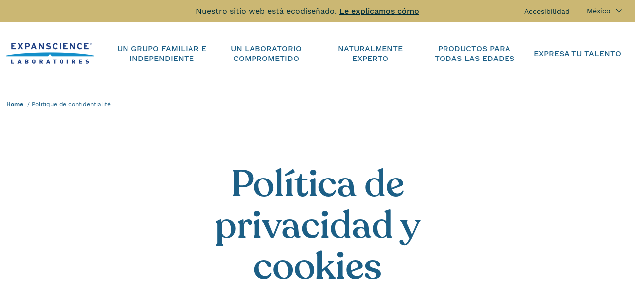

--- FILE ---
content_type: text/html; charset=UTF-8
request_url: https://www.expanscience.com/es-mx/politica-de-privacidad-y-cookies
body_size: 38350
content:
<!DOCTYPE html>
<html lang="es-mx" dir="ltr" prefix="og: https://ogp.me/ns#" class="no-js">
  <head>
      <script type="text/javascript">window.gdprAppliesGlobally=true;(function(){function a(e){if(!window.frames[e]){if(document.body&&document.body.firstChild){var t=document.body;var n=document.createElement("iframe");n.style.display="none";n.name=e;n.title=e;t.insertBefore(n,t.firstChild)}

          else{setTimeout(function(){a(e)},5)}}}function e(n,r,o,c,s){function e(e,t,n,a){if(typeof n!=="function"){return}if(!window[r]){window[r]=[]}var i=false;if(s){i=s(e,t,n)}if(!i){window[r].push({command:e,parameter:t,callback:n,version:a})}}e.stub=true;function t(a){if(!window[n]||window[n].stub!==true){return}if(!a.data){return}

              var i=typeof a.data==="string";var e;try{e=i?JSON.parse(a.data):a.data}catch(t){return}if(e[o]){var r=e[o];window[n](r.command,r.parameter,function(e,t){var n={};n[c]={returnValue:e,success:t,callId:r.callId};a.source.postMessage(i?JSON.stringify(n):n,"*")},r.version)}}

              if(typeof window[n]!=="function"){window[n]=e;if(window.addEventListener){window.addEventListener("message",t,false)}else{window.attachEvent("onmessage",t)}}}e("__tcfapi","__tcfapiBuffer","__tcfapiCall","__tcfapiReturn");a("__tcfapiLocator");(function(e){

              var t=document.createElement("script");t.id="spcloader";t.type="text/javascript";t.async=true;t.src="https://sdk.privacy-center.org/"+e+"/loader.js?target="+document.location.hostname;t.charset="utf-8";var n=document.getElementsByTagName("script")[0];n.parentNode.insertBefore(t,n)})("0d041050-a620-480e-9cfe-e0c8d3372b06")})();</script>
      <!-- Google Tag Manager -->
      <script>
          (function(w,d,s,l,i){w[l]=w[l]||[];w[l].push({'gtm.start':

                  new Date().getTime(),event:'gtm.js'});var f=d.getElementsByTagName(s)[0],

              j=d.createElement(s),dl=l!='dataLayer'?'&l='+l:'';j.async=true;j.src=

              'https://www.googletagmanager.com/gtm.js?id='+i+dl;f.parentNode.insertBefore(j,f);

          })(window,document,'script','dataLayer','GTM-KM98P4');
      </script>
      <!-- End Google Tag Manager -->
      <!-- Facil'iti -->
      <script>
          (function () {
              var fs = document.createElement("script");
              fs.setAttribute("src", "https://cdn.facil-iti.app/tags/faciliti-tag.min.js");
              fs.dataset.applicationIdentifier = "6d33c5a0-6c6c-11ec-989a-75488f24a81c";
              document.head.appendChild(fs);
          }());
      </script>
      <!-- End Script Facil'iti -->
    <meta charset="utf-8" />
<meta name="description" content="En esta página encontrará toda la información sobre nuestra política de privacidad." />
<link rel="canonical" href="https://www.expanscience.com/es-mx/politica-de-privacidad-y-cookies" />
<meta name="MobileOptimized" content="width" />
<meta name="HandheldFriendly" content="true" />
<meta name="viewport" content="width=device-width, initial-scale=1.0" />
<link rel="icon" href="/themes/custom/site/favicon.png" type="image/png" />
<link rel="alternate" hreflang="en" href="https://www.expanscience.com/en/privacy-policy" />
<link rel="alternate" hreflang="fr" href="https://www.expanscience.com/fr/politique-de-confidentialite" />
<link rel="alternate" hreflang="es-mx" href="https://www.expanscience.com/es-mx/politica-de-privacidad-y-cookies" />
<link rel="alternate" hreflang="tr" href="https://www.expanscience.com/tr/cerezler-ve-gizlilik-politikasi" />
<link rel="alternate" hreflang="es" href="https://www.expanscience.com/es/politica-de-privacidad-y-cookies" />
<link rel="alternate" hreflang="fr-be" href="https://www.expanscience.com/fr-be/politique-de-confidentialite" />
<link rel="alternate" hreflang="nl-be" href="https://www.expanscience.com/nl-be/privacy-en-cookiebeleid" />
<link rel="alternate" hreflang="pt-br" href="https://www.expanscience.com/pt-br/politica-de-confidencialidade-e-cookies" />
<link rel="alternate" hreflang="en-us" href="https://www.expanscience.com/en-us/privacy-policy" />
<link rel="alternate" hreflang="pt" href="https://www.expanscience.com/pt/politica-de-confidencialidade-e-cookies" />
<link rel="alternate" hreflang="it" href="https://www.expanscience.com/it/politica-di-riservatezza-e-cookie" />
<link rel="alternate" hreflang="en-au" href="https://www.expanscience.com/en-au/privacy-policy" />
<link rel="alternate" hreflang="pl" href="https://www.expanscience.com/pl/polityka-prywatnosci-i-pliki-cookies" />

    <title>Política de privacidad | Expanscience MX</title>
    <link rel="stylesheet" media="all" href="/sites/default/files/css/css_LtsIpBGiGQPR0pu_Vay0z1jGUigds-yQEIYh1bRA_l0.css?delta=0&amp;language=es-mx&amp;theme=site&amp;include=eJxLzSspqizIz8wrKdZPLCjQKa4sLknN1U9KLE4FAJu8Cts" />

    
        <meta name="google-site-verification" content="QUPFbH3RVe23ZGo11ajsTBZj-NxXYZCwRxzW8DhUA5I" />
  </head>
  <body>
  <a href="#main" class="show-for-sr show-on-focus">Accéder au contenu</a>
  
    <div class="dialog-off-canvas-main-canvas" data-off-canvas-main-canvas>
    <header role="banner">

    <div class="fake-title-bar hide-for-large" data-responsive-toggle="full-menu" data-hide-for="large">
        <div class="over-header-mobile">
                            <div class="block-content-basic grid-container">
    <div class="grid-x align-center">
        <div class="cell small-11 rte medium-6">
            
                <p class="text-align-center"><span>Nuestro sitio web está ecodiseñado. </span><a href="/es-mx/ecodiseno"><span>Le explicamos cómo</span></a></p>


            
        </div>
    </div>
</div>



        </div>
        <div class="title-bar">
            <a href="https://www.expanscience.com/es-mx" id="main-logo-mobile">
                <img class="logo" src="/sites/all/assets/build/images/logo.43f8dada.png" alt="Back to Home">
            </a>
            <div class="close-text"> Close</div>
            <button class="menu-icon" type="button" data-toggle="full-menu" aria-label="Open menu"></button>
        </div>

    </div>


    <div class="top-bar fake-top-bar" id="full-menu">
        <nav id="over-header" aria-label="informations">
            <div class=" banner_info_wrapper show-for-large">
                                    <div class="block-content-basic grid-container">
    <div class="grid-x align-center">
        <div class="cell small-11 rte medium-6">
            
                <p class="text-align-center"><span>Nuestro sitio web está ecodiseñado. </span><a href="/es-mx/ecodiseno"><span>Le explicamos cómo</span></a></p>


            
        </div>
    </div>
</div>



            </div>

            <div class="menu-drop">        <ul class="access">
    <li>
        <a href="/es-mx/accesibilidad"> Accesibilidad</a>
    </li>
</ul>

    <ul>
    <li data-toggle="drop-menu" id="language"><span></span><img src="/sites/all/assets/build/images/down.2e0eb932.png" alt="down"></li>
    <div class="dropdown-pane bottom" id="drop-menu" data-dropdown>
        <p class="close" data-toggle="drop-menu"><img src="/sites/all/assets/build/images/close.b262db27.svg" alt="close"></p>
                        <p>Expanscience Corporate</p>
        <ul>
                                                    <li data-drupal-link-system-path="node/56" class="is-active" aria-current="page"><a href="/fr" class="language-link" data-drupal-link-system-path="&lt;front&gt;">Français</a></li>

                                                    <li data-drupal-link-system-path="node/56" class="is-active" aria-current="page"><a href="/en" class="language-link" data-drupal-link-system-path="&lt;front&gt;">English</a></li>

                    </ul>


        <p>Sítios web de nuestras filiales</p>
        <ul>
                                                        <li data-drupal-link-system-path="node/56" class="is-active" aria-current="page"><a href="/en-au" class="language-link" data-drupal-link-system-path="&lt;front&gt;">Australia</a></li>

                                                                        <li data-drupal-link-system-path="node/56" class="is-active" aria-current="page"><a href="/fr-be" class="language-link" data-drupal-link-system-path="&lt;front&gt;">Belgique - Français</a></li>

                                                                        <li data-drupal-link-system-path="node/56" class="is-active" aria-current="page"><a href="/nl-be" class="language-link" data-drupal-link-system-path="&lt;front&gt;">België - Nederlands</a></li>

                                                                        <li data-drupal-link-system-path="node/56" class="is-active" aria-current="page"><a href="/pt-br" class="language-link" data-drupal-link-system-path="&lt;front&gt;">Brasil</a></li>

                                                                                                    <li data-drupal-link-system-path="node/56" class="is-active" aria-current="page"><a href="/es" class="language-link" data-drupal-link-system-path="&lt;front&gt;">España</a></li>

                                                                                                    <li data-drupal-link-system-path="node/56" class="is-active" aria-current="page"><a href="/it" class="language-link" data-drupal-link-system-path="&lt;front&gt;">Italia</a></li>

                                                                        <li data-drupal-link-system-path="node/56" class="is-active" aria-current="page"><a href="/es-mx" class="language-link ifst-active" data-drupal-link-system-path="&lt;front&gt;">México</a></li>

                                                                        <li data-drupal-link-system-path="node/56" class="is-active" aria-current="page"><a href="/pl" class="language-link" data-drupal-link-system-path="&lt;front&gt;">Polska</a></li>

                                                                        <li data-drupal-link-system-path="node/56" class="is-active" aria-current="page"><a href="/pt" class="language-link" data-drupal-link-system-path="&lt;front&gt;">Portugal</a></li>

                                                                        <li data-drupal-link-system-path="node/56" class="is-active" aria-current="page"><a href="/tr" class="language-link" data-drupal-link-system-path="&lt;front&gt;">Türkiye</a></li>

                                                                        <li data-drupal-link-system-path="node/56" class="is-active" aria-current="page"><a href="/en-us" class="language-link" data-drupal-link-system-path="&lt;front&gt;">USA</a></li>

                                                                </ul>
    </div>
</ul>




</div>
        </nav>


        <div class="top-bar grid-container">
            <div class="top-bar-left">
                <a href="https://www.expanscience.com/es-mx" id="main-logo">
                    <img class="logo show-for-large" src="/sites/all/assets/build/images/logo.43f8dada.png" alt="Back to Home">
                    <span class="show-for-sr">Home</span>
                </a>
            </div>
            <div class="top-bar-right">
                        <nav role="navigation" aria-labelledby="" id="block-site-main-menu">
      



                <ul class="menu dropdown"  role="menubar"             data-dropdown-menu>
        
            <li>
                <a href="" ><span>Un grupo familiar e independiente</span>  <img class="hide-for-large" src="/sites/all/assets/build/images/arrow.fcb38fdd.png" alt=""> </a>
                                                    <ul class="menu dropdown"  role="menu"             data-dropdown-menu>
        
            <li>
                <a href="/es-mx/un-grupo-familiar-e-independiente/una-historia-made-france" ><span>Una historia made in France</span> </a>
                            </li>
        
            <li>
                <a href="/es-mx/un-grupo-familiar-e-independiente/innovando-con-responsabilidad" ><span>Innovando con responsabilidad</span> </a>
                            </li>
        
            <li>
                <a href="/es-mx/un-grupo-familiar-e-independiente/una-presencia-internacional" ><span>Una presencia internacional</span> </a>
                            </li>
                </ul>
    
                            </li>
        
            <li>
                <a href="" ><span>Un laboratorio comprometido</span>  <img class="hide-for-large" src="/sites/all/assets/build/images/arrow.fcb38fdd.png" alt=""> </a>
                                                    <ul class="menu dropdown"  role="menu"             data-dropdown-menu>
        
            <li>
                <a href="/es-mx/un-laboratorio-comprometido/nuestra-razon-de-ser" ><span>Nuestra razón de ser</span> </a>
                            </li>
        
            <li>
                <a href="/es-mx/un-laboratorio-comprometido/impact-nuestra-estrategia-de-rse-para-2030" ><span>impACT, nuestra estrategia de RSE para 2030</span> </a>
                            </li>
        
            <li>
                <a href="/es-mx/un-laboratorio-comprometido/nuestra-certificacion-b-corp" ><span>Nuestra certificación B Corp</span> </a>
                            </li>
        
            <li>
                <a href="/es-mx/un-laboratorio-comprometido/la-fundacion-mustela" ><span>La Fundación Mustela</span> </a>
                            </li>
        
            <li>
                <a href="/es-mx/un-laboratorio-comprometido/iniciativa-de-calidad" ><span>Iniciativa de calidad</span> </a>
                            </li>
                </ul>
    
                            </li>
        
            <li>
                <a href="" ><span>Naturalmente experto</span>  <img class="hide-for-large" src="/sites/all/assets/build/images/arrow.fcb38fdd.png" alt=""> </a>
                                                    <ul class="menu dropdown"  role="menu"             data-dropdown-menu>
        
            <li>
                <a href="/es-mx/naturalmente-experto/cuidar-su-piel-dia-dia" ><span>Cuidar su piel día a día</span> </a>
                            </li>
        
            <li>
                <a href="/es-mx/naturalmente-experto/ayudar-todo-el-mundo-desarrollar-su-bienestar-con-el-paso-de-la-edad" ><span>Ayudar a todo el mundo a desarrollar su bienestar con el paso de la edad</span> </a>
                            </li>
        
            <li>
                <a href="/es-mx/naturalmente-experto/ofrecer-lo-mejor-de-la-naturaleza-la-industria-cosmetica" ><span>Ofrecer lo mejor de la naturaleza a la industria</span> </a>
                            </li>
                </ul>
    
                            </li>
        
            <li>
                <a href="" ><span>Productos para todas las edades</span>  <img class="hide-for-large" src="/sites/all/assets/build/images/arrow.fcb38fdd.png" alt=""> </a>
                                                    <ul class="menu dropdown"  role="menu"             data-dropdown-menu>
        
            <li>
                <a href="/es-mx/productos-para-todas-las-edades/dermocosmetica" ><span>Dermocosmética</span> </a>
                            </li>
        
            <li>
                <a href="/es-mx/naturalmente-experto/ayudar-todo-el-mundo-desarrollar-su-bienestar-con-el-paso-de-la-edad/iana" ><span>Primeros signos del envejecimiento</span> </a>
                            </li>
        
            <li>
                <a href="/es-mx/productos-para-todas-las-edades/reumatologia-y-artrosis" ><span>Reumatología y artrosis</span> </a>
                            </li>
        
            <li>
                <a href="/es-mx/naturalmente-experto/ofrecer-lo-mejor-de-la-naturaleza-la-industria-cosmetica" ><span>Ingredientes Naturales</span> </a>
                            </li>
                </ul>
    
                            </li>
        
            <li>
                <a href="/es-mx/expresa-tu-talento" ><span>Expresa tu talento</span>  <img class="hide-for-large" src="/sites/all/assets/build/images/arrow.fcb38fdd.png" alt=""> </a>
                            </li>
                </ul>
    


  </nav>


            </div>
        </div>
    </div>
</header>

<main id="main">
        <div class="grid-container" id="block-site-breadcrumbs">
                <nav role="navigation" aria-label="Breadcrumbs">
        <ul class="breadcrumbs" itemscope itemtype="https://schema.org/BreadcrumbList">
                            <li itemprop="itemListElement" itemscope itemtype="https://schema.org/ListItem">
                                            <a itemprop="item" href="/es-mx">
                            <span itemprop="name">
                                Home
                            </span>
                            <meta itemprop="position" content="1" />
                        </a>
                                    </li>
                            <li itemprop="itemListElement" itemscope itemtype="https://schema.org/ListItem">
                                            <span itemprop="item">
                            <span itemprop="name">
                                                                    <span  class="show-for-sr">Current : </span>
                                                                Politique de confidentialité
                            </span>
                            <meta itemprop="position" content="2" />
                        </span>
                                    </li>
                    </ul>
    </nav>


    </div>

        <div id="region-content">
        <div data-drupal-messages-fallback class="hidden"></div>    

<article class="grid-container title-container intro_section">
    <div class="grid-x grid-margin-x align-center-middle">
        <div class="
            cell small-11
                            medium-6 text-center
                        title-container rte
        ">
            <h1><span>Política de privacidad y cookies </span>
</h1>
            <p class="description"></p>
        </div>
            </div>
</article>
        <div class="block-content-basic grid-container">
    <div class="grid-x align-center">
        <div class="cell small-11 rte medium-6">
            
                <p class="text-align-left">Expanscience SAS con un capital de 11 562 528 euros, con sede en 1, Place des Saisons 92048 PARIS La Défense Cedex (Francia), inscrita en el Registro Mercantil de Nanterre con el número 317 586 808 (en adelante, la "Sociedad"), recoge datos personales en su sitio web <a href="https://www.expanscience.com/es">https://www.expanscience.com</a> (en adelante el “Sitio).<br>&nbsp;<br>Esta política de privacidad establece cuándo, por qué y cómo recogemos, utilizamos y procesamos los datos personales de los visitantes del sitio.&nbsp;<br>&nbsp;<br>Nos comprometemos a ofrecerle productos y servicios de calidad de manera profesional al tiempo que protegemos su privacidad.&nbsp;<br>También recogemos datos personales de los visitantes del Sitio mediante el uso de cookies. Si desea más información sobre nuestro uso de las cookies y los datos que recopilamos, consulte la Sección II del presente documento. Puede desactivar el uso de cookies en cualquier momento <a href="javascript:Didomi.preferences.show()">haciendo clic aquí</a>.</p><p class="text-align-left"><strong>I. Datos personales recogidos y finalidades de su tratamiento</strong><br>A continuación se enumeran los datos personales que recogemos, la finalidad y la base jurídica de cada operación de tratamiento.&nbsp;</p><table style="width:784px;" border="1" cellpadding="1" cellspacing="1" summary="liste des données personnelles"><caption>&nbsp;</caption><tbody><tr><td style="width:114px;">Categoría de personas afectadas</td><td style="width:223px;">Tipo de datos personales</td><td style="width:187px;">Finalidad del tratamiento</td><td style="width:238px;">Base legal del tratamiento</td></tr><tr><td style="width:114px;"><strong>Visitantes</strong>&nbsp;</td><td style="width:223px;"><ul><li>Su nombre y apellidos</li><li>Su dirección de e-mail</li><li>Nº de teléfono </li><li>Dirección postal</li></ul></td><td style="width:187px;"><ul><li>Responder a todas las preguntas y solicitudes&nbsp;</li></ul></td><td style="width:238px;"><ul><li>Su consentimiento</li><li>Nuestro interés legítimo en responder a cualquier consulta sobre nuestra empresa</li></ul></td></tr></tbody></table><p class="text-align-left">Creemos que el tratamiento que hacemos de sus datos personales, en base a nuestros intereses legítimos, no supone un excesivo riesgo para sus derechos ni su privacidad. En ese sentido, hemos adoptado medidas para proteger sus derechos aplicando períodos de conservación adaptados y garantizando controles de seguridad apropiados.&nbsp;<br>Si decide no proporcionar los datos personales que solicitamos, es posible que no podamos proporcionarle los productos y/o servicios que haya solicitado o cumplir con los fines para los que los hayamos solicitado. Cuando sea necesario facilitar datos personales, se lo indicamos en los formularios.&nbsp;<br>&nbsp;</p><p class="text-align-left"><strong>II. Cookies y otras tecnologías Web&nbsp;</strong>También recogemos datos personales de los visitantes del Sitio mediante el uso de cookies. Cuando visita nuestro sitio web, recogemos automáticamente ciertos datos sobre usted y su ordenador. Por ejemplo, recogeremos su dirección IP o el nombre de su navegador web (como Firefox, Internet Explorer, Chrome o Safari). Como miembro o visitante del sitio web, instalaremos un archivo de cookies permanente en el disco duro de su ordenador. En todos los casos, puede optar por no recibir un archivo de cookies <a href="javascript:Didomi.preferences.show()">gestionando sus preferencias de cookies</a>.&nbsp;</p><ul><li class="text-align-left"><strong>Cookies de rendimiento </strong>-<strong> </strong>Estas cookies nos permiten determinar el número de visitas y las fuentes de tráfico, con el fin de medir y mejorar el rendimiento de nuestro Sitio. También nos ayudan a identificar las páginas más/menos visitadas y a evaluar cómo navegan los visitantes por el Sitio. Si no acepta estas cookies, no tendremos constancia de su visita a nuestro Sitio.<br>&nbsp;</li><li class="text-align-left"><strong>Cookies de funcionalidad </strong>-<strong> </strong>Estas cookies se utilizan para mejorar y personalizar las funcionalidades del Sitio. Pueden ser activadas por nuestros empleados o por terceras partes cuyos servicios se utilicen en las páginas de nuestro Sitio. Si no acepta estas cookies, es posible que algunos o todos estos servicios no funcionen correctamente.<br>&nbsp;</li><li class="text-align-left"><strong>Cookies de publicidad dirigida </strong>- Nuestros socios publicitarios pueden implantar este tipo de cookies nuestro Sitio. Estas empresas pueden utilizarlas para elaborar un perfil de sus intereses y ofrecerle anuncios pertinentes sobre otros sitios web. No almacenan datos personales directamente, sino que se basan en la identificación única de su navegador y dispositivo de Internet. Si no autoriza estas cookies, su publicidad será menos dirigida.<br>&nbsp;</li></ul><p class="text-align-left"><strong>III. Destinatarios de sus datos personales</strong><br>Sus datos personales podrían compartirse con diversas terceras partes:</p><ul><li class="text-align-left">Las empresas que nos proporcionan productos y servicios, como:<ul><li class="text-align-left">Los proveedores de servicios que apoyan nuestra actividad, entre los que destacan:</li><li class="text-align-left">Proveedores de servicios de alojamiento y mantenimiento;</li><li class="text-align-left">Hemos seleccionado cuidadosamente a estos proveedores de servicios y hemos tomado medidas para garantizar que sus datos personales estén adecuadamente protegidos. Todos nuestros proveedores de servicios están obligados, mediante un contrato escrito, a tratar los datos personales que se les facilitan con el único fin de prestarnos un servicio específico y a mantener las medidas de seguridad adecuadas para proteger sus datos personales.</li></ul></li><li class="text-align-left">Las autoridades judiciales, la administración pública y cualquier tercera parte si nos vemos en la obligación de revelar o compartir sus datos personales en el marco del cumplimiento de toda obligación legal o de la protección de los derechos, la propiedad y/o la seguridad de nuestra empresa o del personal; </li><li class="text-align-left">Los inversores y las terceras partes concernidas en caso de una posible venta u otra transacción relacionada con nuestra empresa;</li><li class="text-align-left">Nuestros contables, auditores, abogados y otros asesores;</li><li class="text-align-left">[…]<br>&nbsp;</li></ul><p class="text-align-left"><strong>IV. Transferencia internacional de datos personales</strong><br>No transferimos directamente ninguno de sus datos personales fuera de la Unión Europea.<br>&nbsp;</p><p class="text-align-left"><strong>V. Duración de conservación de sus datos personales</strong><br>Eliminamos los datos personales que recopilamos después de un determinado período de tiempo:<br>eliminación tres años después de su último contacto con nosotros (por ejemplo, una solicitud de documentación o un clic en un hipervínculo en un correo electrónico). Más allá de dicha duración, podemos conservar sus datos en bases de datos de archivo (sin enviar correos electrónicos de marketing) para cumplir con nuestras obligaciones fiscales, contables y sociales (de 5 a 10 años como máximo).&nbsp;<br>&nbsp;</p><p class="text-align-left"><strong>VI. Seguridad de sus datos personales</strong><br>Hemos adoptado medidas de seguridad físicas, electrónicas y administrativas, que incluyen el uso de cortafuegos extensos y contraseñas para asegurar el acceso a los datos personales. También nos aseguramos de que el acceso a los datos personales esté limitado a aquellos empleados y terceras partes que necesiten tener acceso a ellos para llevar a cabo sus funciones, incluyendo el funcionamiento, el desarrollo o la mejora de los servicios y del Sitio. Todas las personas que acceden a los datos tienen la obligación de mantener la confidencialidad y han recibido formación en materia de protección de datos personales.<br>&nbsp;</p><p class="text-align-left"><strong>VII. Sus derechos</strong><br>Como sujeto de los datos, usted tiene varios derechos. Cada uno de los derechos está sujeto a ciertas condiciones, de acuerdo con el Reglamento General de Protección de Datos n°2016/679 y las leyes nacionales aplicables (en Francia, la ley «Informática y Libertades» del 6 de enero de 1978 modificada).</p><ul><li class="text-align-left"><strong>El derecho de acceso -</strong> tiene derecho a que le confirmemos si nuestra empresa está tratando sus datos personales y a que le comuniquemos diversa información (similar a la proporcionada en esta política de privacidad) sobre cómo se están utilizando. También tiene derecho a acceder a sus datos personales, solicitando que le enviemos una copia de los mismos. Esto le permite saber y comprobar que estamos utilizando su información de acuerdo con las leyes de protección de datos. Podremos negarnos a facilitarle dicha información, especialmente cuando pueda contener o revelar datos personales de otra persona o afectar negativamente a los derechos de otra persona.<br>&nbsp;</li><li class="text-align-left"><strong>El derecho de rectificación -</strong> puede pedirnos que tomemos medidas para corregir sus datos personales si son inexactos o incompletos (por ejemplo, si tenemos el nombre o la dirección equivocados).<br>&nbsp;</li><li class="text-align-left"><strong>El derecho a la supresión -</strong> o «derecho al olvido», este derecho le permite, en términos sencillos, solicitar la supresión o eliminación de sus datos personales cuando, por ejemplo, ya no tengamos una razón imperiosa para seguir utilizándolos o su uso se haya vuelto ilegal. No obstante, no se trata de un derecho general de supresión y existen una serie de excepciones, por ejemplo, cuando necesitemos utilizar la información para defender una reclamación legal o para poder cumplir con una obligación legal.<br>&nbsp;</li><li class="text-align-left"><strong>El derecho a restringir el tratamiento - </strong>tiene derecho a «bloquear» o impedir que se sigan utilizando sus datos personales cuando estemos evaluando una solicitud de rectificación o como alternativa a la supresión. Cuando su tratamiento se haya limitado, podremos seguir conservando sus datos personales, pero no podremos seguir utilizándolos.<br>&nbsp;</li><li class="text-align-left"><strong>El derecho a la portabilidad de los datos -</strong> tiene derecho a obtener y reutilizar determinados datos personales para sus propias necesidades en diferentes empresas (que son responsables del tratamiento de datos distintos). Esto sólo se aplica a los datos personales que usted nos haya proporcionado, que tratemos con su consentimiento y con el objetivo de cumplir el contrato y que reciban un tratamiento automatizado. En este caso, le proporcionaremos una copia de sus datos en un formato estructurado, de uso común y legible informáticamente o, previa solicitud, podremos transmitir sus datos directamente a otro responsable del tratamiento (cuando técnicamente sea posible).<br>&nbsp;</li><li class="text-align-left"><strong>El derecho de oposición -</strong> tiene derecho a oponerse a determinados tipos de tratamiento, por motivos relacionados con su situación particular, en cualquier momento, siempre que dicho tratamiento se efectúe para servir los intereses legítimos perseguidos por Expanscience. Sin embargo, podremos seguir tratando sus datos personales si podemos demostrar que el tratamiento está justificado por razones legítimas e imperiosas que prevalecen sobre sus intereses, sus derechos y sus libertades, o si los necesitásemos para el establecimiento, el ejercicio o la defensa de acciones judiciales. Si se opone al tratamiento de sus datos personales con fines de marketing directo, dejaremos de tratar sus datos personales para dichos fines.<br>&nbsp;</li><li class="text-align-left"><strong>El derecho a retirar su consentimiento -</strong> si tratamos sus datos personales con su consentimiento, tiene derecho a retirarlo en cualquier momento. No obstante, dicha retirada no afectará a la legalidad del tratamiento realizado con anterioridad a la misma.<br>&nbsp;</li><li class="text-align-left"><strong>El derecho a darnos instrucciones sobre el uso de sus datos personales después de su fallecimiento -</strong>&nbsp;tiene derecho a darnos instrucciones sobre la gestión (por ejemplo, la conservación, la supresión y la divulgación) de sus datos tras su fallecimiento. Puede modificar o revocar dichas instrucciones en cualquier momento.<br>&nbsp;</li></ul><p class="text-align-left"><strong>VIII. Sitios de terceras partes</strong><br>El Sitio puede contener vínculos a otros sitios web gestionados por terceros. Cabe destacar que la presente política de confidencialidad se aplica únicamente a los datos personales recogidos en el Sitio. No somos responsables de los datos personales que las terceras partes puedan recoger, almacenar y utilizar en sus propios sitios web, aunque un enlace en nuestro Sitio le haya permitido acceder a ellos. Le recomendamos que lea detenidamente la política de privacidad de cada sitio web que visite.<br>&nbsp;</p><p class="text-align-left"><strong>IX. ¿Cómo ponerse en contacto con nosotros?</strong>Esta política de privacidad puede actualizarse periódicamente. Le informaremos de cualquier cambio sustancial relativo a la explotación de sus datos personales.<br>Si tiene alguna pregunta sobre nuestra política de confidencialidad o sobre el uso que hacemos de sus datos personales, puede ponerse en contacto con nosotros por e-mail en la dirección <a href="mailto:mypersonaldata@expanscience.com">mypersonaldata@expanscience.com</a>, o por correo postal en la siguiente dirección:</p><p>Laboratoires Expanscience<br>Service Juridique<br>1 place des Saisons<br>92048 Paris La Défense Cedex - France</p><p class="text-align-left">Antes de evaluar su solicitud, podríamos pedirle información adicional para identificarle. Si no proporciona la información solicitada y, por tanto, no podemos identificarle, podemos negarnos a tramitar su solicitud.<br>Si no está satisfecho con nuestra respuesta a su reclamación o si cree que el tratamiento de sus datos personales no cumple la legislación sobre protección de datos, puede presentar una reclamación ante la autoridad de control competente en materia de protección de datos . La Comisión de Informática y Libertades (CNIL) es la autoridad de protección de datos competente en Francia (www.cnil.fr).</p>


            
        </div>
    </div>
</div>






    </div>

    <div id="scrollTop" class="inactive">
        <p class="show-for-sr show-on-focus">top of page</p>
    </div>
</main>
<footer id="main-footer" role="contentinfo">
    <div class="grid-container">
        <div class="grid-x grid-margin-x align-center">
                            <div class="cell small-12 medium-3 text-center left-footer">
                                                                        <a href="/es-mx/un-laboratorio-comprometido/nuestra-certificacion-b-corp">
                <img src="/sites/all/assets/build/images/logo_certified_white_es.11b4bc4e.png" alt="B-corp certified company">
            </a>
                <div id="wcb" class="carbonbadge wcb-d"></div>
        <script src="https://unpkg.com/website-carbon-badges@1.1.3/b.min.js" defer></script>

    </div>

        <div class="cell small-12 large-2 medium-order-1 large-order-2 large-offset-1 follow-us">
        <p class="h6 title">Síguenos</p>
            <ul class="horizontal large-vertical menu social">
                                    <li>                        <a href="https://www.facebook.com/MustelaMexico" target="_blank">          <img loading="lazy" src="/sites/default/files/2025-01/facebook.3ae78033_0.png" width="25" height="25" alt="Logo Expanscience Facebook" />



<span class="hide-for-small-only">Facebook</span>
    <span class="show-for-small-only show-for-sr">Facebook</span>
</a>
                </li>
                                                <li>                        <a href="https://www.instagram.com/mustelamx/" target="_blank">          <img loading="lazy" src="/sites/default/files/2022-06/icons8-instagram-50.png" width="25" height="25" alt="Instagram logo" />



<span class="hide-for-small-only">Instagram</span>
    <span class="show-for-small-only show-for-sr">Instagram</span>
</a>
                </li>
                                                <li>                        <a href="https://www.linkedin.com/company/laboratoires-expanscience-mexico" target="_blank">          <img loading="lazy" src="/sites/default/files/2022-05/linkedin.75fded8e_0.png" width="25" height="24" alt="Logo Expanscience Linkedin" />



<span class="hide-for-small-only">LinkedIn</span>
    <span class="show-for-small-only show-for-sr">LinkedIn</span>
</a>
                </li>
                                                <li>                        <a href="https://www.youtube.com/user/MustelaMexico" target="_blank">          <img loading="lazy" src="/sites/default/files/2022-05/youtube.7a79400c.png" width="25" height="18" alt="Logo Expanscience Youtube" />



<span class="hide-for-small-only">Youtube</span>
    <span class="show-for-small-only show-for-sr">Youtube</span>
</a>
                </li>
                        </ul>

    </div>

        <div class="cell small-12 medium-9 large-5 large-offset-1 large-order-2 direct-access">
    <p class="h6 title">Acceso directo</p>
            <div class="grid-x">
            <div class="cell small-12 medium-6">
                <ul class="vertical menu">
                                                                                    <li><a href="/es-mx/ecodiseno">Ecodiseño</a></li>                                            <li><a href="/es-mx/accesibilidad">Accesibilidad</a></li>                                    </ul>
            </div>
            <div class="cell small-12 medium-6">
                <ul class="vertical menu">
                                            <li><a href="/es-mx/nuestros-otros-sitios-web">Nuestros otros sitios web</a></li>                                                                <li><a href="/es-mx/menciones-legales">Menciones legales</a></li>                                            <li><a href="/es-mx/politica-de-privacidad-y-cookies">Política de confidencialidad</a></li>
                                        <li><a href="javascript:Didomi.preferences.show()">Parámetros de las cookies</a></li>
                </ul>
                <a href="/es-mx/contacto" class="button hollow">Contacto</a>            </div>
        </div>
    </div>




        </div>
        <div id="under-footer" class="text-center">
            <p>            © Laboratoires Expanscience 2026 - Todos los derechos reservados - Última actualización : 19/01/2026
    - <a href="/es-mx/sitemap">Mapa del sitio</a>


</p>
        </div>
    </div>
</footer>

  </div>

  
  <!-- Google Tag Manager (noscript) -->
  <noscript><iframe src="https://www.googletagmanager.com/ns.html?id=GTM-KM98P4"
                    height="0" width="0" style="display:none;visibility:hidden"></iframe></noscript>
  <!-- End Google Tag Manager (noscript) -->
  <script type="application/json" data-drupal-selector="drupal-settings-json">{"path":{"baseUrl":"\/","pathPrefix":"es-mx\/","currentPath":"node\/56","currentPathIsAdmin":false,"isFront":false,"currentLanguage":"es-mx"},"pluralDelimiter":"\u0003","suppressDeprecationErrors":true,"user":{"uid":0,"permissionsHash":"2b19a7cc501e8d5c1a1cb1c15cc58d9a9a6099c157c9d2ccdc80b76eccb72e65"}}</script>
<script src="/sites/default/files/js/js_Hfp19hOa5mWTiL6IV5wcm8nDGX8_dYAafBR1LFAdazM.js?scope=footer&amp;delta=0&amp;language=es-mx&amp;theme=site&amp;include=eJxLzSspqizIz8wrKdZPLCgAADMkBkA"></script>

  </body>
</html>


--- FILE ---
content_type: text/css
request_url: https://www.expanscience.com/sites/default/files/css/css_LtsIpBGiGQPR0pu_Vay0z1jGUigds-yQEIYh1bRA_l0.css?delta=0&language=es-mx&theme=site&include=eJxLzSspqizIz8wrKdZPLCjQKa4sLknN1U9KLE4FAJu8Cts
body_size: 31703
content:
/* @license GPL-2.0-or-later https://www.drupal.org/licensing/faq */
.text-align-left{text-align:left;}.text-align-right{text-align:right;}.text-align-center{text-align:center;}.text-align-justify{text-align:justify;}.align-left{float:left;}.align-right{float:right;}.align-center{display:block;margin-right:auto;margin-left:auto;}
.fieldgroup{padding:0;border-width:0;}
.container-inline div,.container-inline label{display:inline-block;}.container-inline .details-wrapper{display:block;}
.clearfix::after{display:table;clear:both;content:"";}
.js details:not([open]) .details-wrapper{display:none;}
.hidden{display:none;}.visually-hidden{position:absolute !important;overflow:hidden;clip:rect(1px,1px,1px,1px);width:1px;height:1px;word-wrap:normal;}.visually-hidden.focusable:active,.visually-hidden.focusable:focus-within{position:static !important;overflow:visible;clip:auto;width:auto;height:auto;}.invisible{visibility:hidden;}
.item-list__comma-list,.item-list__comma-list li{display:inline;}.item-list__comma-list{margin:0;padding:0;}.item-list__comma-list li::after{content:", ";}.item-list__comma-list li:last-child::after{content:"";}
.js .js-hide{display:none;}.js-show{display:none;}.js .js-show{display:block;}
.nowrap{white-space:nowrap;}
.position-container{position:relative;}
.reset-appearance{margin:0;padding:0;border:0 none;background:transparent;line-height:inherit;-webkit-appearance:none;appearance:none;}
.resize-none{resize:none;}.resize-vertical{min-height:2em;resize:vertical;}.resize-horizontal{max-width:100%;resize:horizontal;}.resize-both{max-width:100%;min-height:2em;resize:both;}
.system-status-counter__status-icon{display:inline-block;width:25px;height:25px;vertical-align:middle;}.system-status-counter__status-icon::before{display:block;width:100%;height:100%;content:"";background-repeat:no-repeat;background-position:center 2px;background-size:16px;}.system-status-counter__status-icon--error::before{background-image:url(/core/misc/icons/e32700/error.svg);}.system-status-counter__status-icon--warning::before{background-image:url(/core/misc/icons/e29700/warning.svg);}.system-status-counter__status-icon--checked::before{background-image:url(/core/misc/icons/73b355/check.svg);}
.system-status-report-counters__item{width:100%;margin-bottom:0.5em;padding:0.5em 0;text-align:center;white-space:nowrap;background-color:rgba(0,0,0,0.063);}@media screen and (min-width:60em){.system-status-report-counters{display:flex;flex-wrap:wrap;justify-content:space-between;}.system-status-report-counters__item--half-width{width:49%;}.system-status-report-counters__item--third-width{width:33%;}}
.system-status-general-info__item{margin-top:1em;padding:0 1em 1em;border:1px solid #ccc;}.system-status-general-info__item-title{border-bottom:1px solid #ccc;}
.tablesort{display:inline-block;width:16px;height:16px;background-size:100%;}.tablesort--asc{background-image:url(/core/misc/icons/787878/twistie-down.svg);}.tablesort--desc{background-image:url(/core/misc/icons/787878/twistie-up.svg);}
@media print,screen and (min-width:40em){.reveal,.reveal.large,.reveal.small,.reveal.tiny{left:auto;margin:0 auto;right:auto}}@font-face{font-family:worksans;font-style:normal;font-weight:400;src:url(/sites/all/assets/build/fonts/WorkSans-Regular.8618f478.woff) format("woff"),url(/sites/all/assets/build/fonts/WorkSans-Regular.5f6c3893.ttf) format("truetype")}@font-face{font-family:worksans;font-style:normal;font-weight:700;src:url(/sites/all/assets/build/fonts/WorkSans-Medium.c5a9e9c8.woff) format("woff"),url(/sites/all/assets/build/fonts/WorkSans-Medium.bb2799a1.ttf) format("truetype")}@font-face{font-family:worksans;font-style:normal;font-weight:600;src:url(/sites/all/assets/build/fonts/WorkSans-SemiBold.22b651fd.woff) format("woff"),url(/sites/all/assets/build/fonts/WorkSans-SemiBold.d100a409.ttf) format("truetype")}@font-face{font-family:worksans;font-style:normal;font-weight:900;src:url(/sites/all/assets/build/fonts/WorkSans-Bold.b1d134e9.woff) format("woff"),url(/sites/all/assets/build/fonts/WorkSans-Bold.a03aa1f5.ttf) format("truetype")}@font-face{font-family:recoleta;font-style:normal;font-weight:400;src:url(/sites/all/assets/build/fonts/Latinotype%20-%20Recoleta%20Medium.5986078b.woff) format("woff"),url(/sites/all/assets/build/fonts/Latinotype%20-%20Recoleta%20Medium.fd0eff7a.ttf) format("truetype")}@font-face{font-family:recoleta;font-style:normal;font-weight:300;src:url(/sites/all/assets/build/fonts/Latinotype%20-%20Recoleta%20Regular.be5c58ca.woff) format("woff"),url(/sites/all/assets/build/fonts/Latinotype%20-%20Recoleta%20Regular.8fb4844a.ttf) format("truetype")}@font-face{font-family:lovely;font-style:normal;font-weight:400;src:url(/sites/all/assets/build/fonts/JustLovely_Slanted.63e95535.woff) format("woff"),url(/sites/all/assets/build/fonts/JustLovely_Slanted.c5e294e3.ttf) format("truetype")}html{line-height:1.15;-webkit-text-size-adjust:100%}h1{font-size:2em;margin:.67em 0}hr{box-sizing:content-box;overflow:visible}pre{font-family:monospace,monospace;font-size:1em}a{background-color:transparent}abbr[title]{border-bottom:0;text-decoration:underline dotted}b,strong{font-weight:bolder}code,kbd,samp{font-family:monospace,monospace;font-size:1em}small{font-size:80%}sub,sup{font-size:75%;line-height:0;position:relative;vertical-align:baseline}sub{bottom:-.25em}sup{top:-.5em}img{border-style:none}button,input,optgroup,select,textarea{font-size:100%;line-height:1.15;margin:0}button,input{overflow:visible}button,select{text-transform:none}[type=button],[type=reset],[type=submit],button{-webkit-appearance:button}[type=button]::-moz-focus-inner,[type=reset]::-moz-focus-inner,[type=submit]::-moz-focus-inner,button::-moz-focus-inner{border-style:none;padding:0}[type=button]:-moz-focusring,[type=reset]:-moz-focusring,[type=submit]:-moz-focusring,button:-moz-focusring{outline:1px dotted ButtonText}fieldset{padding:.35em .75em .625em}legend{box-sizing:border-box;color:inherit;display:table;padding:0;white-space:normal}progress{vertical-align:baseline}textarea{overflow:auto}[type=checkbox],[type=radio]{box-sizing:border-box;padding:0}[type=number]::-webkit-inner-spin-button,[type=number]::-webkit-outer-spin-button{height:auto}[type=search]{-webkit-appearance:textfield;outline-offset:-2px}[type=search]::-webkit-search-decoration{-webkit-appearance:none}::-webkit-file-upload-button{-webkit-appearance:button;font:inherit}details{display:block}summary{display:list-item}[hidden],template{display:none}[data-whatinput=mouse] *,[data-whatinput=mouse] :focus,[data-whatinput=touch] *,[data-whatinput=touch] :focus,[data-whatintent=mouse] *,[data-whatintent=mouse] :focus,[data-whatintent=touch] *,[data-whatintent=touch] :focus{outline:none}[draggable=false]{-webkit-touch-callout:none;-webkit-user-select:none}.foundation-mq{font-family:"small=0em&medium=32.5625em&large=64em&xlarge=80em&xxlarge=90em"}html{box-sizing:border-box;font-size:100%}*,:after,:before{box-sizing:inherit}body{background:#f2f2ea;color:#1c5f86;font-family:worksans,sans-serif;font-weight:500;line-height:1.5;margin:0;padding:0;-webkit-font-smoothing:antialiased;-moz-osx-font-smoothing:grayscale}img{display:inline-block;height:auto;max-width:100%;vertical-align:middle;-ms-interpolation-mode:bicubic}textarea{border-radius:0;height:auto;min-height:50px}select{box-sizing:border-box;width:100%}.map_canvas embed,.map_canvas img,.map_canvas object,.mqa-display embed,.mqa-display img,.mqa-display object{max-width:none!important}[data-whatinput=mouse] button{outline:0}button{appearance:none;background:transparent;border:0;border-radius:0;cursor:auto;line-height:1;padding:0}pre{overflow:auto;-webkit-overflow-scrolling:touch}button,input,optgroup,select,textarea{font-family:inherit}.is-visible{display:block!important}.is-hidden{display:none!important}[type=color],[type=date],[type=datetime-local],[type=datetime],[type=email],[type=month],[type=number],[type=password],[type=search],[type=tel],[type=text],[type=time],[type=url],[type=week],textarea{appearance:none;background-color:transparent;border:1px solid #898989;border-radius:0;box-shadow:none;box-sizing:border-box;color:#1c5f86;display:block;font-family:inherit;font-size:1.25rem;font-weight:500;height:2.8125rem;line-height:1.5;margin:0 0 1rem;padding:.5rem;transition:all .3s ease-in-out;width:100%}[type=color]:focus,[type=date]:focus,[type=datetime-local]:focus,[type=datetime]:focus,[type=email]:focus,[type=month]:focus,[type=number]:focus,[type=password]:focus,[type=search]:focus,[type=tel]:focus,[type=text]:focus,[type=time]:focus,[type=url]:focus,[type=week]:focus,textarea:focus{background-color:transparent;border:1px solid #898989;box-shadow:none;outline:none;transition:all .3s ease-in-out}textarea{max-width:100%}textarea[rows]{height:auto}input:disabled,input[readonly],textarea:disabled,textarea[readonly]{background-color:#d6d5c8;cursor:not-allowed}[type=button],[type=submit]{appearance:none;border-radius:0}input[type=search]{box-sizing:border-box}[type=number]{-moz-appearance:textfield}[type=number]::-webkit-inner-spin-button,[type=number]::-webkit-outer-spin-button{-webkit-appearance:none;margin:0}::placeholder{color:#d6d5c8}[type=checkbox],[type=file],[type=radio]{margin:0 0 1rem}[type=checkbox]+label,[type=radio]+label{display:inline-block;margin-bottom:0;margin-left:.5rem;margin-right:1rem;vertical-align:baseline}[type=checkbox]+label[for],[type=radio]+label[for]{cursor:pointer}label>[type=checkbox],label>[type=radio]{margin-right:.5rem}[type=file]{width:100%}label{color:#1c5f86;display:block;font-size:1.0625rem;font-weight:700;line-height:1.8;margin:0}label.middle{line-height:1.5;margin:0 0 1rem;padding:.5625rem 0}.help-text{color:#000;font-size:.8125rem;font-style:italic;margin-top:-.5rem}.input-group{align-items:stretch;display:flex;margin-bottom:1rem;width:100%}.input-group>:first-child,.input-group>:first-child.input-group-button>*,.input-group>:last-child,.input-group>:last-child.input-group-button>*{border-radius:0 0 0 0}.input-group-button,.input-group-button a,.input-group-button button,.input-group-button input,.input-group-button label,.input-group-field,.input-group-label{margin:0;white-space:nowrap}.input-group-label{align-items:center;background:#d6d5c8;border:1px solid #d6d5c8;color:#000;display:flex;flex:0 0 auto;padding:0 1rem;text-align:center;white-space:nowrap}.input-group-label:first-child{border-right:0}.input-group-label:last-child{border-left:0}.input-group-field{border-radius:0;flex:1 1 0px;min-width:0}.input-group-button{display:flex;flex:0 0 auto;padding-bottom:0;padding-top:0;text-align:center}.input-group-button a,.input-group-button button,.input-group-button input,.input-group-button label{align-self:stretch;font-size:1.25rem;height:auto;padding-bottom:0;padding-top:0}fieldset{border:0;margin:0;padding:0}legend{margin-bottom:.5rem;max-width:100%}.fieldset{border:none;margin:1.125rem 0;padding:1.25rem}.fieldset legend{margin:0 0 0 -.1875rem;padding:0 .1875rem}select{appearance:none;background-color:transparent;background-image:url('data:image/svg+xml;utf8,<svg xmlns="http://www.w3.org/2000/svg" version="1.1" width="32" height="24" viewBox="0 0 32 24"><polygon points="0,0 32,0 16,24" style="fill: rgb%2828, 95, 134%29"></polygon></svg>');background-origin:content-box;background-position:right -1rem center;background-repeat:no-repeat;background-size:9px 6px;border:1px solid #898989;border-radius:0;color:#1c5f86;font-family:inherit;font-size:1.25rem;font-weight:500;height:2.8125rem;line-height:1.5;margin:0 0 1rem;padding:.5rem 1.5rem .5rem .5rem;transition:all .3s ease-in-out}@media screen and (min-width:0\0){select{background-image:url([data-uri])}}select:focus{background-color:transparent;border:1px solid #898989;box-shadow:none;outline:none;transition:all .3s ease-in-out}select:disabled{background-color:#d6d5c8;cursor:not-allowed}select::-ms-expand{display:none}select[multiple]{background-image:none;height:auto}select:not([multiple]){padding-bottom:0;padding-top:0}.is-invalid-input:not(:focus){background-color:#fdeaeb;border-color:#e62a32}.is-invalid-input:not(:focus)::placeholder{color:#e62a32}.form-error,.is-invalid-label{color:#e62a32}.form-error{display:none;font-size:.75rem;font-weight:700;margin-bottom:1rem;margin-top:-.5rem}.form-error.is-visible{display:block}blockquote,dd,div,dl,dt,form,h1,h2,h3,h4,h5,h6,li,ol,p,pre,td,th,ul{margin:0;padding:0}p{font-size:inherit;line-height:1.6;margin-bottom:1rem;text-rendering:optimizeLegibility}em,i{font-style:italic}b,em,i,strong{line-height:inherit}b,strong{font-weight:700}small{font-size:50%;line-height:inherit}.h1,.h2,.h3,.h4,.h5,.h6,h1,h2,h3,h4,h5,h6{color:#1c5f86;font-family:recoleta,"sans-serif";font-style:normal;font-weight:500;text-rendering:optimizeLegibility}.h1 small,.h2 small,.h3 small,.h4 small,.h5 small,.h6 small,h1 small,h2 small,h3 small,h4 small,h5 small,h6 small{color:#898989;line-height:0}.h1,h1{font-size:3.4375rem}.h1,.h2,h1,h2{line-height:1.1;margin-bottom:0;margin-top:0}.h2,h2{font-size:2.625rem}.h3,h3{font-size:2.25rem}.h3,.h4,h3,h4{line-height:1.1;margin-bottom:0;margin-top:0}.h4,h4{font-size:1.75rem}.h5,h5{font-size:1.375rem}.h5,.h6,h5,h6{line-height:1.1;margin-bottom:0;margin-top:0}.h6,h6{font-size:1.125rem}@media print,screen and (min-width:32.5625em){.h1,h1{font-size:3.375rem}.h2,h2{font-size:3rem}.h3,h3{font-size:2.625rem}.h4,h4{font-size:2.25rem}.h5,h5{font-size:1.375rem}.h6,h6{font-size:1.125rem}}@media print,screen and (min-width:64em){.h1,h1{font-size:4.75rem}.h2,h2{font-size:4.125rem}.h3,h3{font-size:3.25rem}.h4,h4{font-size:3rem}.h5,h5{font-size:2.375rem}.h6,h6{font-size:1.5rem}}a{color:#1c5f86;cursor:pointer;line-height:inherit;text-decoration:none}a:focus,a:hover{color:#185273}a img,hr{border:0}hr{border-bottom:2px solid #d6d5c8;clear:both;height:0;margin:1.5625rem auto;max-width:72rem}dl,ol,ul{line-height:1.6;list-style-position:outside;margin-bottom:1rem}li{font-size:inherit}ul{list-style-type:disc}ol,ul{margin-left:1.25rem}ol ol,ol ul,ul ol,ul ul{margin-bottom:0;margin-left:1.25rem}dl{margin-bottom:1rem}dl dt{font-weight:700;margin-bottom:.3rem}blockquote{border-left:1px solid #d6d5c8;margin:0 0 1rem;padding:.5625rem 1.25rem 0 1.1875rem}blockquote,blockquote p{color:#898989;line-height:1.6}abbr,abbr[title]{border-bottom:1px dotted #000;cursor:help;text-decoration:none}figure,kbd{margin:0}kbd{background-color:#d6d5c8;color:#000;font-family:Consolas,Liberation Mono,Courier,monospace;padding:.125rem .25rem 0}.subheader{color:#898989;font-weight:500;line-height:1.4;margin-bottom:.5rem;margin-top:.2rem}.lead{font-size:125%;line-height:1.6}.stat{font-size:2.5rem;line-height:1}p+.stat{margin-top:-1rem}ol.no-bullet,ul.no-bullet{list-style:none;margin-left:0}.cite-block,cite{color:#898989;display:block;font-size:.8125rem}.cite-block:before,cite:before{content:"— "}.code-inline,code{display:inline;max-width:100%;word-wrap:break-word;padding:.125rem .3125rem .0625rem}.code-block,.code-inline,code{background-color:#d6d5c8;border:1px solid #d6d5c8;color:#898989;font-family:Consolas,Liberation Mono,Courier,monospace;font-weight:500}.code-block{display:block;margin-bottom:1.5rem;overflow:auto;padding:1rem;white-space:pre}.text-left{text-align:left}.text-right{text-align:right}.text-center{text-align:center}.text-justify{text-align:justify}@media print,screen and (min-width:32.5625em){.medium-text-left{text-align:left}.medium-text-right{text-align:right}.medium-text-center{text-align:center}.medium-text-justify{text-align:justify}}@media print,screen and (min-width:64em){.large-text-left{text-align:left}.large-text-right{text-align:right}.large-text-center{text-align:center}.large-text-justify{text-align:justify}}@media print,screen and (min-width:80em){.xlarge-text-left{text-align:left}.xlarge-text-right{text-align:right}.xlarge-text-center{text-align:center}.xlarge-text-justify{text-align:justify}}@media screen and (min-width:90em){.xxlarge-text-left{text-align:left}.xxlarge-text-right{text-align:right}.xxlarge-text-center{text-align:center}.xxlarge-text-justify{text-align:justify}}.show-for-print{display:none!important}@media print{*{background:transparent!important;box-shadow:none!important;color:#000!important;print-color-adjust:economy;text-shadow:none!important}.show-for-print{display:block!important}.hide-for-print{display:none!important}table.show-for-print{display:table!important}thead.show-for-print{display:table-header-group!important}tbody.show-for-print{display:table-row-group!important}tr.show-for-print{display:table-row!important}td.show-for-print,th.show-for-print{display:table-cell!important}a,a:visited{text-decoration:underline}a[href]:after{content:" (" attr(href) ")"}.ir a:after,a[href^="#"]:after,a[href^="javascript:"]:after{content:""}abbr[title]:after{content:" (" attr(title) ")"}blockquote,pre{border:1px solid #898989;page-break-inside:avoid}thead{display:table-header-group}img,tr{page-break-inside:avoid}img{max-width:100%!important}@page{margin:.5cm}h2,h3,p{orphans:3;widows:3}h2,h3{page-break-after:avoid}.print-break-inside{page-break-inside:auto}}.grid-container{margin-left:auto;margin-right:auto;max-width:90rem;padding-left:.625rem;padding-right:.625rem}@media print,screen and (min-width:32.5625em){.grid-container{padding-left:.625rem;padding-right:.625rem}}@media print,screen and (min-width:64em){.grid-container{padding-left:.78125rem;padding-right:.78125rem}}@media print,screen and (min-width:80em){.grid-container{padding-left:.78125rem;padding-right:.78125rem}}.grid-container.fluid{margin-left:auto;margin-right:auto;max-width:100%;padding-left:.625rem;padding-right:.625rem}@media print,screen and (min-width:32.5625em){.grid-container.fluid{padding-left:.625rem;padding-right:.625rem}}@media print,screen and (min-width:64em){.grid-container.fluid{padding-left:.78125rem;padding-right:.78125rem}}@media print,screen and (min-width:80em){.grid-container.fluid{padding-left:.78125rem;padding-right:.78125rem}}.grid-container.full{margin-left:auto;margin-right:auto;max-width:100%;padding-left:0;padding-right:0}.grid-x{display:flex;flex-flow:row wrap}.cell{flex:0 0 auto;min-height:0;min-width:0;width:100%}.cell.auto{flex:1 1 0}.cell.shrink{flex:0 0 auto}.grid-x>.auto,.grid-x>.shrink{width:auto}.grid-x>.small-1,.grid-x>.small-10,.grid-x>.small-11,.grid-x>.small-12,.grid-x>.small-2,.grid-x>.small-3,.grid-x>.small-4,.grid-x>.small-5,.grid-x>.small-6,.grid-x>.small-7,.grid-x>.small-8,.grid-x>.small-9,.grid-x>.small-full,.grid-x>.small-shrink{flex-basis:auto}@media print,screen and (min-width:32.5625em){.grid-x>.medium-1,.grid-x>.medium-10,.grid-x>.medium-11,.grid-x>.medium-12,.grid-x>.medium-2,.grid-x>.medium-3,.grid-x>.medium-4,.grid-x>.medium-5,.grid-x>.medium-6,.grid-x>.medium-7,.grid-x>.medium-8,.grid-x>.medium-9,.grid-x>.medium-full,.grid-x>.medium-shrink{flex-basis:auto}}@media print,screen and (min-width:64em){.grid-x>.large-1,.grid-x>.large-10,.grid-x>.large-11,.grid-x>.large-12,.grid-x>.large-2,.grid-x>.large-3,.grid-x>.large-4,.grid-x>.large-5,.grid-x>.large-6,.grid-x>.large-7,.grid-x>.large-8,.grid-x>.large-9,.grid-x>.large-full,.grid-x>.large-shrink{flex-basis:auto}}@media print,screen and (min-width:80em){.grid-x>.xlarge-1,.grid-x>.xlarge-10,.grid-x>.xlarge-11,.grid-x>.xlarge-12,.grid-x>.xlarge-2,.grid-x>.xlarge-3,.grid-x>.xlarge-4,.grid-x>.xlarge-5,.grid-x>.xlarge-6,.grid-x>.xlarge-7,.grid-x>.xlarge-8,.grid-x>.xlarge-9,.grid-x>.xlarge-full,.grid-x>.xlarge-shrink{flex-basis:auto}}@media screen and (min-width:90em){.grid-x>.xxlarge-1,.grid-x>.xxlarge-10,.grid-x>.xxlarge-11,.grid-x>.xxlarge-12,.grid-x>.xxlarge-2,.grid-x>.xxlarge-3,.grid-x>.xxlarge-4,.grid-x>.xxlarge-5,.grid-x>.xxlarge-6,.grid-x>.xxlarge-7,.grid-x>.xxlarge-8,.grid-x>.xxlarge-9,.grid-x>.xxlarge-full,.grid-x>.xxlarge-shrink{flex-basis:auto}}.grid-x>.small-1,.grid-x>.small-10,.grid-x>.small-11,.grid-x>.small-12,.grid-x>.small-2,.grid-x>.small-3,.grid-x>.small-4,.grid-x>.small-5,.grid-x>.small-6,.grid-x>.small-7,.grid-x>.small-8,.grid-x>.small-9{flex:0 0 auto}.grid-x>.small-1{width:8.3333333333%}.grid-x>.small-2{width:16.6666666667%}.grid-x>.small-3{width:25%}.grid-x>.small-4{width:33.3333333333%}.grid-x>.small-5{width:41.6666666667%}.grid-x>.small-6{width:50%}.grid-x>.small-7{width:58.3333333333%}.grid-x>.small-8{width:66.6666666667%}.grid-x>.small-9{width:75%}.grid-x>.small-10{width:83.3333333333%}.grid-x>.small-11{width:91.6666666667%}.grid-x>.small-12{width:100%}@media print,screen and (min-width:32.5625em){.grid-x>.medium-auto{flex:1 1 0;width:auto}.grid-x>.medium-1,.grid-x>.medium-10,.grid-x>.medium-11,.grid-x>.medium-12,.grid-x>.medium-2,.grid-x>.medium-3,.grid-x>.medium-4,.grid-x>.medium-5,.grid-x>.medium-6,.grid-x>.medium-7,.grid-x>.medium-8,.grid-x>.medium-9,.grid-x>.medium-shrink{flex:0 0 auto}.grid-x>.medium-shrink{width:auto}.grid-x>.medium-1{width:8.3333333333%}.grid-x>.medium-2{width:16.6666666667%}.grid-x>.medium-3{width:25%}.grid-x>.medium-4{width:33.3333333333%}.grid-x>.medium-5{width:41.6666666667%}.grid-x>.medium-6{width:50%}.grid-x>.medium-7{width:58.3333333333%}.grid-x>.medium-8{width:66.6666666667%}.grid-x>.medium-9{width:75%}.grid-x>.medium-10{width:83.3333333333%}.grid-x>.medium-11{width:91.6666666667%}.grid-x>.medium-12{width:100%}}@media print,screen and (min-width:64em){.grid-x>.large-auto{flex:1 1 0;width:auto}.grid-x>.large-1,.grid-x>.large-10,.grid-x>.large-11,.grid-x>.large-12,.grid-x>.large-2,.grid-x>.large-3,.grid-x>.large-4,.grid-x>.large-5,.grid-x>.large-6,.grid-x>.large-7,.grid-x>.large-8,.grid-x>.large-9,.grid-x>.large-shrink{flex:0 0 auto}.grid-x>.large-shrink{width:auto}.grid-x>.large-1{width:8.3333333333%}.grid-x>.large-2{width:16.6666666667%}.grid-x>.large-3{width:25%}.grid-x>.large-4{width:33.3333333333%}.grid-x>.large-5{width:41.6666666667%}.grid-x>.large-6{width:50%}.grid-x>.large-7{width:58.3333333333%}.grid-x>.large-8{width:66.6666666667%}.grid-x>.large-9{width:75%}.grid-x>.large-10{width:83.3333333333%}.grid-x>.large-11{width:91.6666666667%}.grid-x>.large-12{width:100%}}@media print,screen and (min-width:80em){.grid-x>.xlarge-auto{flex:1 1 0;width:auto}.grid-x>.xlarge-1,.grid-x>.xlarge-10,.grid-x>.xlarge-11,.grid-x>.xlarge-12,.grid-x>.xlarge-2,.grid-x>.xlarge-3,.grid-x>.xlarge-4,.grid-x>.xlarge-5,.grid-x>.xlarge-6,.grid-x>.xlarge-7,.grid-x>.xlarge-8,.grid-x>.xlarge-9,.grid-x>.xlarge-shrink{flex:0 0 auto}.grid-x>.xlarge-shrink{width:auto}.grid-x>.xlarge-1{width:8.3333333333%}.grid-x>.xlarge-2{width:16.6666666667%}.grid-x>.xlarge-3{width:25%}.grid-x>.xlarge-4{width:33.3333333333%}.grid-x>.xlarge-5{width:41.6666666667%}.grid-x>.xlarge-6{width:50%}.grid-x>.xlarge-7{width:58.3333333333%}.grid-x>.xlarge-8{width:66.6666666667%}.grid-x>.xlarge-9{width:75%}.grid-x>.xlarge-10{width:83.3333333333%}.grid-x>.xlarge-11{width:91.6666666667%}.grid-x>.xlarge-12{width:100%}}@media screen and (min-width:90em){.grid-x>.xxlarge-auto{flex:1 1 0;width:auto}.grid-x>.xxlarge-1,.grid-x>.xxlarge-10,.grid-x>.xxlarge-11,.grid-x>.xxlarge-12,.grid-x>.xxlarge-2,.grid-x>.xxlarge-3,.grid-x>.xxlarge-4,.grid-x>.xxlarge-5,.grid-x>.xxlarge-6,.grid-x>.xxlarge-7,.grid-x>.xxlarge-8,.grid-x>.xxlarge-9,.grid-x>.xxlarge-shrink{flex:0 0 auto}.grid-x>.xxlarge-shrink{width:auto}.grid-x>.xxlarge-1{width:8.3333333333%}.grid-x>.xxlarge-2{width:16.6666666667%}.grid-x>.xxlarge-3{width:25%}.grid-x>.xxlarge-4{width:33.3333333333%}.grid-x>.xxlarge-5{width:41.6666666667%}.grid-x>.xxlarge-6{width:50%}.grid-x>.xxlarge-7{width:58.3333333333%}.grid-x>.xxlarge-8{width:66.6666666667%}.grid-x>.xxlarge-9{width:75%}.grid-x>.xxlarge-10{width:83.3333333333%}.grid-x>.xxlarge-11{width:91.6666666667%}.grid-x>.xxlarge-12{width:100%}}.grid-margin-x:not(.grid-x)>.cell{width:auto}.grid-margin-y:not(.grid-y)>.cell{height:auto}.grid-margin-x{margin-left:-.625rem;margin-right:-.625rem}@media print,screen and (min-width:32.5625em){.grid-margin-x{margin-left:-.625rem;margin-right:-.625rem}}@media print,screen and (min-width:64em){.grid-margin-x{margin-left:-.78125rem;margin-right:-.78125rem}}@media print,screen and (min-width:80em){.grid-margin-x{margin-left:-.78125rem;margin-right:-.78125rem}}.grid-margin-x>.cell{margin-left:.625rem;margin-right:.625rem;width:calc(100% - 1.25rem)}@media print,screen and (min-width:32.5625em){.grid-margin-x>.cell{margin-left:.625rem;margin-right:.625rem;width:calc(100% - 1.25rem)}}@media print,screen and (min-width:64em){.grid-margin-x>.cell{margin-left:.78125rem;margin-right:.78125rem;width:calc(100% - 1.5625rem)}}@media print,screen and (min-width:80em){.grid-margin-x>.cell{margin-left:.78125rem;margin-right:.78125rem;width:calc(100% - 1.5625rem)}}.grid-margin-x>.auto,.grid-margin-x>.shrink{width:auto}.grid-margin-x>.small-1{width:calc(8.33333% - 1.25rem)}.grid-margin-x>.small-2{width:calc(16.66667% - 1.25rem)}.grid-margin-x>.small-3{width:calc(25% - 1.25rem)}.grid-margin-x>.small-4{width:calc(33.33333% - 1.25rem)}.grid-margin-x>.small-5{width:calc(41.66667% - 1.25rem)}.grid-margin-x>.small-6{width:calc(50% - 1.25rem)}.grid-margin-x>.small-7{width:calc(58.33333% - 1.25rem)}.grid-margin-x>.small-8{width:calc(66.66667% - 1.25rem)}.grid-margin-x>.small-9{width:calc(75% - 1.25rem)}.grid-margin-x>.small-10{width:calc(83.33333% - 1.25rem)}.grid-margin-x>.small-11{width:calc(91.66667% - 1.25rem)}.grid-margin-x>.small-12{width:calc(100% - 1.25rem)}@media print,screen and (min-width:32.5625em){.grid-margin-x>.auto,.grid-margin-x>.shrink{width:auto}.grid-margin-x>.small-1{width:calc(8.33333% - 1.25rem)}.grid-margin-x>.small-2{width:calc(16.66667% - 1.25rem)}.grid-margin-x>.small-3{width:calc(25% - 1.25rem)}.grid-margin-x>.small-4{width:calc(33.33333% - 1.25rem)}.grid-margin-x>.small-5{width:calc(41.66667% - 1.25rem)}.grid-margin-x>.small-6{width:calc(50% - 1.25rem)}.grid-margin-x>.small-7{width:calc(58.33333% - 1.25rem)}.grid-margin-x>.small-8{width:calc(66.66667% - 1.25rem)}.grid-margin-x>.small-9{width:calc(75% - 1.25rem)}.grid-margin-x>.small-10{width:calc(83.33333% - 1.25rem)}.grid-margin-x>.small-11{width:calc(91.66667% - 1.25rem)}.grid-margin-x>.small-12{width:calc(100% - 1.25rem)}.grid-margin-x>.medium-auto,.grid-margin-x>.medium-shrink{width:auto}.grid-margin-x>.medium-1{width:calc(8.33333% - 1.25rem)}.grid-margin-x>.medium-2{width:calc(16.66667% - 1.25rem)}.grid-margin-x>.medium-3{width:calc(25% - 1.25rem)}.grid-margin-x>.medium-4{width:calc(33.33333% - 1.25rem)}.grid-margin-x>.medium-5{width:calc(41.66667% - 1.25rem)}.grid-margin-x>.medium-6{width:calc(50% - 1.25rem)}.grid-margin-x>.medium-7{width:calc(58.33333% - 1.25rem)}.grid-margin-x>.medium-8{width:calc(66.66667% - 1.25rem)}.grid-margin-x>.medium-9{width:calc(75% - 1.25rem)}.grid-margin-x>.medium-10{width:calc(83.33333% - 1.25rem)}.grid-margin-x>.medium-11{width:calc(91.66667% - 1.25rem)}.grid-margin-x>.medium-12{width:calc(100% - 1.25rem)}}@media print,screen and (min-width:64em){.grid-margin-x>.auto,.grid-margin-x>.shrink{width:auto}.grid-margin-x>.small-1{width:calc(8.33333% - 1.5625rem)}.grid-margin-x>.small-2{width:calc(16.66667% - 1.5625rem)}.grid-margin-x>.small-3{width:calc(25% - 1.5625rem)}.grid-margin-x>.small-4{width:calc(33.33333% - 1.5625rem)}.grid-margin-x>.small-5{width:calc(41.66667% - 1.5625rem)}.grid-margin-x>.small-6{width:calc(50% - 1.5625rem)}.grid-margin-x>.small-7{width:calc(58.33333% - 1.5625rem)}.grid-margin-x>.small-8{width:calc(66.66667% - 1.5625rem)}.grid-margin-x>.small-9{width:calc(75% - 1.5625rem)}.grid-margin-x>.small-10{width:calc(83.33333% - 1.5625rem)}.grid-margin-x>.small-11{width:calc(91.66667% - 1.5625rem)}.grid-margin-x>.small-12{width:calc(100% - 1.5625rem)}.grid-margin-x>.medium-auto,.grid-margin-x>.medium-shrink{width:auto}.grid-margin-x>.medium-1{width:calc(8.33333% - 1.5625rem)}.grid-margin-x>.medium-2{width:calc(16.66667% - 1.5625rem)}.grid-margin-x>.medium-3{width:calc(25% - 1.5625rem)}.grid-margin-x>.medium-4{width:calc(33.33333% - 1.5625rem)}.grid-margin-x>.medium-5{width:calc(41.66667% - 1.5625rem)}.grid-margin-x>.medium-6{width:calc(50% - 1.5625rem)}.grid-margin-x>.medium-7{width:calc(58.33333% - 1.5625rem)}.grid-margin-x>.medium-8{width:calc(66.66667% - 1.5625rem)}.grid-margin-x>.medium-9{width:calc(75% - 1.5625rem)}.grid-margin-x>.medium-10{width:calc(83.33333% - 1.5625rem)}.grid-margin-x>.medium-11{width:calc(91.66667% - 1.5625rem)}.grid-margin-x>.medium-12{width:calc(100% - 1.5625rem)}.grid-margin-x>.large-auto,.grid-margin-x>.large-shrink{width:auto}.grid-margin-x>.large-1{width:calc(8.33333% - 1.5625rem)}.grid-margin-x>.large-2{width:calc(16.66667% - 1.5625rem)}.grid-margin-x>.large-3{width:calc(25% - 1.5625rem)}.grid-margin-x>.large-4{width:calc(33.33333% - 1.5625rem)}.grid-margin-x>.large-5{width:calc(41.66667% - 1.5625rem)}.grid-margin-x>.large-6{width:calc(50% - 1.5625rem)}.grid-margin-x>.large-7{width:calc(58.33333% - 1.5625rem)}.grid-margin-x>.large-8{width:calc(66.66667% - 1.5625rem)}.grid-margin-x>.large-9{width:calc(75% - 1.5625rem)}.grid-margin-x>.large-10{width:calc(83.33333% - 1.5625rem)}.grid-margin-x>.large-11{width:calc(91.66667% - 1.5625rem)}.grid-margin-x>.large-12{width:calc(100% - 1.5625rem)}}@media print,screen and (min-width:80em){.grid-margin-x>.auto,.grid-margin-x>.shrink{width:auto}.grid-margin-x>.small-1{width:calc(8.33333% - 1.5625rem)}.grid-margin-x>.small-2{width:calc(16.66667% - 1.5625rem)}.grid-margin-x>.small-3{width:calc(25% - 1.5625rem)}.grid-margin-x>.small-4{width:calc(33.33333% - 1.5625rem)}.grid-margin-x>.small-5{width:calc(41.66667% - 1.5625rem)}.grid-margin-x>.small-6{width:calc(50% - 1.5625rem)}.grid-margin-x>.small-7{width:calc(58.33333% - 1.5625rem)}.grid-margin-x>.small-8{width:calc(66.66667% - 1.5625rem)}.grid-margin-x>.small-9{width:calc(75% - 1.5625rem)}.grid-margin-x>.small-10{width:calc(83.33333% - 1.5625rem)}.grid-margin-x>.small-11{width:calc(91.66667% - 1.5625rem)}.grid-margin-x>.small-12{width:calc(100% - 1.5625rem)}.grid-margin-x>.medium-auto,.grid-margin-x>.medium-shrink{width:auto}.grid-margin-x>.medium-1{width:calc(8.33333% - 1.5625rem)}.grid-margin-x>.medium-2{width:calc(16.66667% - 1.5625rem)}.grid-margin-x>.medium-3{width:calc(25% - 1.5625rem)}.grid-margin-x>.medium-4{width:calc(33.33333% - 1.5625rem)}.grid-margin-x>.medium-5{width:calc(41.66667% - 1.5625rem)}.grid-margin-x>.medium-6{width:calc(50% - 1.5625rem)}.grid-margin-x>.medium-7{width:calc(58.33333% - 1.5625rem)}.grid-margin-x>.medium-8{width:calc(66.66667% - 1.5625rem)}.grid-margin-x>.medium-9{width:calc(75% - 1.5625rem)}.grid-margin-x>.medium-10{width:calc(83.33333% - 1.5625rem)}.grid-margin-x>.medium-11{width:calc(91.66667% - 1.5625rem)}.grid-margin-x>.medium-12{width:calc(100% - 1.5625rem)}.grid-margin-x>.large-auto,.grid-margin-x>.large-shrink{width:auto}.grid-margin-x>.large-1{width:calc(8.33333% - 1.5625rem)}.grid-margin-x>.large-2{width:calc(16.66667% - 1.5625rem)}.grid-margin-x>.large-3{width:calc(25% - 1.5625rem)}.grid-margin-x>.large-4{width:calc(33.33333% - 1.5625rem)}.grid-margin-x>.large-5{width:calc(41.66667% - 1.5625rem)}.grid-margin-x>.large-6{width:calc(50% - 1.5625rem)}.grid-margin-x>.large-7{width:calc(58.33333% - 1.5625rem)}.grid-margin-x>.large-8{width:calc(66.66667% - 1.5625rem)}.grid-margin-x>.large-9{width:calc(75% - 1.5625rem)}.grid-margin-x>.large-10{width:calc(83.33333% - 1.5625rem)}.grid-margin-x>.large-11{width:calc(91.66667% - 1.5625rem)}.grid-margin-x>.large-12{width:calc(100% - 1.5625rem)}.grid-margin-x>.xlarge-auto,.grid-margin-x>.xlarge-shrink{width:auto}.grid-margin-x>.xlarge-1{width:calc(8.33333% - 1.5625rem)}.grid-margin-x>.xlarge-2{width:calc(16.66667% - 1.5625rem)}.grid-margin-x>.xlarge-3{width:calc(25% - 1.5625rem)}.grid-margin-x>.xlarge-4{width:calc(33.33333% - 1.5625rem)}.grid-margin-x>.xlarge-5{width:calc(41.66667% - 1.5625rem)}.grid-margin-x>.xlarge-6{width:calc(50% - 1.5625rem)}.grid-margin-x>.xlarge-7{width:calc(58.33333% - 1.5625rem)}.grid-margin-x>.xlarge-8{width:calc(66.66667% - 1.5625rem)}.grid-margin-x>.xlarge-9{width:calc(75% - 1.5625rem)}.grid-margin-x>.xlarge-10{width:calc(83.33333% - 1.5625rem)}.grid-margin-x>.xlarge-11{width:calc(91.66667% - 1.5625rem)}.grid-margin-x>.xlarge-12{width:calc(100% - 1.5625rem)}}@media screen and (min-width:90em){.grid-margin-x>.xxlarge-auto,.grid-margin-x>.xxlarge-shrink{width:auto}.grid-margin-x>.xxlarge-1{width:calc(8.33333% - 1.5625rem)}.grid-margin-x>.xxlarge-2{width:calc(16.66667% - 1.5625rem)}.grid-margin-x>.xxlarge-3{width:calc(25% - 1.5625rem)}.grid-margin-x>.xxlarge-4{width:calc(33.33333% - 1.5625rem)}.grid-margin-x>.xxlarge-5{width:calc(41.66667% - 1.5625rem)}.grid-margin-x>.xxlarge-6{width:calc(50% - 1.5625rem)}.grid-margin-x>.xxlarge-7{width:calc(58.33333% - 1.5625rem)}.grid-margin-x>.xxlarge-8{width:calc(66.66667% - 1.5625rem)}.grid-margin-x>.xxlarge-9{width:calc(75% - 1.5625rem)}.grid-margin-x>.xxlarge-10{width:calc(83.33333% - 1.5625rem)}.grid-margin-x>.xxlarge-11{width:calc(91.66667% - 1.5625rem)}.grid-margin-x>.xxlarge-12{width:calc(100% - 1.5625rem)}}.grid-padding-x .grid-padding-x{margin-left:-.625rem;margin-right:-.625rem}@media print,screen and (min-width:32.5625em){.grid-padding-x .grid-padding-x{margin-left:-.625rem;margin-right:-.625rem}}@media print,screen and (min-width:64em){.grid-padding-x .grid-padding-x{margin-left:-.78125rem;margin-right:-.78125rem}}@media print,screen and (min-width:80em){.grid-padding-x .grid-padding-x{margin-left:-.78125rem;margin-right:-.78125rem}}.grid-container:not(.full)>.grid-padding-x{margin-left:-.625rem;margin-right:-.625rem}@media print,screen and (min-width:32.5625em){.grid-container:not(.full)>.grid-padding-x{margin-left:-.625rem;margin-right:-.625rem}}@media print,screen and (min-width:64em){.grid-container:not(.full)>.grid-padding-x{margin-left:-.78125rem;margin-right:-.78125rem}}@media print,screen and (min-width:80em){.grid-container:not(.full)>.grid-padding-x{margin-left:-.78125rem;margin-right:-.78125rem}}.grid-padding-x>.cell{padding-left:.625rem;padding-right:.625rem}@media print,screen and (min-width:32.5625em){.grid-padding-x>.cell{padding-left:.625rem;padding-right:.625rem}}@media print,screen and (min-width:64em){.grid-padding-x>.cell{padding-left:.78125rem;padding-right:.78125rem}}@media print,screen and (min-width:80em){.grid-padding-x>.cell{padding-left:.78125rem;padding-right:.78125rem}}.small-up-1>.cell{width:100%}.small-up-2>.cell{width:50%}.small-up-3>.cell{width:33.3333333333%}.small-up-4>.cell{width:25%}.small-up-5>.cell{width:20%}.small-up-6>.cell{width:16.6666666667%}.small-up-7>.cell{width:14.2857142857%}.small-up-8>.cell{width:12.5%}@media print,screen and (min-width:32.5625em){.medium-up-1>.cell{width:100%}.medium-up-2>.cell{width:50%}.medium-up-3>.cell{width:33.3333333333%}.medium-up-4>.cell{width:25%}.medium-up-5>.cell{width:20%}.medium-up-6>.cell{width:16.6666666667%}.medium-up-7>.cell{width:14.2857142857%}.medium-up-8>.cell{width:12.5%}}@media print,screen and (min-width:64em){.large-up-1>.cell{width:100%}.large-up-2>.cell{width:50%}.large-up-3>.cell{width:33.3333333333%}.large-up-4>.cell{width:25%}.large-up-5>.cell{width:20%}.large-up-6>.cell{width:16.6666666667%}.large-up-7>.cell{width:14.2857142857%}.large-up-8>.cell{width:12.5%}}@media print,screen and (min-width:80em){.xlarge-up-1>.cell{width:100%}.xlarge-up-2>.cell{width:50%}.xlarge-up-3>.cell{width:33.3333333333%}.xlarge-up-4>.cell{width:25%}.xlarge-up-5>.cell{width:20%}.xlarge-up-6>.cell{width:16.6666666667%}.xlarge-up-7>.cell{width:14.2857142857%}.xlarge-up-8>.cell{width:12.5%}}@media screen and (min-width:90em){.xxlarge-up-1>.cell{width:100%}.xxlarge-up-2>.cell{width:50%}.xxlarge-up-3>.cell{width:33.3333333333%}.xxlarge-up-4>.cell{width:25%}.xxlarge-up-5>.cell{width:20%}.xxlarge-up-6>.cell{width:16.6666666667%}.xxlarge-up-7>.cell{width:14.2857142857%}.xxlarge-up-8>.cell{width:12.5%}}.grid-margin-x.small-up-1>.cell{width:calc(100% - 1.25rem)}.grid-margin-x.small-up-2>.cell{width:calc(50% - 1.25rem)}.grid-margin-x.small-up-3>.cell{width:calc(33.33333% - 1.25rem)}.grid-margin-x.small-up-4>.cell{width:calc(25% - 1.25rem)}.grid-margin-x.small-up-5>.cell{width:calc(20% - 1.25rem)}.grid-margin-x.small-up-6>.cell{width:calc(16.66667% - 1.25rem)}.grid-margin-x.small-up-7>.cell{width:calc(14.28571% - 1.25rem)}.grid-margin-x.small-up-8>.cell{width:calc(12.5% - 1.25rem)}@media print,screen and (min-width:32.5625em){.grid-margin-x.small-up-1>.cell{width:calc(100% - 1.25rem)}.grid-margin-x.small-up-2>.cell{width:calc(50% - 1.25rem)}.grid-margin-x.small-up-3>.cell{width:calc(33.33333% - 1.25rem)}.grid-margin-x.small-up-4>.cell{width:calc(25% - 1.25rem)}.grid-margin-x.small-up-5>.cell{width:calc(20% - 1.25rem)}.grid-margin-x.small-up-6>.cell{width:calc(16.66667% - 1.25rem)}.grid-margin-x.small-up-7>.cell{width:calc(14.28571% - 1.25rem)}.grid-margin-x.small-up-8>.cell{width:calc(12.5% - 1.25rem)}.grid-margin-x.medium-up-1>.cell{width:calc(100% - 1.25rem)}.grid-margin-x.medium-up-2>.cell{width:calc(50% - 1.25rem)}.grid-margin-x.medium-up-3>.cell{width:calc(33.33333% - 1.25rem)}.grid-margin-x.medium-up-4>.cell{width:calc(25% - 1.25rem)}.grid-margin-x.medium-up-5>.cell{width:calc(20% - 1.25rem)}.grid-margin-x.medium-up-6>.cell{width:calc(16.66667% - 1.25rem)}.grid-margin-x.medium-up-7>.cell{width:calc(14.28571% - 1.25rem)}.grid-margin-x.medium-up-8>.cell{width:calc(12.5% - 1.25rem)}}@media print,screen and (min-width:64em){.grid-margin-x.medium-up-1>.cell,.grid-margin-x.small-up-1>.cell{width:calc(100% - 1.5625rem)}.grid-margin-x.medium-up-2>.cell,.grid-margin-x.small-up-2>.cell{width:calc(50% - 1.5625rem)}.grid-margin-x.medium-up-3>.cell,.grid-margin-x.small-up-3>.cell{width:calc(33.33333% - 1.5625rem)}.grid-margin-x.medium-up-4>.cell,.grid-margin-x.small-up-4>.cell{width:calc(25% - 1.5625rem)}.grid-margin-x.medium-up-5>.cell,.grid-margin-x.small-up-5>.cell{width:calc(20% - 1.5625rem)}.grid-margin-x.medium-up-6>.cell,.grid-margin-x.small-up-6>.cell{width:calc(16.66667% - 1.5625rem)}.grid-margin-x.medium-up-7>.cell,.grid-margin-x.small-up-7>.cell{width:calc(14.28571% - 1.5625rem)}.grid-margin-x.medium-up-8>.cell,.grid-margin-x.small-up-8>.cell{width:calc(12.5% - 1.5625rem)}.grid-margin-x.large-up-1>.cell{width:calc(100% - 1.5625rem)}.grid-margin-x.large-up-2>.cell{width:calc(50% - 1.5625rem)}.grid-margin-x.large-up-3>.cell{width:calc(33.33333% - 1.5625rem)}.grid-margin-x.large-up-4>.cell{width:calc(25% - 1.5625rem)}.grid-margin-x.large-up-5>.cell{width:calc(20% - 1.5625rem)}.grid-margin-x.large-up-6>.cell{width:calc(16.66667% - 1.5625rem)}.grid-margin-x.large-up-7>.cell{width:calc(14.28571% - 1.5625rem)}.grid-margin-x.large-up-8>.cell{width:calc(12.5% - 1.5625rem)}}@media print,screen and (min-width:80em){.grid-margin-x.large-up-1>.cell,.grid-margin-x.medium-up-1>.cell,.grid-margin-x.small-up-1>.cell{width:calc(100% - 1.5625rem)}.grid-margin-x.large-up-2>.cell,.grid-margin-x.medium-up-2>.cell,.grid-margin-x.small-up-2>.cell{width:calc(50% - 1.5625rem)}.grid-margin-x.large-up-3>.cell,.grid-margin-x.medium-up-3>.cell,.grid-margin-x.small-up-3>.cell{width:calc(33.33333% - 1.5625rem)}.grid-margin-x.large-up-4>.cell,.grid-margin-x.medium-up-4>.cell,.grid-margin-x.small-up-4>.cell{width:calc(25% - 1.5625rem)}.grid-margin-x.large-up-5>.cell,.grid-margin-x.medium-up-5>.cell,.grid-margin-x.small-up-5>.cell{width:calc(20% - 1.5625rem)}.grid-margin-x.large-up-6>.cell,.grid-margin-x.medium-up-6>.cell,.grid-margin-x.small-up-6>.cell{width:calc(16.66667% - 1.5625rem)}.grid-margin-x.large-up-7>.cell,.grid-margin-x.medium-up-7>.cell,.grid-margin-x.small-up-7>.cell{width:calc(14.28571% - 1.5625rem)}.grid-margin-x.large-up-8>.cell,.grid-margin-x.medium-up-8>.cell,.grid-margin-x.small-up-8>.cell{width:calc(12.5% - 1.5625rem)}.grid-margin-x.xlarge-up-1>.cell{width:calc(100% - 1.5625rem)}.grid-margin-x.xlarge-up-2>.cell{width:calc(50% - 1.5625rem)}.grid-margin-x.xlarge-up-3>.cell{width:calc(33.33333% - 1.5625rem)}.grid-margin-x.xlarge-up-4>.cell{width:calc(25% - 1.5625rem)}.grid-margin-x.xlarge-up-5>.cell{width:calc(20% - 1.5625rem)}.grid-margin-x.xlarge-up-6>.cell{width:calc(16.66667% - 1.5625rem)}.grid-margin-x.xlarge-up-7>.cell{width:calc(14.28571% - 1.5625rem)}.grid-margin-x.xlarge-up-8>.cell{width:calc(12.5% - 1.5625rem)}}@media screen and (min-width:90em){.grid-margin-x.xxlarge-up-1>.cell{width:calc(100% - 1.5625rem)}.grid-margin-x.xxlarge-up-2>.cell{width:calc(50% - 1.5625rem)}.grid-margin-x.xxlarge-up-3>.cell{width:calc(33.33333% - 1.5625rem)}.grid-margin-x.xxlarge-up-4>.cell{width:calc(25% - 1.5625rem)}.grid-margin-x.xxlarge-up-5>.cell{width:calc(20% - 1.5625rem)}.grid-margin-x.xxlarge-up-6>.cell{width:calc(16.66667% - 1.5625rem)}.grid-margin-x.xxlarge-up-7>.cell{width:calc(14.28571% - 1.5625rem)}.grid-margin-x.xxlarge-up-8>.cell{width:calc(12.5% - 1.5625rem)}}.small-margin-collapse,.small-margin-collapse>.cell{margin-left:0;margin-right:0}.small-margin-collapse>.small-1{width:8.3333333333%}.small-margin-collapse>.small-2{width:16.6666666667%}.small-margin-collapse>.small-3{width:25%}.small-margin-collapse>.small-4{width:33.3333333333%}.small-margin-collapse>.small-5{width:41.6666666667%}.small-margin-collapse>.small-6{width:50%}.small-margin-collapse>.small-7{width:58.3333333333%}.small-margin-collapse>.small-8{width:66.6666666667%}.small-margin-collapse>.small-9{width:75%}.small-margin-collapse>.small-10{width:83.3333333333%}.small-margin-collapse>.small-11{width:91.6666666667%}.small-margin-collapse>.small-12{width:100%}@media print,screen and (min-width:32.5625em){.small-margin-collapse>.medium-1{width:8.3333333333%}.small-margin-collapse>.medium-2{width:16.6666666667%}.small-margin-collapse>.medium-3{width:25%}.small-margin-collapse>.medium-4{width:33.3333333333%}.small-margin-collapse>.medium-5{width:41.6666666667%}.small-margin-collapse>.medium-6{width:50%}.small-margin-collapse>.medium-7{width:58.3333333333%}.small-margin-collapse>.medium-8{width:66.6666666667%}.small-margin-collapse>.medium-9{width:75%}.small-margin-collapse>.medium-10{width:83.3333333333%}.small-margin-collapse>.medium-11{width:91.6666666667%}.small-margin-collapse>.medium-12{width:100%}}@media print,screen and (min-width:64em){.small-margin-collapse>.large-1{width:8.3333333333%}.small-margin-collapse>.large-2{width:16.6666666667%}.small-margin-collapse>.large-3{width:25%}.small-margin-collapse>.large-4{width:33.3333333333%}.small-margin-collapse>.large-5{width:41.6666666667%}.small-margin-collapse>.large-6{width:50%}.small-margin-collapse>.large-7{width:58.3333333333%}.small-margin-collapse>.large-8{width:66.6666666667%}.small-margin-collapse>.large-9{width:75%}.small-margin-collapse>.large-10{width:83.3333333333%}.small-margin-collapse>.large-11{width:91.6666666667%}.small-margin-collapse>.large-12{width:100%}}@media print,screen and (min-width:80em){.small-margin-collapse>.xlarge-1{width:8.3333333333%}.small-margin-collapse>.xlarge-2{width:16.6666666667%}.small-margin-collapse>.xlarge-3{width:25%}.small-margin-collapse>.xlarge-4{width:33.3333333333%}.small-margin-collapse>.xlarge-5{width:41.6666666667%}.small-margin-collapse>.xlarge-6{width:50%}.small-margin-collapse>.xlarge-7{width:58.3333333333%}.small-margin-collapse>.xlarge-8{width:66.6666666667%}.small-margin-collapse>.xlarge-9{width:75%}.small-margin-collapse>.xlarge-10{width:83.3333333333%}.small-margin-collapse>.xlarge-11{width:91.6666666667%}.small-margin-collapse>.xlarge-12{width:100%}}@media screen and (min-width:90em){.small-margin-collapse>.xxlarge-1{width:8.3333333333%}.small-margin-collapse>.xxlarge-2{width:16.6666666667%}.small-margin-collapse>.xxlarge-3{width:25%}.small-margin-collapse>.xxlarge-4{width:33.3333333333%}.small-margin-collapse>.xxlarge-5{width:41.6666666667%}.small-margin-collapse>.xxlarge-6{width:50%}.small-margin-collapse>.xxlarge-7{width:58.3333333333%}.small-margin-collapse>.xxlarge-8{width:66.6666666667%}.small-margin-collapse>.xxlarge-9{width:75%}.small-margin-collapse>.xxlarge-10{width:83.3333333333%}.small-margin-collapse>.xxlarge-11{width:91.6666666667%}.small-margin-collapse>.xxlarge-12{width:100%}}.small-padding-collapse{margin-left:0;margin-right:0}.small-padding-collapse>.cell{padding-left:0;padding-right:0}@media print,screen and (min-width:32.5625em){.medium-margin-collapse,.medium-margin-collapse>.cell{margin-left:0;margin-right:0}.medium-margin-collapse>.small-1{width:8.3333333333%}.medium-margin-collapse>.small-2{width:16.6666666667%}.medium-margin-collapse>.small-3{width:25%}.medium-margin-collapse>.small-4{width:33.3333333333%}.medium-margin-collapse>.small-5{width:41.6666666667%}.medium-margin-collapse>.small-6{width:50%}.medium-margin-collapse>.small-7{width:58.3333333333%}.medium-margin-collapse>.small-8{width:66.6666666667%}.medium-margin-collapse>.small-9{width:75%}.medium-margin-collapse>.small-10{width:83.3333333333%}.medium-margin-collapse>.small-11{width:91.6666666667%}.medium-margin-collapse>.small-12{width:100%}.medium-margin-collapse>.medium-1{width:8.3333333333%}.medium-margin-collapse>.medium-2{width:16.6666666667%}.medium-margin-collapse>.medium-3{width:25%}.medium-margin-collapse>.medium-4{width:33.3333333333%}.medium-margin-collapse>.medium-5{width:41.6666666667%}.medium-margin-collapse>.medium-6{width:50%}.medium-margin-collapse>.medium-7{width:58.3333333333%}.medium-margin-collapse>.medium-8{width:66.6666666667%}.medium-margin-collapse>.medium-9{width:75%}.medium-margin-collapse>.medium-10{width:83.3333333333%}.medium-margin-collapse>.medium-11{width:91.6666666667%}.medium-margin-collapse>.medium-12{width:100%}}@media print,screen and (min-width:64em){.medium-margin-collapse>.large-1{width:8.3333333333%}.medium-margin-collapse>.large-2{width:16.6666666667%}.medium-margin-collapse>.large-3{width:25%}.medium-margin-collapse>.large-4{width:33.3333333333%}.medium-margin-collapse>.large-5{width:41.6666666667%}.medium-margin-collapse>.large-6{width:50%}.medium-margin-collapse>.large-7{width:58.3333333333%}.medium-margin-collapse>.large-8{width:66.6666666667%}.medium-margin-collapse>.large-9{width:75%}.medium-margin-collapse>.large-10{width:83.3333333333%}.medium-margin-collapse>.large-11{width:91.6666666667%}.medium-margin-collapse>.large-12{width:100%}}@media print,screen and (min-width:80em){.medium-margin-collapse>.xlarge-1{width:8.3333333333%}.medium-margin-collapse>.xlarge-2{width:16.6666666667%}.medium-margin-collapse>.xlarge-3{width:25%}.medium-margin-collapse>.xlarge-4{width:33.3333333333%}.medium-margin-collapse>.xlarge-5{width:41.6666666667%}.medium-margin-collapse>.xlarge-6{width:50%}.medium-margin-collapse>.xlarge-7{width:58.3333333333%}.medium-margin-collapse>.xlarge-8{width:66.6666666667%}.medium-margin-collapse>.xlarge-9{width:75%}.medium-margin-collapse>.xlarge-10{width:83.3333333333%}.medium-margin-collapse>.xlarge-11{width:91.6666666667%}.medium-margin-collapse>.xlarge-12{width:100%}}@media screen and (min-width:90em){.medium-margin-collapse>.xxlarge-1{width:8.3333333333%}.medium-margin-collapse>.xxlarge-2{width:16.6666666667%}.medium-margin-collapse>.xxlarge-3{width:25%}.medium-margin-collapse>.xxlarge-4{width:33.3333333333%}.medium-margin-collapse>.xxlarge-5{width:41.6666666667%}.medium-margin-collapse>.xxlarge-6{width:50%}.medium-margin-collapse>.xxlarge-7{width:58.3333333333%}.medium-margin-collapse>.xxlarge-8{width:66.6666666667%}.medium-margin-collapse>.xxlarge-9{width:75%}.medium-margin-collapse>.xxlarge-10{width:83.3333333333%}.medium-margin-collapse>.xxlarge-11{width:91.6666666667%}.medium-margin-collapse>.xxlarge-12{width:100%}}@media print,screen and (min-width:32.5625em){.medium-padding-collapse{margin-left:0;margin-right:0}.medium-padding-collapse>.cell{padding-left:0;padding-right:0}}@media print,screen and (min-width:64em){.large-margin-collapse,.large-margin-collapse>.cell{margin-left:0;margin-right:0}.large-margin-collapse>.small-1{width:8.3333333333%}.large-margin-collapse>.small-2{width:16.6666666667%}.large-margin-collapse>.small-3{width:25%}.large-margin-collapse>.small-4{width:33.3333333333%}.large-margin-collapse>.small-5{width:41.6666666667%}.large-margin-collapse>.small-6{width:50%}.large-margin-collapse>.small-7{width:58.3333333333%}.large-margin-collapse>.small-8{width:66.6666666667%}.large-margin-collapse>.small-9{width:75%}.large-margin-collapse>.small-10{width:83.3333333333%}.large-margin-collapse>.small-11{width:91.6666666667%}.large-margin-collapse>.small-12{width:100%}.large-margin-collapse>.medium-1{width:8.3333333333%}.large-margin-collapse>.medium-2{width:16.6666666667%}.large-margin-collapse>.medium-3{width:25%}.large-margin-collapse>.medium-4{width:33.3333333333%}.large-margin-collapse>.medium-5{width:41.6666666667%}.large-margin-collapse>.medium-6{width:50%}.large-margin-collapse>.medium-7{width:58.3333333333%}.large-margin-collapse>.medium-8{width:66.6666666667%}.large-margin-collapse>.medium-9{width:75%}.large-margin-collapse>.medium-10{width:83.3333333333%}.large-margin-collapse>.medium-11{width:91.6666666667%}.large-margin-collapse>.medium-12{width:100%}.large-margin-collapse>.large-1{width:8.3333333333%}.large-margin-collapse>.large-2{width:16.6666666667%}.large-margin-collapse>.large-3{width:25%}.large-margin-collapse>.large-4{width:33.3333333333%}.large-margin-collapse>.large-5{width:41.6666666667%}.large-margin-collapse>.large-6{width:50%}.large-margin-collapse>.large-7{width:58.3333333333%}.large-margin-collapse>.large-8{width:66.6666666667%}.large-margin-collapse>.large-9{width:75%}.large-margin-collapse>.large-10{width:83.3333333333%}.large-margin-collapse>.large-11{width:91.6666666667%}.large-margin-collapse>.large-12{width:100%}}@media print,screen and (min-width:80em){.large-margin-collapse>.xlarge-1{width:8.3333333333%}.large-margin-collapse>.xlarge-2{width:16.6666666667%}.large-margin-collapse>.xlarge-3{width:25%}.large-margin-collapse>.xlarge-4{width:33.3333333333%}.large-margin-collapse>.xlarge-5{width:41.6666666667%}.large-margin-collapse>.xlarge-6{width:50%}.large-margin-collapse>.xlarge-7{width:58.3333333333%}.large-margin-collapse>.xlarge-8{width:66.6666666667%}.large-margin-collapse>.xlarge-9{width:75%}.large-margin-collapse>.xlarge-10{width:83.3333333333%}.large-margin-collapse>.xlarge-11{width:91.6666666667%}.large-margin-collapse>.xlarge-12{width:100%}}@media screen and (min-width:90em){.large-margin-collapse>.xxlarge-1{width:8.3333333333%}.large-margin-collapse>.xxlarge-2{width:16.6666666667%}.large-margin-collapse>.xxlarge-3{width:25%}.large-margin-collapse>.xxlarge-4{width:33.3333333333%}.large-margin-collapse>.xxlarge-5{width:41.6666666667%}.large-margin-collapse>.xxlarge-6{width:50%}.large-margin-collapse>.xxlarge-7{width:58.3333333333%}.large-margin-collapse>.xxlarge-8{width:66.6666666667%}.large-margin-collapse>.xxlarge-9{width:75%}.large-margin-collapse>.xxlarge-10{width:83.3333333333%}.large-margin-collapse>.xxlarge-11{width:91.6666666667%}.large-margin-collapse>.xxlarge-12{width:100%}}@media print,screen and (min-width:64em){.large-padding-collapse{margin-left:0;margin-right:0}.large-padding-collapse>.cell{padding-left:0;padding-right:0}}@media print,screen and (min-width:80em){.xlarge-margin-collapse,.xlarge-margin-collapse>.cell{margin-left:0;margin-right:0}.xlarge-margin-collapse>.small-1{width:8.3333333333%}.xlarge-margin-collapse>.small-2{width:16.6666666667%}.xlarge-margin-collapse>.small-3{width:25%}.xlarge-margin-collapse>.small-4{width:33.3333333333%}.xlarge-margin-collapse>.small-5{width:41.6666666667%}.xlarge-margin-collapse>.small-6{width:50%}.xlarge-margin-collapse>.small-7{width:58.3333333333%}.xlarge-margin-collapse>.small-8{width:66.6666666667%}.xlarge-margin-collapse>.small-9{width:75%}.xlarge-margin-collapse>.small-10{width:83.3333333333%}.xlarge-margin-collapse>.small-11{width:91.6666666667%}.xlarge-margin-collapse>.small-12{width:100%}.xlarge-margin-collapse>.medium-1{width:8.3333333333%}.xlarge-margin-collapse>.medium-2{width:16.6666666667%}.xlarge-margin-collapse>.medium-3{width:25%}.xlarge-margin-collapse>.medium-4{width:33.3333333333%}.xlarge-margin-collapse>.medium-5{width:41.6666666667%}.xlarge-margin-collapse>.medium-6{width:50%}.xlarge-margin-collapse>.medium-7{width:58.3333333333%}.xlarge-margin-collapse>.medium-8{width:66.6666666667%}.xlarge-margin-collapse>.medium-9{width:75%}.xlarge-margin-collapse>.medium-10{width:83.3333333333%}.xlarge-margin-collapse>.medium-11{width:91.6666666667%}.xlarge-margin-collapse>.medium-12{width:100%}.xlarge-margin-collapse>.large-1{width:8.3333333333%}.xlarge-margin-collapse>.large-2{width:16.6666666667%}.xlarge-margin-collapse>.large-3{width:25%}.xlarge-margin-collapse>.large-4{width:33.3333333333%}.xlarge-margin-collapse>.large-5{width:41.6666666667%}.xlarge-margin-collapse>.large-6{width:50%}.xlarge-margin-collapse>.large-7{width:58.3333333333%}.xlarge-margin-collapse>.large-8{width:66.6666666667%}.xlarge-margin-collapse>.large-9{width:75%}.xlarge-margin-collapse>.large-10{width:83.3333333333%}.xlarge-margin-collapse>.large-11{width:91.6666666667%}.xlarge-margin-collapse>.large-12{width:100%}.xlarge-margin-collapse>.xlarge-1{width:8.3333333333%}.xlarge-margin-collapse>.xlarge-2{width:16.6666666667%}.xlarge-margin-collapse>.xlarge-3{width:25%}.xlarge-margin-collapse>.xlarge-4{width:33.3333333333%}.xlarge-margin-collapse>.xlarge-5{width:41.6666666667%}.xlarge-margin-collapse>.xlarge-6{width:50%}.xlarge-margin-collapse>.xlarge-7{width:58.3333333333%}.xlarge-margin-collapse>.xlarge-8{width:66.6666666667%}.xlarge-margin-collapse>.xlarge-9{width:75%}.xlarge-margin-collapse>.xlarge-10{width:83.3333333333%}.xlarge-margin-collapse>.xlarge-11{width:91.6666666667%}.xlarge-margin-collapse>.xlarge-12{width:100%}}@media screen and (min-width:90em){.xlarge-margin-collapse>.xxlarge-1{width:8.3333333333%}.xlarge-margin-collapse>.xxlarge-2{width:16.6666666667%}.xlarge-margin-collapse>.xxlarge-3{width:25%}.xlarge-margin-collapse>.xxlarge-4{width:33.3333333333%}.xlarge-margin-collapse>.xxlarge-5{width:41.6666666667%}.xlarge-margin-collapse>.xxlarge-6{width:50%}.xlarge-margin-collapse>.xxlarge-7{width:58.3333333333%}.xlarge-margin-collapse>.xxlarge-8{width:66.6666666667%}.xlarge-margin-collapse>.xxlarge-9{width:75%}.xlarge-margin-collapse>.xxlarge-10{width:83.3333333333%}.xlarge-margin-collapse>.xxlarge-11{width:91.6666666667%}.xlarge-margin-collapse>.xxlarge-12{width:100%}}@media print,screen and (min-width:80em){.xlarge-padding-collapse{margin-left:0;margin-right:0}.xlarge-padding-collapse>.cell{padding-left:0;padding-right:0}}@media screen and (min-width:90em){.xxlarge-margin-collapse,.xxlarge-margin-collapse>.cell{margin-left:0;margin-right:0}.xxlarge-margin-collapse>.small-1{width:8.3333333333%}.xxlarge-margin-collapse>.small-2{width:16.6666666667%}.xxlarge-margin-collapse>.small-3{width:25%}.xxlarge-margin-collapse>.small-4{width:33.3333333333%}.xxlarge-margin-collapse>.small-5{width:41.6666666667%}.xxlarge-margin-collapse>.small-6{width:50%}.xxlarge-margin-collapse>.small-7{width:58.3333333333%}.xxlarge-margin-collapse>.small-8{width:66.6666666667%}.xxlarge-margin-collapse>.small-9{width:75%}.xxlarge-margin-collapse>.small-10{width:83.3333333333%}.xxlarge-margin-collapse>.small-11{width:91.6666666667%}.xxlarge-margin-collapse>.small-12{width:100%}.xxlarge-margin-collapse>.medium-1{width:8.3333333333%}.xxlarge-margin-collapse>.medium-2{width:16.6666666667%}.xxlarge-margin-collapse>.medium-3{width:25%}.xxlarge-margin-collapse>.medium-4{width:33.3333333333%}.xxlarge-margin-collapse>.medium-5{width:41.6666666667%}.xxlarge-margin-collapse>.medium-6{width:50%}.xxlarge-margin-collapse>.medium-7{width:58.3333333333%}.xxlarge-margin-collapse>.medium-8{width:66.6666666667%}.xxlarge-margin-collapse>.medium-9{width:75%}.xxlarge-margin-collapse>.medium-10{width:83.3333333333%}.xxlarge-margin-collapse>.medium-11{width:91.6666666667%}.xxlarge-margin-collapse>.medium-12{width:100%}.xxlarge-margin-collapse>.large-1{width:8.3333333333%}.xxlarge-margin-collapse>.large-2{width:16.6666666667%}.xxlarge-margin-collapse>.large-3{width:25%}.xxlarge-margin-collapse>.large-4{width:33.3333333333%}.xxlarge-margin-collapse>.large-5{width:41.6666666667%}.xxlarge-margin-collapse>.large-6{width:50%}.xxlarge-margin-collapse>.large-7{width:58.3333333333%}.xxlarge-margin-collapse>.large-8{width:66.6666666667%}.xxlarge-margin-collapse>.large-9{width:75%}.xxlarge-margin-collapse>.large-10{width:83.3333333333%}.xxlarge-margin-collapse>.large-11{width:91.6666666667%}.xxlarge-margin-collapse>.large-12{width:100%}.xxlarge-margin-collapse>.xlarge-1{width:8.3333333333%}.xxlarge-margin-collapse>.xlarge-2{width:16.6666666667%}.xxlarge-margin-collapse>.xlarge-3{width:25%}.xxlarge-margin-collapse>.xlarge-4{width:33.3333333333%}.xxlarge-margin-collapse>.xlarge-5{width:41.6666666667%}.xxlarge-margin-collapse>.xlarge-6{width:50%}.xxlarge-margin-collapse>.xlarge-7{width:58.3333333333%}.xxlarge-margin-collapse>.xlarge-8{width:66.6666666667%}.xxlarge-margin-collapse>.xlarge-9{width:75%}.xxlarge-margin-collapse>.xlarge-10{width:83.3333333333%}.xxlarge-margin-collapse>.xlarge-11{width:91.6666666667%}.xxlarge-margin-collapse>.xlarge-12{width:100%}.xxlarge-margin-collapse>.xxlarge-1{width:8.3333333333%}.xxlarge-margin-collapse>.xxlarge-2{width:16.6666666667%}.xxlarge-margin-collapse>.xxlarge-3{width:25%}.xxlarge-margin-collapse>.xxlarge-4{width:33.3333333333%}.xxlarge-margin-collapse>.xxlarge-5{width:41.6666666667%}.xxlarge-margin-collapse>.xxlarge-6{width:50%}.xxlarge-margin-collapse>.xxlarge-7{width:58.3333333333%}.xxlarge-margin-collapse>.xxlarge-8{width:66.6666666667%}.xxlarge-margin-collapse>.xxlarge-9{width:75%}.xxlarge-margin-collapse>.xxlarge-10{width:83.3333333333%}.xxlarge-margin-collapse>.xxlarge-11{width:91.6666666667%}.xxlarge-margin-collapse>.xxlarge-12{width:100%}.xxlarge-padding-collapse{margin-left:0;margin-right:0}.xxlarge-padding-collapse>.cell{padding-left:0;padding-right:0}}.small-offset-0{margin-left:0}.grid-margin-x>.small-offset-0{margin-left:.625rem}.small-offset-1{margin-left:8.3333333333%}.grid-margin-x>.small-offset-1{margin-left:calc(8.33333% + .625rem)}.small-offset-2{margin-left:16.6666666667%}.grid-margin-x>.small-offset-2{margin-left:calc(16.66667% + .625rem)}.small-offset-3{margin-left:25%}.grid-margin-x>.small-offset-3{margin-left:calc(25% + .625rem)}.small-offset-4{margin-left:33.3333333333%}.grid-margin-x>.small-offset-4{margin-left:calc(33.33333% + .625rem)}.small-offset-5{margin-left:41.6666666667%}.grid-margin-x>.small-offset-5{margin-left:calc(41.66667% + .625rem)}.small-offset-6{margin-left:50%}.grid-margin-x>.small-offset-6{margin-left:calc(50% + .625rem)}.small-offset-7{margin-left:58.3333333333%}.grid-margin-x>.small-offset-7{margin-left:calc(58.33333% + .625rem)}.small-offset-8{margin-left:66.6666666667%}.grid-margin-x>.small-offset-8{margin-left:calc(66.66667% + .625rem)}.small-offset-9{margin-left:75%}.grid-margin-x>.small-offset-9{margin-left:calc(75% + .625rem)}.small-offset-10{margin-left:83.3333333333%}.grid-margin-x>.small-offset-10{margin-left:calc(83.33333% + .625rem)}.small-offset-11{margin-left:91.6666666667%}.grid-margin-x>.small-offset-11{margin-left:calc(91.66667% + .625rem)}@media print,screen and (min-width:32.5625em){.medium-offset-0{margin-left:0}.grid-margin-x>.medium-offset-0{margin-left:.625rem}.medium-offset-1{margin-left:8.3333333333%}.grid-margin-x>.medium-offset-1{margin-left:calc(8.33333% + .625rem)}.medium-offset-2{margin-left:16.6666666667%}.grid-margin-x>.medium-offset-2{margin-left:calc(16.66667% + .625rem)}.medium-offset-3{margin-left:25%}.grid-margin-x>.medium-offset-3{margin-left:calc(25% + .625rem)}.medium-offset-4{margin-left:33.3333333333%}.grid-margin-x>.medium-offset-4{margin-left:calc(33.33333% + .625rem)}.medium-offset-5{margin-left:41.6666666667%}.grid-margin-x>.medium-offset-5{margin-left:calc(41.66667% + .625rem)}.medium-offset-6{margin-left:50%}.grid-margin-x>.medium-offset-6{margin-left:calc(50% + .625rem)}.medium-offset-7{margin-left:58.3333333333%}.grid-margin-x>.medium-offset-7{margin-left:calc(58.33333% + .625rem)}.medium-offset-8{margin-left:66.6666666667%}.grid-margin-x>.medium-offset-8{margin-left:calc(66.66667% + .625rem)}.medium-offset-9{margin-left:75%}.grid-margin-x>.medium-offset-9{margin-left:calc(75% + .625rem)}.medium-offset-10{margin-left:83.3333333333%}.grid-margin-x>.medium-offset-10{margin-left:calc(83.33333% + .625rem)}.medium-offset-11{margin-left:91.6666666667%}.grid-margin-x>.medium-offset-11{margin-left:calc(91.66667% + .625rem)}}@media print,screen and (min-width:64em){.large-offset-0{margin-left:0}.grid-margin-x>.large-offset-0{margin-left:.78125rem}.large-offset-1{margin-left:8.3333333333%}.grid-margin-x>.large-offset-1{margin-left:calc(8.33333% + .78125rem)}.large-offset-2{margin-left:16.6666666667%}.grid-margin-x>.large-offset-2{margin-left:calc(16.66667% + .78125rem)}.large-offset-3{margin-left:25%}.grid-margin-x>.large-offset-3{margin-left:calc(25% + .78125rem)}.large-offset-4{margin-left:33.3333333333%}.grid-margin-x>.large-offset-4{margin-left:calc(33.33333% + .78125rem)}.large-offset-5{margin-left:41.6666666667%}.grid-margin-x>.large-offset-5{margin-left:calc(41.66667% + .78125rem)}.large-offset-6{margin-left:50%}.grid-margin-x>.large-offset-6{margin-left:calc(50% + .78125rem)}.large-offset-7{margin-left:58.3333333333%}.grid-margin-x>.large-offset-7{margin-left:calc(58.33333% + .78125rem)}.large-offset-8{margin-left:66.6666666667%}.grid-margin-x>.large-offset-8{margin-left:calc(66.66667% + .78125rem)}.large-offset-9{margin-left:75%}.grid-margin-x>.large-offset-9{margin-left:calc(75% + .78125rem)}.large-offset-10{margin-left:83.3333333333%}.grid-margin-x>.large-offset-10{margin-left:calc(83.33333% + .78125rem)}.large-offset-11{margin-left:91.6666666667%}.grid-margin-x>.large-offset-11{margin-left:calc(91.66667% + .78125rem)}}@media print,screen and (min-width:80em){.xlarge-offset-0{margin-left:0}.grid-margin-x>.xlarge-offset-0{margin-left:.78125rem}.xlarge-offset-1{margin-left:8.3333333333%}.grid-margin-x>.xlarge-offset-1{margin-left:calc(8.33333% + .78125rem)}.xlarge-offset-2{margin-left:16.6666666667%}.grid-margin-x>.xlarge-offset-2{margin-left:calc(16.66667% + .78125rem)}.xlarge-offset-3{margin-left:25%}.grid-margin-x>.xlarge-offset-3{margin-left:calc(25% + .78125rem)}.xlarge-offset-4{margin-left:33.3333333333%}.grid-margin-x>.xlarge-offset-4{margin-left:calc(33.33333% + .78125rem)}.xlarge-offset-5{margin-left:41.6666666667%}.grid-margin-x>.xlarge-offset-5{margin-left:calc(41.66667% + .78125rem)}.xlarge-offset-6{margin-left:50%}.grid-margin-x>.xlarge-offset-6{margin-left:calc(50% + .78125rem)}.xlarge-offset-7{margin-left:58.3333333333%}.grid-margin-x>.xlarge-offset-7{margin-left:calc(58.33333% + .78125rem)}.xlarge-offset-8{margin-left:66.6666666667%}.grid-margin-x>.xlarge-offset-8{margin-left:calc(66.66667% + .78125rem)}.xlarge-offset-9{margin-left:75%}.grid-margin-x>.xlarge-offset-9{margin-left:calc(75% + .78125rem)}.xlarge-offset-10{margin-left:83.3333333333%}.grid-margin-x>.xlarge-offset-10{margin-left:calc(83.33333% + .78125rem)}.xlarge-offset-11{margin-left:91.6666666667%}.grid-margin-x>.xlarge-offset-11{margin-left:calc(91.66667% + .78125rem)}}@media screen and (min-width:90em){.xxlarge-offset-0{margin-left:0}.grid-margin-x>.xxlarge-offset-0{margin-left:.78125rem}.xxlarge-offset-1{margin-left:8.3333333333%}.grid-margin-x>.xxlarge-offset-1{margin-left:calc(8.33333% + .78125rem)}.xxlarge-offset-2{margin-left:16.6666666667%}.grid-margin-x>.xxlarge-offset-2{margin-left:calc(16.66667% + .78125rem)}.xxlarge-offset-3{margin-left:25%}.grid-margin-x>.xxlarge-offset-3{margin-left:calc(25% + .78125rem)}.xxlarge-offset-4{margin-left:33.3333333333%}.grid-margin-x>.xxlarge-offset-4{margin-left:calc(33.33333% + .78125rem)}.xxlarge-offset-5{margin-left:41.6666666667%}.grid-margin-x>.xxlarge-offset-5{margin-left:calc(41.66667% + .78125rem)}.xxlarge-offset-6{margin-left:50%}.grid-margin-x>.xxlarge-offset-6{margin-left:calc(50% + .78125rem)}.xxlarge-offset-7{margin-left:58.3333333333%}.grid-margin-x>.xxlarge-offset-7{margin-left:calc(58.33333% + .78125rem)}.xxlarge-offset-8{margin-left:66.6666666667%}.grid-margin-x>.xxlarge-offset-8{margin-left:calc(66.66667% + .78125rem)}.xxlarge-offset-9{margin-left:75%}.grid-margin-x>.xxlarge-offset-9{margin-left:calc(75% + .78125rem)}.xxlarge-offset-10{margin-left:83.3333333333%}.grid-margin-x>.xxlarge-offset-10{margin-left:calc(83.33333% + .78125rem)}.xxlarge-offset-11{margin-left:91.6666666667%}.grid-margin-x>.xxlarge-offset-11{margin-left:calc(91.66667% + .78125rem)}}.grid-y{display:flex;flex-flow:column nowrap}.grid-y>.cell{height:auto;max-height:none}.grid-y>.auto,.grid-y>.shrink{height:auto}.grid-y>.small-1,.grid-y>.small-10,.grid-y>.small-11,.grid-y>.small-12,.grid-y>.small-2,.grid-y>.small-3,.grid-y>.small-4,.grid-y>.small-5,.grid-y>.small-6,.grid-y>.small-7,.grid-y>.small-8,.grid-y>.small-9,.grid-y>.small-full,.grid-y>.small-shrink{flex-basis:auto}@media print,screen and (min-width:32.5625em){.grid-y>.medium-1,.grid-y>.medium-10,.grid-y>.medium-11,.grid-y>.medium-12,.grid-y>.medium-2,.grid-y>.medium-3,.grid-y>.medium-4,.grid-y>.medium-5,.grid-y>.medium-6,.grid-y>.medium-7,.grid-y>.medium-8,.grid-y>.medium-9,.grid-y>.medium-full,.grid-y>.medium-shrink{flex-basis:auto}}@media print,screen and (min-width:64em){.grid-y>.large-1,.grid-y>.large-10,.grid-y>.large-11,.grid-y>.large-12,.grid-y>.large-2,.grid-y>.large-3,.grid-y>.large-4,.grid-y>.large-5,.grid-y>.large-6,.grid-y>.large-7,.grid-y>.large-8,.grid-y>.large-9,.grid-y>.large-full,.grid-y>.large-shrink{flex-basis:auto}}@media print,screen and (min-width:80em){.grid-y>.xlarge-1,.grid-y>.xlarge-10,.grid-y>.xlarge-11,.grid-y>.xlarge-12,.grid-y>.xlarge-2,.grid-y>.xlarge-3,.grid-y>.xlarge-4,.grid-y>.xlarge-5,.grid-y>.xlarge-6,.grid-y>.xlarge-7,.grid-y>.xlarge-8,.grid-y>.xlarge-9,.grid-y>.xlarge-full,.grid-y>.xlarge-shrink{flex-basis:auto}}@media screen and (min-width:90em){.grid-y>.xxlarge-1,.grid-y>.xxlarge-10,.grid-y>.xxlarge-11,.grid-y>.xxlarge-12,.grid-y>.xxlarge-2,.grid-y>.xxlarge-3,.grid-y>.xxlarge-4,.grid-y>.xxlarge-5,.grid-y>.xxlarge-6,.grid-y>.xxlarge-7,.grid-y>.xxlarge-8,.grid-y>.xxlarge-9,.grid-y>.xxlarge-full,.grid-y>.xxlarge-shrink{flex-basis:auto}}.grid-y>.small-1,.grid-y>.small-10,.grid-y>.small-11,.grid-y>.small-12,.grid-y>.small-2,.grid-y>.small-3,.grid-y>.small-4,.grid-y>.small-5,.grid-y>.small-6,.grid-y>.small-7,.grid-y>.small-8,.grid-y>.small-9{flex:0 0 auto}.grid-y>.small-1{height:8.3333333333%}.grid-y>.small-2{height:16.6666666667%}.grid-y>.small-3{height:25%}.grid-y>.small-4{height:33.3333333333%}.grid-y>.small-5{height:41.6666666667%}.grid-y>.small-6{height:50%}.grid-y>.small-7{height:58.3333333333%}.grid-y>.small-8{height:66.6666666667%}.grid-y>.small-9{height:75%}.grid-y>.small-10{height:83.3333333333%}.grid-y>.small-11{height:91.6666666667%}.grid-y>.small-12{height:100%}@media print,screen and (min-width:32.5625em){.grid-y>.medium-auto{flex:1 1 0;height:auto}.grid-y>.medium-1,.grid-y>.medium-10,.grid-y>.medium-11,.grid-y>.medium-12,.grid-y>.medium-2,.grid-y>.medium-3,.grid-y>.medium-4,.grid-y>.medium-5,.grid-y>.medium-6,.grid-y>.medium-7,.grid-y>.medium-8,.grid-y>.medium-9,.grid-y>.medium-shrink{flex:0 0 auto}.grid-y>.medium-shrink{height:auto}.grid-y>.medium-1{height:8.3333333333%}.grid-y>.medium-2{height:16.6666666667%}.grid-y>.medium-3{height:25%}.grid-y>.medium-4{height:33.3333333333%}.grid-y>.medium-5{height:41.6666666667%}.grid-y>.medium-6{height:50%}.grid-y>.medium-7{height:58.3333333333%}.grid-y>.medium-8{height:66.6666666667%}.grid-y>.medium-9{height:75%}.grid-y>.medium-10{height:83.3333333333%}.grid-y>.medium-11{height:91.6666666667%}.grid-y>.medium-12{height:100%}}@media print,screen and (min-width:64em){.grid-y>.large-auto{flex:1 1 0;height:auto}.grid-y>.large-1,.grid-y>.large-10,.grid-y>.large-11,.grid-y>.large-12,.grid-y>.large-2,.grid-y>.large-3,.grid-y>.large-4,.grid-y>.large-5,.grid-y>.large-6,.grid-y>.large-7,.grid-y>.large-8,.grid-y>.large-9,.grid-y>.large-shrink{flex:0 0 auto}.grid-y>.large-shrink{height:auto}.grid-y>.large-1{height:8.3333333333%}.grid-y>.large-2{height:16.6666666667%}.grid-y>.large-3{height:25%}.grid-y>.large-4{height:33.3333333333%}.grid-y>.large-5{height:41.6666666667%}.grid-y>.large-6{height:50%}.grid-y>.large-7{height:58.3333333333%}.grid-y>.large-8{height:66.6666666667%}.grid-y>.large-9{height:75%}.grid-y>.large-10{height:83.3333333333%}.grid-y>.large-11{height:91.6666666667%}.grid-y>.large-12{height:100%}}@media print,screen and (min-width:80em){.grid-y>.xlarge-auto{flex:1 1 0;height:auto}.grid-y>.xlarge-1,.grid-y>.xlarge-10,.grid-y>.xlarge-11,.grid-y>.xlarge-12,.grid-y>.xlarge-2,.grid-y>.xlarge-3,.grid-y>.xlarge-4,.grid-y>.xlarge-5,.grid-y>.xlarge-6,.grid-y>.xlarge-7,.grid-y>.xlarge-8,.grid-y>.xlarge-9,.grid-y>.xlarge-shrink{flex:0 0 auto}.grid-y>.xlarge-shrink{height:auto}.grid-y>.xlarge-1{height:8.3333333333%}.grid-y>.xlarge-2{height:16.6666666667%}.grid-y>.xlarge-3{height:25%}.grid-y>.xlarge-4{height:33.3333333333%}.grid-y>.xlarge-5{height:41.6666666667%}.grid-y>.xlarge-6{height:50%}.grid-y>.xlarge-7{height:58.3333333333%}.grid-y>.xlarge-8{height:66.6666666667%}.grid-y>.xlarge-9{height:75%}.grid-y>.xlarge-10{height:83.3333333333%}.grid-y>.xlarge-11{height:91.6666666667%}.grid-y>.xlarge-12{height:100%}}@media screen and (min-width:90em){.grid-y>.xxlarge-auto{flex:1 1 0;height:auto}.grid-y>.xxlarge-1,.grid-y>.xxlarge-10,.grid-y>.xxlarge-11,.grid-y>.xxlarge-12,.grid-y>.xxlarge-2,.grid-y>.xxlarge-3,.grid-y>.xxlarge-4,.grid-y>.xxlarge-5,.grid-y>.xxlarge-6,.grid-y>.xxlarge-7,.grid-y>.xxlarge-8,.grid-y>.xxlarge-9,.grid-y>.xxlarge-shrink{flex:0 0 auto}.grid-y>.xxlarge-shrink{height:auto}.grid-y>.xxlarge-1{height:8.3333333333%}.grid-y>.xxlarge-2{height:16.6666666667%}.grid-y>.xxlarge-3{height:25%}.grid-y>.xxlarge-4{height:33.3333333333%}.grid-y>.xxlarge-5{height:41.6666666667%}.grid-y>.xxlarge-6{height:50%}.grid-y>.xxlarge-7{height:58.3333333333%}.grid-y>.xxlarge-8{height:66.6666666667%}.grid-y>.xxlarge-9{height:75%}.grid-y>.xxlarge-10{height:83.3333333333%}.grid-y>.xxlarge-11{height:91.6666666667%}.grid-y>.xxlarge-12{height:100%}}.grid-padding-y .grid-padding-y{margin-bottom:-.625rem;margin-top:-.625rem}@media print,screen and (min-width:32.5625em){.grid-padding-y .grid-padding-y{margin-bottom:-.625rem;margin-top:-.625rem}}@media print,screen and (min-width:64em){.grid-padding-y .grid-padding-y{margin-bottom:-.78125rem;margin-top:-.78125rem}}@media print,screen and (min-width:80em){.grid-padding-y .grid-padding-y{margin-bottom:-.78125rem;margin-top:-.78125rem}}.grid-padding-y>.cell{padding-bottom:.625rem;padding-top:.625rem}@media print,screen and (min-width:32.5625em){.grid-padding-y>.cell{padding-bottom:.625rem;padding-top:.625rem}}@media print,screen and (min-width:64em){.grid-padding-y>.cell{padding-bottom:.78125rem;padding-top:.78125rem}}@media print,screen and (min-width:80em){.grid-padding-y>.cell{padding-bottom:.78125rem;padding-top:.78125rem}}.grid-frame{align-items:stretch;flex-wrap:nowrap;overflow:hidden;position:relative;width:100vw}.cell .grid-frame{width:100%}.cell-block{max-width:100%;overflow-x:auto}.cell-block,.cell-block-y{-webkit-overflow-scrolling:touch;-ms-overflow-style:-ms-autohiding-scrollbar}.cell-block-y{max-height:100%;min-height:100%;overflow-y:auto}.cell-block-container{display:flex;flex-direction:column;max-height:100%}.cell-block-container>.grid-x{flex-wrap:nowrap;max-height:100%}@media print,screen and (min-width:32.5625em){.medium-grid-frame{align-items:stretch;flex-wrap:nowrap;overflow:hidden;position:relative;width:100vw}.cell .medium-grid-frame{width:100%}.medium-cell-block{max-width:100%;overflow-x:auto;-webkit-overflow-scrolling:touch;-ms-overflow-style:-ms-autohiding-scrollbar}.medium-cell-block-container{display:flex;flex-direction:column;max-height:100%}.medium-cell-block-container>.grid-x{flex-wrap:nowrap;max-height:100%}.medium-cell-block-y{max-height:100%;min-height:100%;overflow-y:auto;-webkit-overflow-scrolling:touch;-ms-overflow-style:-ms-autohiding-scrollbar}}@media print,screen and (min-width:64em){.large-grid-frame{align-items:stretch;flex-wrap:nowrap;overflow:hidden;position:relative;width:100vw}.cell .large-grid-frame{width:100%}.large-cell-block{max-width:100%;overflow-x:auto;-webkit-overflow-scrolling:touch;-ms-overflow-style:-ms-autohiding-scrollbar}.large-cell-block-container{display:flex;flex-direction:column;max-height:100%}.large-cell-block-container>.grid-x{flex-wrap:nowrap;max-height:100%}.large-cell-block-y{max-height:100%;min-height:100%;overflow-y:auto;-webkit-overflow-scrolling:touch;-ms-overflow-style:-ms-autohiding-scrollbar}}@media print,screen and (min-width:80em){.xlarge-grid-frame{align-items:stretch;flex-wrap:nowrap;overflow:hidden;position:relative;width:100vw}.cell .xlarge-grid-frame{width:100%}.xlarge-cell-block{max-width:100%;overflow-x:auto;-webkit-overflow-scrolling:touch;-ms-overflow-style:-ms-autohiding-scrollbar}.xlarge-cell-block-container{display:flex;flex-direction:column;max-height:100%}.xlarge-cell-block-container>.grid-x{flex-wrap:nowrap;max-height:100%}.xlarge-cell-block-y{max-height:100%;min-height:100%;overflow-y:auto;-webkit-overflow-scrolling:touch;-ms-overflow-style:-ms-autohiding-scrollbar}}@media screen and (min-width:90em){.xxlarge-grid-frame{align-items:stretch;flex-wrap:nowrap;overflow:hidden;position:relative;width:100vw}.cell .xxlarge-grid-frame{width:100%}.xxlarge-cell-block{max-width:100%;overflow-x:auto;-webkit-overflow-scrolling:touch;-ms-overflow-style:-ms-autohiding-scrollbar}.xxlarge-cell-block-container{display:flex;flex-direction:column;max-height:100%}.xxlarge-cell-block-container>.grid-x{flex-wrap:nowrap;max-height:100%}.xxlarge-cell-block-y{max-height:100%;min-height:100%;overflow-y:auto;-webkit-overflow-scrolling:touch;-ms-overflow-style:-ms-autohiding-scrollbar}}.grid-y.grid-frame{align-items:stretch;flex-wrap:nowrap;height:100vh;overflow:hidden;position:relative;width:auto}@media print,screen and (min-width:32.5625em){.grid-y.medium-grid-frame{align-items:stretch;flex-wrap:nowrap;height:100vh;overflow:hidden;position:relative;width:auto}}@media print,screen and (min-width:64em){.grid-y.large-grid-frame{align-items:stretch;flex-wrap:nowrap;height:100vh;overflow:hidden;position:relative;width:auto}}@media print,screen and (min-width:80em){.grid-y.xlarge-grid-frame{align-items:stretch;flex-wrap:nowrap;height:100vh;overflow:hidden;position:relative;width:auto}}@media screen and (min-width:90em){.grid-y.xxlarge-grid-frame{align-items:stretch;flex-wrap:nowrap;height:100vh;overflow:hidden;position:relative;width:auto}}.cell .grid-y.grid-frame{height:100%}@media print,screen and (min-width:32.5625em){.cell .grid-y.medium-grid-frame{height:100%}}@media print,screen and (min-width:64em){.cell .grid-y.large-grid-frame{height:100%}}@media print,screen and (min-width:80em){.cell .grid-y.xlarge-grid-frame{height:100%}}@media screen and (min-width:90em){.cell .grid-y.xxlarge-grid-frame{height:100%}}.grid-margin-y{margin-bottom:-.625rem;margin-top:-.625rem}@media print,screen and (min-width:32.5625em){.grid-margin-y{margin-bottom:-.625rem;margin-top:-.625rem}}@media print,screen and (min-width:64em){.grid-margin-y{margin-bottom:-.78125rem;margin-top:-.78125rem}}@media print,screen and (min-width:80em){.grid-margin-y{margin-bottom:-.78125rem;margin-top:-.78125rem}}.grid-margin-y>.cell{height:calc(100% - 1.25rem);margin-bottom:.625rem;margin-top:.625rem}@media print,screen and (min-width:32.5625em){.grid-margin-y>.cell{height:calc(100% - 1.25rem);margin-bottom:.625rem;margin-top:.625rem}}@media print,screen and (min-width:64em){.grid-margin-y>.cell{height:calc(100% - 1.5625rem);margin-bottom:.78125rem;margin-top:.78125rem}}@media print,screen and (min-width:80em){.grid-margin-y>.cell{height:calc(100% - 1.5625rem);margin-bottom:.78125rem;margin-top:.78125rem}}.grid-margin-y>.auto,.grid-margin-y>.shrink{height:auto}.grid-margin-y>.small-1{height:calc(8.33333% - 1.25rem)}.grid-margin-y>.small-2{height:calc(16.66667% - 1.25rem)}.grid-margin-y>.small-3{height:calc(25% - 1.25rem)}.grid-margin-y>.small-4{height:calc(33.33333% - 1.25rem)}.grid-margin-y>.small-5{height:calc(41.66667% - 1.25rem)}.grid-margin-y>.small-6{height:calc(50% - 1.25rem)}.grid-margin-y>.small-7{height:calc(58.33333% - 1.25rem)}.grid-margin-y>.small-8{height:calc(66.66667% - 1.25rem)}.grid-margin-y>.small-9{height:calc(75% - 1.25rem)}.grid-margin-y>.small-10{height:calc(83.33333% - 1.25rem)}.grid-margin-y>.small-11{height:calc(91.66667% - 1.25rem)}.grid-margin-y>.small-12{height:calc(100% - 1.25rem)}@media print,screen and (min-width:32.5625em){.grid-margin-y>.auto,.grid-margin-y>.shrink{height:auto}.grid-margin-y>.small-1{height:calc(8.33333% - 1.25rem)}.grid-margin-y>.small-2{height:calc(16.66667% - 1.25rem)}.grid-margin-y>.small-3{height:calc(25% - 1.25rem)}.grid-margin-y>.small-4{height:calc(33.33333% - 1.25rem)}.grid-margin-y>.small-5{height:calc(41.66667% - 1.25rem)}.grid-margin-y>.small-6{height:calc(50% - 1.25rem)}.grid-margin-y>.small-7{height:calc(58.33333% - 1.25rem)}.grid-margin-y>.small-8{height:calc(66.66667% - 1.25rem)}.grid-margin-y>.small-9{height:calc(75% - 1.25rem)}.grid-margin-y>.small-10{height:calc(83.33333% - 1.25rem)}.grid-margin-y>.small-11{height:calc(91.66667% - 1.25rem)}.grid-margin-y>.small-12{height:calc(100% - 1.25rem)}.grid-margin-y>.medium-auto,.grid-margin-y>.medium-shrink{height:auto}.grid-margin-y>.medium-1{height:calc(8.33333% - 1.25rem)}.grid-margin-y>.medium-2{height:calc(16.66667% - 1.25rem)}.grid-margin-y>.medium-3{height:calc(25% - 1.25rem)}.grid-margin-y>.medium-4{height:calc(33.33333% - 1.25rem)}.grid-margin-y>.medium-5{height:calc(41.66667% - 1.25rem)}.grid-margin-y>.medium-6{height:calc(50% - 1.25rem)}.grid-margin-y>.medium-7{height:calc(58.33333% - 1.25rem)}.grid-margin-y>.medium-8{height:calc(66.66667% - 1.25rem)}.grid-margin-y>.medium-9{height:calc(75% - 1.25rem)}.grid-margin-y>.medium-10{height:calc(83.33333% - 1.25rem)}.grid-margin-y>.medium-11{height:calc(91.66667% - 1.25rem)}.grid-margin-y>.medium-12{height:calc(100% - 1.25rem)}}@media print,screen and (min-width:64em){.grid-margin-y>.auto,.grid-margin-y>.shrink{height:auto}.grid-margin-y>.small-1{height:calc(8.33333% - 1.5625rem)}.grid-margin-y>.small-2{height:calc(16.66667% - 1.5625rem)}.grid-margin-y>.small-3{height:calc(25% - 1.5625rem)}.grid-margin-y>.small-4{height:calc(33.33333% - 1.5625rem)}.grid-margin-y>.small-5{height:calc(41.66667% - 1.5625rem)}.grid-margin-y>.small-6{height:calc(50% - 1.5625rem)}.grid-margin-y>.small-7{height:calc(58.33333% - 1.5625rem)}.grid-margin-y>.small-8{height:calc(66.66667% - 1.5625rem)}.grid-margin-y>.small-9{height:calc(75% - 1.5625rem)}.grid-margin-y>.small-10{height:calc(83.33333% - 1.5625rem)}.grid-margin-y>.small-11{height:calc(91.66667% - 1.5625rem)}.grid-margin-y>.small-12{height:calc(100% - 1.5625rem)}.grid-margin-y>.medium-auto,.grid-margin-y>.medium-shrink{height:auto}.grid-margin-y>.medium-1{height:calc(8.33333% - 1.5625rem)}.grid-margin-y>.medium-2{height:calc(16.66667% - 1.5625rem)}.grid-margin-y>.medium-3{height:calc(25% - 1.5625rem)}.grid-margin-y>.medium-4{height:calc(33.33333% - 1.5625rem)}.grid-margin-y>.medium-5{height:calc(41.66667% - 1.5625rem)}.grid-margin-y>.medium-6{height:calc(50% - 1.5625rem)}.grid-margin-y>.medium-7{height:calc(58.33333% - 1.5625rem)}.grid-margin-y>.medium-8{height:calc(66.66667% - 1.5625rem)}.grid-margin-y>.medium-9{height:calc(75% - 1.5625rem)}.grid-margin-y>.medium-10{height:calc(83.33333% - 1.5625rem)}.grid-margin-y>.medium-11{height:calc(91.66667% - 1.5625rem)}.grid-margin-y>.medium-12{height:calc(100% - 1.5625rem)}.grid-margin-y>.large-auto,.grid-margin-y>.large-shrink{height:auto}.grid-margin-y>.large-1{height:calc(8.33333% - 1.5625rem)}.grid-margin-y>.large-2{height:calc(16.66667% - 1.5625rem)}.grid-margin-y>.large-3{height:calc(25% - 1.5625rem)}.grid-margin-y>.large-4{height:calc(33.33333% - 1.5625rem)}.grid-margin-y>.large-5{height:calc(41.66667% - 1.5625rem)}.grid-margin-y>.large-6{height:calc(50% - 1.5625rem)}.grid-margin-y>.large-7{height:calc(58.33333% - 1.5625rem)}.grid-margin-y>.large-8{height:calc(66.66667% - 1.5625rem)}.grid-margin-y>.large-9{height:calc(75% - 1.5625rem)}.grid-margin-y>.large-10{height:calc(83.33333% - 1.5625rem)}.grid-margin-y>.large-11{height:calc(91.66667% - 1.5625rem)}.grid-margin-y>.large-12{height:calc(100% - 1.5625rem)}}@media print,screen and (min-width:80em){.grid-margin-y>.auto,.grid-margin-y>.shrink{height:auto}.grid-margin-y>.small-1{height:calc(8.33333% - 1.5625rem)}.grid-margin-y>.small-2{height:calc(16.66667% - 1.5625rem)}.grid-margin-y>.small-3{height:calc(25% - 1.5625rem)}.grid-margin-y>.small-4{height:calc(33.33333% - 1.5625rem)}.grid-margin-y>.small-5{height:calc(41.66667% - 1.5625rem)}.grid-margin-y>.small-6{height:calc(50% - 1.5625rem)}.grid-margin-y>.small-7{height:calc(58.33333% - 1.5625rem)}.grid-margin-y>.small-8{height:calc(66.66667% - 1.5625rem)}.grid-margin-y>.small-9{height:calc(75% - 1.5625rem)}.grid-margin-y>.small-10{height:calc(83.33333% - 1.5625rem)}.grid-margin-y>.small-11{height:calc(91.66667% - 1.5625rem)}.grid-margin-y>.small-12{height:calc(100% - 1.5625rem)}.grid-margin-y>.medium-auto,.grid-margin-y>.medium-shrink{height:auto}.grid-margin-y>.medium-1{height:calc(8.33333% - 1.5625rem)}.grid-margin-y>.medium-2{height:calc(16.66667% - 1.5625rem)}.grid-margin-y>.medium-3{height:calc(25% - 1.5625rem)}.grid-margin-y>.medium-4{height:calc(33.33333% - 1.5625rem)}.grid-margin-y>.medium-5{height:calc(41.66667% - 1.5625rem)}.grid-margin-y>.medium-6{height:calc(50% - 1.5625rem)}.grid-margin-y>.medium-7{height:calc(58.33333% - 1.5625rem)}.grid-margin-y>.medium-8{height:calc(66.66667% - 1.5625rem)}.grid-margin-y>.medium-9{height:calc(75% - 1.5625rem)}.grid-margin-y>.medium-10{height:calc(83.33333% - 1.5625rem)}.grid-margin-y>.medium-11{height:calc(91.66667% - 1.5625rem)}.grid-margin-y>.medium-12{height:calc(100% - 1.5625rem)}.grid-margin-y>.large-auto,.grid-margin-y>.large-shrink{height:auto}.grid-margin-y>.large-1{height:calc(8.33333% - 1.5625rem)}.grid-margin-y>.large-2{height:calc(16.66667% - 1.5625rem)}.grid-margin-y>.large-3{height:calc(25% - 1.5625rem)}.grid-margin-y>.large-4{height:calc(33.33333% - 1.5625rem)}.grid-margin-y>.large-5{height:calc(41.66667% - 1.5625rem)}.grid-margin-y>.large-6{height:calc(50% - 1.5625rem)}.grid-margin-y>.large-7{height:calc(58.33333% - 1.5625rem)}.grid-margin-y>.large-8{height:calc(66.66667% - 1.5625rem)}.grid-margin-y>.large-9{height:calc(75% - 1.5625rem)}.grid-margin-y>.large-10{height:calc(83.33333% - 1.5625rem)}.grid-margin-y>.large-11{height:calc(91.66667% - 1.5625rem)}.grid-margin-y>.large-12{height:calc(100% - 1.5625rem)}.grid-margin-y>.xlarge-auto,.grid-margin-y>.xlarge-shrink{height:auto}.grid-margin-y>.xlarge-1{height:calc(8.33333% - 1.5625rem)}.grid-margin-y>.xlarge-2{height:calc(16.66667% - 1.5625rem)}.grid-margin-y>.xlarge-3{height:calc(25% - 1.5625rem)}.grid-margin-y>.xlarge-4{height:calc(33.33333% - 1.5625rem)}.grid-margin-y>.xlarge-5{height:calc(41.66667% - 1.5625rem)}.grid-margin-y>.xlarge-6{height:calc(50% - 1.5625rem)}.grid-margin-y>.xlarge-7{height:calc(58.33333% - 1.5625rem)}.grid-margin-y>.xlarge-8{height:calc(66.66667% - 1.5625rem)}.grid-margin-y>.xlarge-9{height:calc(75% - 1.5625rem)}.grid-margin-y>.xlarge-10{height:calc(83.33333% - 1.5625rem)}.grid-margin-y>.xlarge-11{height:calc(91.66667% - 1.5625rem)}.grid-margin-y>.xlarge-12{height:calc(100% - 1.5625rem)}}@media screen and (min-width:90em){.grid-margin-y>.xxlarge-auto,.grid-margin-y>.xxlarge-shrink{height:auto}.grid-margin-y>.xxlarge-1{height:calc(8.33333% - 1.5625rem)}.grid-margin-y>.xxlarge-2{height:calc(16.66667% - 1.5625rem)}.grid-margin-y>.xxlarge-3{height:calc(25% - 1.5625rem)}.grid-margin-y>.xxlarge-4{height:calc(33.33333% - 1.5625rem)}.grid-margin-y>.xxlarge-5{height:calc(41.66667% - 1.5625rem)}.grid-margin-y>.xxlarge-6{height:calc(50% - 1.5625rem)}.grid-margin-y>.xxlarge-7{height:calc(58.33333% - 1.5625rem)}.grid-margin-y>.xxlarge-8{height:calc(66.66667% - 1.5625rem)}.grid-margin-y>.xxlarge-9{height:calc(75% - 1.5625rem)}.grid-margin-y>.xxlarge-10{height:calc(83.33333% - 1.5625rem)}.grid-margin-y>.xxlarge-11{height:calc(91.66667% - 1.5625rem)}.grid-margin-y>.xxlarge-12{height:calc(100% - 1.5625rem)}}.grid-frame.grid-margin-y{height:calc(100vh + 1.25rem)}@media print,screen and (min-width:32.5625em){.grid-frame.grid-margin-y{height:calc(100vh + 1.25rem)}}@media print,screen and (min-width:64em){.grid-frame.grid-margin-y{height:calc(100vh + 1.5625rem)}}@media print,screen and (min-width:80em){.grid-frame.grid-margin-y{height:calc(100vh + 1.5625rem)}}@media screen and (min-width:90em){.grid-frame.grid-margin-y{height:calc(100vh + 1.5625rem)}}@media print,screen and (min-width:32.5625em){.grid-margin-y.medium-grid-frame{height:calc(100vh + 1.25rem)}}@media print,screen and (min-width:64em){.grid-margin-y.large-grid-frame{height:calc(100vh + 1.5625rem)}}@media print,screen and (min-width:80em){.grid-margin-y.xlarge-grid-frame{height:calc(100vh + 1.5625rem)}}@media screen and (min-width:90em){.grid-margin-y.xxlarge-grid-frame{height:calc(100vh + 1.5625rem)}}.button{-webkit-appearance:none;border:1px solid transparent;border-radius:3rem;cursor:pointer;display:inline-block;font-family:inherit;font-size:1rem;font-weight:400;line-height:1;margin:0;padding:1rem 2rem;text-align:center;transition:all .3s;vertical-align:middle}[data-whatinput=mouse] .button{outline:0}.button.tiny{font-size:.6rem}.button.small{font-size:.75rem}.button.large{font-size:1.125rem}.button.expanded{display:block;margin-left:0;margin-right:0;width:100%}.button,.button.disabled,.button.disabled:focus,.button.disabled:hover,.button[disabled],.button[disabled]:focus,.button[disabled]:hover{background-color:#1c5f86;color:#fff}.button:focus,.button:hover{background-color:#185172;color:#fff}.button.primary,.button.primary.disabled,.button.primary.disabled:focus,.button.primary.disabled:hover,.button.primary[disabled],.button.primary[disabled]:focus,.button.primary[disabled]:hover{background-color:#1c5f86;color:#fff}.button.primary:focus,.button.primary:hover{background-color:#195679;color:#fff}.button.secondary,.button.secondary.disabled,.button.secondary.disabled:focus,.button.secondary.disabled:hover,.button.secondary[disabled],.button.secondary[disabled]:focus,.button.secondary[disabled]:hover{background-color:#cbb773;color:#fff}.button.secondary:focus,.button.secondary:hover{background-color:#c2ab5c;color:#fff}.button.success,.button.success.disabled,.button.success.disabled:focus,.button.success.disabled:hover,.button.success[disabled],.button.success[disabled]:focus,.button.success[disabled]:hover{background-color:#95c11f;color:#fff}.button.success:focus,.button.success:hover{background-color:#86ae1c;color:#fff}.button.warning,.button.warning.disabled,.button.warning.disabled:focus,.button.warning.disabled:hover,.button.warning[disabled],.button.warning[disabled]:focus,.button.warning[disabled]:hover{background-color:#ff922e;color:#fff}.button.warning:focus,.button.warning:hover{background-color:#ff8210;color:#fff}.button.alert,.button.alert.disabled,.button.alert.disabled:focus,.button.alert.disabled:hover,.button.alert[disabled],.button.alert[disabled]:focus,.button.alert[disabled]:hover{background-color:#e62a32;color:#fff}.button.alert:focus,.button.alert:hover{background-color:#db1a22;color:#fff}.button.green1,.button.green1.disabled,.button.green1.disabled:focus,.button.green1.disabled:hover,.button.green1[disabled],.button.green1[disabled]:focus,.button.green1[disabled]:hover{background-color:#6c7d2f;color:#fff}.button.green1:focus,.button.green1:hover{background-color:#61712a;color:#fff}.button.green2,.button.green2.disabled,.button.green2.disabled:focus,.button.green2.disabled:hover,.button.green2[disabled],.button.green2[disabled]:focus,.button.green2[disabled]:hover{background-color:#cde017;color:#fff}.button.green2:focus,.button.green2:hover{background-color:#b9ca15;color:#fff}.button.green3,.button.green3.disabled,.button.green3.disabled:focus,.button.green3.disabled:hover,.button.green3[disabled],.button.green3[disabled]:focus,.button.green3[disabled]:hover{background-color:#95c11f;color:#fff}.button.green3:focus,.button.green3:hover{background-color:#86ae1c;color:#fff}.button.green4,.button.green4.disabled,.button.green4.disabled:focus,.button.green4.disabled:hover,.button.green4[disabled],.button.green4[disabled]:focus,.button.green4[disabled]:hover{background-color:#bbcc75;color:#fff}.button.green4:focus,.button.green4:hover{background-color:#afc35e;color:#fff}.button.green5,.button.green5.disabled,.button.green5.disabled:focus,.button.green5.disabled:hover,.button.green5[disabled],.button.green5[disabled]:focus,.button.green5[disabled]:hover{background-color:#1e786c;color:#fff}.button.green5:focus,.button.green5:hover{background-color:#1b6c61;color:#fff}.button.blue1,.button.blue1.disabled,.button.blue1.disabled:focus,.button.blue1.disabled:hover,.button.blue1[disabled],.button.blue1[disabled]:focus,.button.blue1[disabled]:hover{background-color:#1c5f86;color:#fff}.button.blue1:focus,.button.blue1:hover{background-color:#195679;color:#fff}.button.blue2,.button.blue2.disabled,.button.blue2.disabled:focus,.button.blue2.disabled:hover,.button.blue2[disabled],.button.blue2[disabled]:focus,.button.blue2[disabled]:hover{background-color:#0099da;color:#fff}.button.blue2:focus,.button.blue2:hover{background-color:#008ac4;color:#fff}.button.blue3,.button.blue3.disabled,.button.blue3.disabled:focus,.button.blue3.disabled:hover,.button.blue3[disabled],.button.blue3[disabled]:focus,.button.blue3[disabled]:hover{background-color:#014265;color:#fff}.button.blue3:focus,.button.blue3:hover{background-color:#013b5b;color:#fff}.button.pink1,.button.pink1.disabled,.button.pink1.disabled:focus,.button.pink1.disabled:hover,.button.pink1[disabled],.button.pink1[disabled]:focus,.button.pink1[disabled]:hover{background-color:#a1656a;color:#fff}.button.pink1:focus,.button.pink1:hover{background-color:#92595e;color:#fff}.button.pink2,.button.pink2.disabled,.button.pink2.disabled:focus,.button.pink2.disabled:hover,.button.pink2[disabled],.button.pink2[disabled]:focus,.button.pink2[disabled]:hover{background-color:#d85d77;color:#fff}.button.pink2:focus,.button.pink2:hover{background-color:#d24462;color:#fff}.button.pink3,.button.pink3.disabled,.button.pink3.disabled:focus,.button.pink3.disabled:hover,.button.pink3[disabled],.button.pink3[disabled]:focus,.button.pink3[disabled]:hover{background-color:#dbb3b8;color:#fff}.button.pink3:focus,.button.pink3:hover{background-color:#ce989f;color:#fff}.button.yellow1,.button.yellow1.disabled,.button.yellow1.disabled:focus,.button.yellow1.disabled:hover,.button.yellow1[disabled],.button.yellow1[disabled]:focus,.button.yellow1[disabled]:hover{background-color:#cba907;color:#fff}.button.yellow1:focus,.button.yellow1:hover{background-color:#b79806;color:#fff}.button.yellow2,.button.yellow2.disabled,.button.yellow2.disabled:focus,.button.yellow2.disabled:hover,.button.yellow2[disabled],.button.yellow2[disabled]:focus,.button.yellow2[disabled]:hover{background-color:#f4c80f;color:#fff}.button.yellow2:focus,.button.yellow2:hover{background-color:#dfb60a;color:#fff}.button.yellow3,.button.yellow3.disabled,.button.yellow3.disabled:focus,.button.yellow3.disabled:hover,.button.yellow3[disabled],.button.yellow3[disabled]:focus,.button.yellow3[disabled]:hover{background-color:#cbb773;color:#fff}.button.yellow3:focus,.button.yellow3:hover{background-color:#c2ab5c;color:#fff}.button.yellow4,.button.yellow4.disabled,.button.yellow4.disabled:focus,.button.yellow4.disabled:hover,.button.yellow4[disabled],.button.yellow4[disabled]:focus,.button.yellow4[disabled]:hover{background-color:#ead168;color:#fff}.button.yellow4:focus,.button.yellow4:hover{background-color:#e6c84a;color:#fff}.button.slim,.button.slim.disabled,.button.slim.disabled:focus,.button.slim.disabled:hover,.button.slim:focus,.button.slim:hover,.button.slim[disabled],.button.slim[disabled]:focus,.button.slim[disabled]:hover{background-color:transparent;color:#fff}.button.hollow,.button.hollow.disabled,.button.hollow.disabled:focus,.button.hollow.disabled:hover,.button.hollow:focus,.button.hollow:hover,.button.hollow[disabled],.button.hollow[disabled]:focus,.button.hollow[disabled]:hover{background-color:transparent}.button.hollow,.button.hollow.disabled,.button.hollow.disabled:focus,.button.hollow.disabled:hover,.button.hollow[disabled],.button.hollow[disabled]:focus,.button.hollow[disabled]:hover{border:1px solid #1c5f86;color:#1c5f86}.button.hollow:focus,.button.hollow:hover{border-color:#195679;color:#195679}.button.hollow.primary,.button.hollow.primary.disabled,.button.hollow.primary.disabled:focus,.button.hollow.primary.disabled:hover,.button.hollow.primary[disabled],.button.hollow.primary[disabled]:focus,.button.hollow.primary[disabled]:hover{border:1px solid #1c5f86;color:#1c5f86}.button.hollow.primary:focus,.button.hollow.primary:hover{border-color:#195679;color:#195679}.button.hollow.secondary,.button.hollow.secondary.disabled,.button.hollow.secondary.disabled:focus,.button.hollow.secondary.disabled:hover,.button.hollow.secondary[disabled],.button.hollow.secondary[disabled]:focus,.button.hollow.secondary[disabled]:hover{border:1px solid #cbb773;color:#cbb773}.button.hollow.secondary:focus,.button.hollow.secondary:hover{border-color:#c2ab5c;color:#c2ab5c}.button.hollow.success,.button.hollow.success.disabled,.button.hollow.success.disabled:focus,.button.hollow.success.disabled:hover,.button.hollow.success[disabled],.button.hollow.success[disabled]:focus,.button.hollow.success[disabled]:hover{border:1px solid #95c11f;color:#95c11f}.button.hollow.success:focus,.button.hollow.success:hover{border-color:#86ae1c;color:#86ae1c}.button.hollow.warning,.button.hollow.warning.disabled,.button.hollow.warning.disabled:focus,.button.hollow.warning.disabled:hover,.button.hollow.warning[disabled],.button.hollow.warning[disabled]:focus,.button.hollow.warning[disabled]:hover{border:1px solid #ff922e;color:#ff922e}.button.hollow.warning:focus,.button.hollow.warning:hover{border-color:#ff8210;color:#ff8210}.button.hollow.alert,.button.hollow.alert.disabled,.button.hollow.alert.disabled:focus,.button.hollow.alert.disabled:hover,.button.hollow.alert[disabled],.button.hollow.alert[disabled]:focus,.button.hollow.alert[disabled]:hover{border:1px solid #e62a32;color:#e62a32}.button.hollow.alert:focus,.button.hollow.alert:hover{border-color:#db1a22;color:#db1a22}.button.hollow.green1,.button.hollow.green1.disabled,.button.hollow.green1.disabled:focus,.button.hollow.green1.disabled:hover,.button.hollow.green1[disabled],.button.hollow.green1[disabled]:focus,.button.hollow.green1[disabled]:hover{border:1px solid #6c7d2f;color:#6c7d2f}.button.hollow.green1:focus,.button.hollow.green1:hover{border-color:#61712a;color:#61712a}.button.hollow.green2,.button.hollow.green2.disabled,.button.hollow.green2.disabled:focus,.button.hollow.green2.disabled:hover,.button.hollow.green2[disabled],.button.hollow.green2[disabled]:focus,.button.hollow.green2[disabled]:hover{border:1px solid #cde017;color:#cde017}.button.hollow.green2:focus,.button.hollow.green2:hover{border-color:#b9ca15;color:#b9ca15}.button.hollow.green3,.button.hollow.green3.disabled,.button.hollow.green3.disabled:focus,.button.hollow.green3.disabled:hover,.button.hollow.green3[disabled],.button.hollow.green3[disabled]:focus,.button.hollow.green3[disabled]:hover{border:1px solid #95c11f;color:#95c11f}.button.hollow.green3:focus,.button.hollow.green3:hover{border-color:#86ae1c;color:#86ae1c}.button.hollow.green4,.button.hollow.green4.disabled,.button.hollow.green4.disabled:focus,.button.hollow.green4.disabled:hover,.button.hollow.green4[disabled],.button.hollow.green4[disabled]:focus,.button.hollow.green4[disabled]:hover{border:1px solid #bbcc75;color:#bbcc75}.button.hollow.green4:focus,.button.hollow.green4:hover{border-color:#afc35e;color:#afc35e}.button.hollow.green5,.button.hollow.green5.disabled,.button.hollow.green5.disabled:focus,.button.hollow.green5.disabled:hover,.button.hollow.green5[disabled],.button.hollow.green5[disabled]:focus,.button.hollow.green5[disabled]:hover{border:1px solid #1e786c;color:#1e786c}.button.hollow.green5:focus,.button.hollow.green5:hover{border-color:#1b6c61;color:#1b6c61}.button.hollow.blue1,.button.hollow.blue1.disabled,.button.hollow.blue1.disabled:focus,.button.hollow.blue1.disabled:hover,.button.hollow.blue1[disabled],.button.hollow.blue1[disabled]:focus,.button.hollow.blue1[disabled]:hover{border:1px solid #1c5f86;color:#1c5f86}.button.hollow.blue1:focus,.button.hollow.blue1:hover{border-color:#195679;color:#195679}.button.hollow.blue2,.button.hollow.blue2.disabled,.button.hollow.blue2.disabled:focus,.button.hollow.blue2.disabled:hover,.button.hollow.blue2[disabled],.button.hollow.blue2[disabled]:focus,.button.hollow.blue2[disabled]:hover{border:1px solid #0099da;color:#0099da}.button.hollow.blue2:focus,.button.hollow.blue2:hover{border-color:#008ac4;color:#008ac4}.button.hollow.blue3,.button.hollow.blue3.disabled,.button.hollow.blue3.disabled:focus,.button.hollow.blue3.disabled:hover,.button.hollow.blue3[disabled],.button.hollow.blue3[disabled]:focus,.button.hollow.blue3[disabled]:hover{border:1px solid #014265;color:#014265}.button.hollow.blue3:focus,.button.hollow.blue3:hover{border-color:#013b5b;color:#013b5b}.button.hollow.pink1,.button.hollow.pink1.disabled,.button.hollow.pink1.disabled:focus,.button.hollow.pink1.disabled:hover,.button.hollow.pink1[disabled],.button.hollow.pink1[disabled]:focus,.button.hollow.pink1[disabled]:hover{border:1px solid #a1656a;color:#a1656a}.button.hollow.pink1:focus,.button.hollow.pink1:hover{border-color:#92595e;color:#92595e}.button.hollow.pink2,.button.hollow.pink2.disabled,.button.hollow.pink2.disabled:focus,.button.hollow.pink2.disabled:hover,.button.hollow.pink2[disabled],.button.hollow.pink2[disabled]:focus,.button.hollow.pink2[disabled]:hover{border:1px solid #d85d77;color:#d85d77}.button.hollow.pink2:focus,.button.hollow.pink2:hover{border-color:#d24462;color:#d24462}.button.hollow.pink3,.button.hollow.pink3.disabled,.button.hollow.pink3.disabled:focus,.button.hollow.pink3.disabled:hover,.button.hollow.pink3[disabled],.button.hollow.pink3[disabled]:focus,.button.hollow.pink3[disabled]:hover{border:1px solid #dbb3b8;color:#dbb3b8}.button.hollow.pink3:focus,.button.hollow.pink3:hover{border-color:#ce989f;color:#ce989f}.button.hollow.yellow1,.button.hollow.yellow1.disabled,.button.hollow.yellow1.disabled:focus,.button.hollow.yellow1.disabled:hover,.button.hollow.yellow1[disabled],.button.hollow.yellow1[disabled]:focus,.button.hollow.yellow1[disabled]:hover{border:1px solid #cba907;color:#cba907}.button.hollow.yellow1:focus,.button.hollow.yellow1:hover{border-color:#b79806;color:#b79806}.button.hollow.yellow2,.button.hollow.yellow2.disabled,.button.hollow.yellow2.disabled:focus,.button.hollow.yellow2.disabled:hover,.button.hollow.yellow2[disabled],.button.hollow.yellow2[disabled]:focus,.button.hollow.yellow2[disabled]:hover{border:1px solid #f4c80f;color:#f4c80f}.button.hollow.yellow2:focus,.button.hollow.yellow2:hover{border-color:#dfb60a;color:#dfb60a}.button.hollow.yellow3,.button.hollow.yellow3.disabled,.button.hollow.yellow3.disabled:focus,.button.hollow.yellow3.disabled:hover,.button.hollow.yellow3[disabled],.button.hollow.yellow3[disabled]:focus,.button.hollow.yellow3[disabled]:hover{border:1px solid #cbb773;color:#cbb773}.button.hollow.yellow3:focus,.button.hollow.yellow3:hover{border-color:#c2ab5c;color:#c2ab5c}.button.hollow.yellow4,.button.hollow.yellow4.disabled,.button.hollow.yellow4.disabled:focus,.button.hollow.yellow4.disabled:hover,.button.hollow.yellow4[disabled],.button.hollow.yellow4[disabled]:focus,.button.hollow.yellow4[disabled]:hover{border:1px solid #ead168;color:#ead168}.button.hollow.yellow4:focus,.button.hollow.yellow4:hover{border-color:#e6c84a;color:#e6c84a}.button.hollow.slim,.button.hollow.slim.disabled,.button.hollow.slim.disabled:focus,.button.hollow.slim.disabled:hover,.button.hollow.slim[disabled],.button.hollow.slim[disabled]:focus,.button.hollow.slim[disabled]:hover{border:1px solid transparent;color:transparent}.button.hollow.slim:focus,.button.hollow.slim:hover{border-color:transparent;color:transparent}.button.clear,.button.clear.disabled,.button.clear.disabled:focus,.button.clear.disabled:hover,.button.clear:focus,.button.clear:hover,.button.clear[disabled],.button.clear[disabled]:focus,.button.clear[disabled]:hover{background-color:transparent;border-color:transparent}.button.clear,.button.clear.disabled,.button.clear.disabled:focus,.button.clear.disabled:hover,.button.clear[disabled],.button.clear[disabled]:focus,.button.clear[disabled]:hover{color:#1c5f86}.button.clear:focus,.button.clear:hover{color:#195679}.button.clear.primary,.button.clear.primary.disabled,.button.clear.primary.disabled:focus,.button.clear.primary.disabled:hover,.button.clear.primary[disabled],.button.clear.primary[disabled]:focus,.button.clear.primary[disabled]:hover{color:#1c5f86}.button.clear.primary:focus,.button.clear.primary:hover{color:#195679}.button.clear.secondary,.button.clear.secondary.disabled,.button.clear.secondary.disabled:focus,.button.clear.secondary.disabled:hover,.button.clear.secondary[disabled],.button.clear.secondary[disabled]:focus,.button.clear.secondary[disabled]:hover{color:#cbb773}.button.clear.secondary:focus,.button.clear.secondary:hover{color:#c2ab5c}.button.clear.success,.button.clear.success.disabled,.button.clear.success.disabled:focus,.button.clear.success.disabled:hover,.button.clear.success[disabled],.button.clear.success[disabled]:focus,.button.clear.success[disabled]:hover{color:#95c11f}.button.clear.success:focus,.button.clear.success:hover{color:#86ae1c}.button.clear.warning,.button.clear.warning.disabled,.button.clear.warning.disabled:focus,.button.clear.warning.disabled:hover,.button.clear.warning[disabled],.button.clear.warning[disabled]:focus,.button.clear.warning[disabled]:hover{color:#ff922e}.button.clear.warning:focus,.button.clear.warning:hover{color:#ff8210}.button.clear.alert,.button.clear.alert.disabled,.button.clear.alert.disabled:focus,.button.clear.alert.disabled:hover,.button.clear.alert[disabled],.button.clear.alert[disabled]:focus,.button.clear.alert[disabled]:hover{color:#e62a32}.button.clear.alert:focus,.button.clear.alert:hover{color:#db1a22}.button.clear.green1,.button.clear.green1.disabled,.button.clear.green1.disabled:focus,.button.clear.green1.disabled:hover,.button.clear.green1[disabled],.button.clear.green1[disabled]:focus,.button.clear.green1[disabled]:hover{color:#6c7d2f}.button.clear.green1:focus,.button.clear.green1:hover{color:#61712a}.button.clear.green2,.button.clear.green2.disabled,.button.clear.green2.disabled:focus,.button.clear.green2.disabled:hover,.button.clear.green2[disabled],.button.clear.green2[disabled]:focus,.button.clear.green2[disabled]:hover{color:#cde017}.button.clear.green2:focus,.button.clear.green2:hover{color:#b9ca15}.button.clear.green3,.button.clear.green3.disabled,.button.clear.green3.disabled:focus,.button.clear.green3.disabled:hover,.button.clear.green3[disabled],.button.clear.green3[disabled]:focus,.button.clear.green3[disabled]:hover{color:#95c11f}.button.clear.green3:focus,.button.clear.green3:hover{color:#86ae1c}.button.clear.green4,.button.clear.green4.disabled,.button.clear.green4.disabled:focus,.button.clear.green4.disabled:hover,.button.clear.green4[disabled],.button.clear.green4[disabled]:focus,.button.clear.green4[disabled]:hover{color:#bbcc75}.button.clear.green4:focus,.button.clear.green4:hover{color:#afc35e}.button.clear.green5,.button.clear.green5.disabled,.button.clear.green5.disabled:focus,.button.clear.green5.disabled:hover,.button.clear.green5[disabled],.button.clear.green5[disabled]:focus,.button.clear.green5[disabled]:hover{color:#1e786c}.button.clear.green5:focus,.button.clear.green5:hover{color:#1b6c61}.button.clear.blue1,.button.clear.blue1.disabled,.button.clear.blue1.disabled:focus,.button.clear.blue1.disabled:hover,.button.clear.blue1[disabled],.button.clear.blue1[disabled]:focus,.button.clear.blue1[disabled]:hover{color:#1c5f86}.button.clear.blue1:focus,.button.clear.blue1:hover{color:#195679}.button.clear.blue2,.button.clear.blue2.disabled,.button.clear.blue2.disabled:focus,.button.clear.blue2.disabled:hover,.button.clear.blue2[disabled],.button.clear.blue2[disabled]:focus,.button.clear.blue2[disabled]:hover{color:#0099da}.button.clear.blue2:focus,.button.clear.blue2:hover{color:#008ac4}.button.clear.blue3,.button.clear.blue3.disabled,.button.clear.blue3.disabled:focus,.button.clear.blue3.disabled:hover,.button.clear.blue3[disabled],.button.clear.blue3[disabled]:focus,.button.clear.blue3[disabled]:hover{color:#014265}.button.clear.blue3:focus,.button.clear.blue3:hover{color:#013b5b}.button.clear.pink1,.button.clear.pink1.disabled,.button.clear.pink1.disabled:focus,.button.clear.pink1.disabled:hover,.button.clear.pink1[disabled],.button.clear.pink1[disabled]:focus,.button.clear.pink1[disabled]:hover{color:#a1656a}.button.clear.pink1:focus,.button.clear.pink1:hover{color:#92595e}.button.clear.pink2,.button.clear.pink2.disabled,.button.clear.pink2.disabled:focus,.button.clear.pink2.disabled:hover,.button.clear.pink2[disabled],.button.clear.pink2[disabled]:focus,.button.clear.pink2[disabled]:hover{color:#d85d77}.button.clear.pink2:focus,.button.clear.pink2:hover{color:#d24462}.button.clear.pink3,.button.clear.pink3.disabled,.button.clear.pink3.disabled:focus,.button.clear.pink3.disabled:hover,.button.clear.pink3[disabled],.button.clear.pink3[disabled]:focus,.button.clear.pink3[disabled]:hover{color:#dbb3b8}.button.clear.pink3:focus,.button.clear.pink3:hover{color:#ce989f}.button.clear.yellow1,.button.clear.yellow1.disabled,.button.clear.yellow1.disabled:focus,.button.clear.yellow1.disabled:hover,.button.clear.yellow1[disabled],.button.clear.yellow1[disabled]:focus,.button.clear.yellow1[disabled]:hover{color:#cba907}.button.clear.yellow1:focus,.button.clear.yellow1:hover{color:#b79806}.button.clear.yellow2,.button.clear.yellow2.disabled,.button.clear.yellow2.disabled:focus,.button.clear.yellow2.disabled:hover,.button.clear.yellow2[disabled],.button.clear.yellow2[disabled]:focus,.button.clear.yellow2[disabled]:hover{color:#f4c80f}.button.clear.yellow2:focus,.button.clear.yellow2:hover{color:#dfb60a}.button.clear.yellow3,.button.clear.yellow3.disabled,.button.clear.yellow3.disabled:focus,.button.clear.yellow3.disabled:hover,.button.clear.yellow3[disabled],.button.clear.yellow3[disabled]:focus,.button.clear.yellow3[disabled]:hover{color:#cbb773}.button.clear.yellow3:focus,.button.clear.yellow3:hover{color:#c2ab5c}.button.clear.yellow4,.button.clear.yellow4.disabled,.button.clear.yellow4.disabled:focus,.button.clear.yellow4.disabled:hover,.button.clear.yellow4[disabled],.button.clear.yellow4[disabled]:focus,.button.clear.yellow4[disabled]:hover{color:#ead168}.button.clear.yellow4:focus,.button.clear.yellow4:hover{color:#e6c84a}.button.clear.slim,.button.clear.slim.disabled,.button.clear.slim.disabled:focus,.button.clear.slim.disabled:hover,.button.clear.slim:focus,.button.clear.slim:hover,.button.clear.slim[disabled],.button.clear.slim[disabled]:focus,.button.clear.slim[disabled]:hover{color:transparent}.button.disabled,.button[disabled]{cursor:not-allowed;opacity:.25}.button.dropdown:after{border-color:#fff transparent transparent;border-style:solid;border-width:.4em .4em 0;content:"";display:block;display:inline-block;float:right;height:0;margin-left:2rem;position:relative;top:.4em;width:0}.button.dropdown.clear.primary:after,.button.dropdown.clear:after,.button.dropdown.hollow.primary:after,.button.dropdown.hollow:after{border-top-color:#1c5f86}.button.dropdown.clear.secondary:after,.button.dropdown.hollow.secondary:after{border-top-color:#cbb773}.button.dropdown.clear.success:after,.button.dropdown.hollow.success:after{border-top-color:#95c11f}.button.dropdown.clear.warning:after,.button.dropdown.hollow.warning:after{border-top-color:#ff922e}.button.dropdown.clear.alert:after,.button.dropdown.hollow.alert:after{border-top-color:#e62a32}.button.dropdown.clear.green1:after,.button.dropdown.hollow.green1:after{border-top-color:#6c7d2f}.button.dropdown.clear.green2:after,.button.dropdown.hollow.green2:after{border-top-color:#cde017}.button.dropdown.clear.green3:after,.button.dropdown.hollow.green3:after{border-top-color:#95c11f}.button.dropdown.clear.green4:after,.button.dropdown.hollow.green4:after{border-top-color:#bbcc75}.button.dropdown.clear.green5:after,.button.dropdown.hollow.green5:after{border-top-color:#1e786c}.button.dropdown.clear.blue1:after,.button.dropdown.hollow.blue1:after{border-top-color:#1c5f86}.button.dropdown.clear.blue2:after,.button.dropdown.hollow.blue2:after{border-top-color:#0099da}.button.dropdown.clear.blue3:after,.button.dropdown.hollow.blue3:after{border-top-color:#014265}.button.dropdown.clear.pink1:after,.button.dropdown.hollow.pink1:after{border-top-color:#a1656a}.button.dropdown.clear.pink2:after,.button.dropdown.hollow.pink2:after{border-top-color:#d85d77}.button.dropdown.clear.pink3:after,.button.dropdown.hollow.pink3:after{border-top-color:#dbb3b8}.button.dropdown.clear.yellow1:after,.button.dropdown.hollow.yellow1:after{border-top-color:#cba907}.button.dropdown.clear.yellow2:after,.button.dropdown.hollow.yellow2:after{border-top-color:#f4c80f}.button.dropdown.clear.yellow3:after,.button.dropdown.hollow.yellow3:after{border-top-color:#cbb773}.button.dropdown.clear.yellow4:after,.button.dropdown.hollow.yellow4:after{border-top-color:#ead168}.button.dropdown.clear.slim:after,.button.dropdown.hollow.slim:after{border-top-color:transparent}.button.arrow-only:after{float:none;margin-left:0;top:-.1em}a.button:focus,a.button:hover{text-decoration:none}.button-group{align-items:stretch;display:flex;flex-grow:1;flex-wrap:wrap;margin-bottom:2rem}.button-group:after,.button-group:before{content:" ";display:none;display:table;flex-basis:0;order:1}.button-group:after{clear:both}.button-group .button{flex:0 0 auto;font-size:1rem;margin:0 1rem 1rem 0}.button-group .button:last-child{margin-right:0}.button-group.tiny .button{font-size:.6rem}.button-group.small .button{font-size:.75rem}.button-group.large .button{font-size:1.125rem}.button-group.expanded .button{flex:1 1 0px}.button-group.primary .button,.button-group.primary .button.disabled,.button-group.primary .button.disabled:focus,.button-group.primary .button.disabled:hover,.button-group.primary .button[disabled],.button-group.primary .button[disabled]:focus,.button-group.primary .button[disabled]:hover{background-color:#1c5f86;color:#fff}.button-group.primary .button:focus,.button-group.primary .button:hover{background-color:#195679;color:#fff}.button-group.secondary .button,.button-group.secondary .button.disabled,.button-group.secondary .button.disabled:focus,.button-group.secondary .button.disabled:hover,.button-group.secondary .button[disabled],.button-group.secondary .button[disabled]:focus,.button-group.secondary .button[disabled]:hover{background-color:#cbb773;color:#fff}.button-group.secondary .button:focus,.button-group.secondary .button:hover{background-color:#c2ab5c;color:#fff}.button-group.success .button,.button-group.success .button.disabled,.button-group.success .button.disabled:focus,.button-group.success .button.disabled:hover,.button-group.success .button[disabled],.button-group.success .button[disabled]:focus,.button-group.success .button[disabled]:hover{background-color:#95c11f;color:#fff}.button-group.success .button:focus,.button-group.success .button:hover{background-color:#86ae1c;color:#fff}.button-group.warning .button,.button-group.warning .button.disabled,.button-group.warning .button.disabled:focus,.button-group.warning .button.disabled:hover,.button-group.warning .button[disabled],.button-group.warning .button[disabled]:focus,.button-group.warning .button[disabled]:hover{background-color:#ff922e;color:#fff}.button-group.warning .button:focus,.button-group.warning .button:hover{background-color:#ff8210;color:#fff}.button-group.alert .button,.button-group.alert .button.disabled,.button-group.alert .button.disabled:focus,.button-group.alert .button.disabled:hover,.button-group.alert .button[disabled],.button-group.alert .button[disabled]:focus,.button-group.alert .button[disabled]:hover{background-color:#e62a32;color:#fff}.button-group.alert .button:focus,.button-group.alert .button:hover{background-color:#db1a22;color:#fff}.button-group.green1 .button,.button-group.green1 .button.disabled,.button-group.green1 .button.disabled:focus,.button-group.green1 .button.disabled:hover,.button-group.green1 .button[disabled],.button-group.green1 .button[disabled]:focus,.button-group.green1 .button[disabled]:hover{background-color:#6c7d2f;color:#fff}.button-group.green1 .button:focus,.button-group.green1 .button:hover{background-color:#61712a;color:#fff}.button-group.green2 .button,.button-group.green2 .button.disabled,.button-group.green2 .button.disabled:focus,.button-group.green2 .button.disabled:hover,.button-group.green2 .button[disabled],.button-group.green2 .button[disabled]:focus,.button-group.green2 .button[disabled]:hover{background-color:#cde017;color:#fff}.button-group.green2 .button:focus,.button-group.green2 .button:hover{background-color:#b9ca15;color:#fff}.button-group.green3 .button,.button-group.green3 .button.disabled,.button-group.green3 .button.disabled:focus,.button-group.green3 .button.disabled:hover,.button-group.green3 .button[disabled],.button-group.green3 .button[disabled]:focus,.button-group.green3 .button[disabled]:hover{background-color:#95c11f;color:#fff}.button-group.green3 .button:focus,.button-group.green3 .button:hover{background-color:#86ae1c;color:#fff}.button-group.green4 .button,.button-group.green4 .button.disabled,.button-group.green4 .button.disabled:focus,.button-group.green4 .button.disabled:hover,.button-group.green4 .button[disabled],.button-group.green4 .button[disabled]:focus,.button-group.green4 .button[disabled]:hover{background-color:#bbcc75;color:#fff}.button-group.green4 .button:focus,.button-group.green4 .button:hover{background-color:#afc35e;color:#fff}.button-group.green5 .button,.button-group.green5 .button.disabled,.button-group.green5 .button.disabled:focus,.button-group.green5 .button.disabled:hover,.button-group.green5 .button[disabled],.button-group.green5 .button[disabled]:focus,.button-group.green5 .button[disabled]:hover{background-color:#1e786c;color:#fff}.button-group.green5 .button:focus,.button-group.green5 .button:hover{background-color:#1b6c61;color:#fff}.button-group.blue1 .button,.button-group.blue1 .button.disabled,.button-group.blue1 .button.disabled:focus,.button-group.blue1 .button.disabled:hover,.button-group.blue1 .button[disabled],.button-group.blue1 .button[disabled]:focus,.button-group.blue1 .button[disabled]:hover{background-color:#1c5f86;color:#fff}.button-group.blue1 .button:focus,.button-group.blue1 .button:hover{background-color:#195679;color:#fff}.button-group.blue2 .button,.button-group.blue2 .button.disabled,.button-group.blue2 .button.disabled:focus,.button-group.blue2 .button.disabled:hover,.button-group.blue2 .button[disabled],.button-group.blue2 .button[disabled]:focus,.button-group.blue2 .button[disabled]:hover{background-color:#0099da;color:#fff}.button-group.blue2 .button:focus,.button-group.blue2 .button:hover{background-color:#008ac4;color:#fff}.button-group.blue3 .button,.button-group.blue3 .button.disabled,.button-group.blue3 .button.disabled:focus,.button-group.blue3 .button.disabled:hover,.button-group.blue3 .button[disabled],.button-group.blue3 .button[disabled]:focus,.button-group.blue3 .button[disabled]:hover{background-color:#014265;color:#fff}.button-group.blue3 .button:focus,.button-group.blue3 .button:hover{background-color:#013b5b;color:#fff}.button-group.pink1 .button,.button-group.pink1 .button.disabled,.button-group.pink1 .button.disabled:focus,.button-group.pink1 .button.disabled:hover,.button-group.pink1 .button[disabled],.button-group.pink1 .button[disabled]:focus,.button-group.pink1 .button[disabled]:hover{background-color:#a1656a;color:#fff}.button-group.pink1 .button:focus,.button-group.pink1 .button:hover{background-color:#92595e;color:#fff}.button-group.pink2 .button,.button-group.pink2 .button.disabled,.button-group.pink2 .button.disabled:focus,.button-group.pink2 .button.disabled:hover,.button-group.pink2 .button[disabled],.button-group.pink2 .button[disabled]:focus,.button-group.pink2 .button[disabled]:hover{background-color:#d85d77;color:#fff}.button-group.pink2 .button:focus,.button-group.pink2 .button:hover{background-color:#d24462;color:#fff}.button-group.pink3 .button,.button-group.pink3 .button.disabled,.button-group.pink3 .button.disabled:focus,.button-group.pink3 .button.disabled:hover,.button-group.pink3 .button[disabled],.button-group.pink3 .button[disabled]:focus,.button-group.pink3 .button[disabled]:hover{background-color:#dbb3b8;color:#fff}.button-group.pink3 .button:focus,.button-group.pink3 .button:hover{background-color:#ce989f;color:#fff}.button-group.yellow1 .button,.button-group.yellow1 .button.disabled,.button-group.yellow1 .button.disabled:focus,.button-group.yellow1 .button.disabled:hover,.button-group.yellow1 .button[disabled],.button-group.yellow1 .button[disabled]:focus,.button-group.yellow1 .button[disabled]:hover{background-color:#cba907;color:#fff}.button-group.yellow1 .button:focus,.button-group.yellow1 .button:hover{background-color:#b79806;color:#fff}.button-group.yellow2 .button,.button-group.yellow2 .button.disabled,.button-group.yellow2 .button.disabled:focus,.button-group.yellow2 .button.disabled:hover,.button-group.yellow2 .button[disabled],.button-group.yellow2 .button[disabled]:focus,.button-group.yellow2 .button[disabled]:hover{background-color:#f4c80f;color:#fff}.button-group.yellow2 .button:focus,.button-group.yellow2 .button:hover{background-color:#dfb60a;color:#fff}.button-group.yellow3 .button,.button-group.yellow3 .button.disabled,.button-group.yellow3 .button.disabled:focus,.button-group.yellow3 .button.disabled:hover,.button-group.yellow3 .button[disabled],.button-group.yellow3 .button[disabled]:focus,.button-group.yellow3 .button[disabled]:hover{background-color:#cbb773;color:#fff}.button-group.yellow3 .button:focus,.button-group.yellow3 .button:hover{background-color:#c2ab5c;color:#fff}.button-group.yellow4 .button,.button-group.yellow4 .button.disabled,.button-group.yellow4 .button.disabled:focus,.button-group.yellow4 .button.disabled:hover,.button-group.yellow4 .button[disabled],.button-group.yellow4 .button[disabled]:focus,.button-group.yellow4 .button[disabled]:hover{background-color:#ead168;color:#fff}.button-group.yellow4 .button:focus,.button-group.yellow4 .button:hover{background-color:#e6c84a;color:#fff}.button-group.slim .button,.button-group.slim .button.disabled,.button-group.slim .button.disabled:focus,.button-group.slim .button.disabled:hover,.button-group.slim .button:focus,.button-group.slim .button:hover,.button-group.slim .button[disabled],.button-group.slim .button[disabled]:focus,.button-group.slim .button[disabled]:hover{background-color:transparent;color:#fff}.button-group.hollow .button,.button-group.hollow .button.disabled,.button-group.hollow .button.disabled:focus,.button-group.hollow .button.disabled:hover,.button-group.hollow .button:focus,.button-group.hollow .button:hover,.button-group.hollow .button[disabled],.button-group.hollow .button[disabled]:focus,.button-group.hollow .button[disabled]:hover{background-color:transparent}.button-group.hollow .button,.button-group.hollow .button.disabled,.button-group.hollow .button.disabled:focus,.button-group.hollow .button.disabled:hover,.button-group.hollow .button[disabled],.button-group.hollow .button[disabled]:focus,.button-group.hollow .button[disabled]:hover{border:1px solid #1c5f86;color:#1c5f86}.button-group.hollow .button:focus,.button-group.hollow .button:hover{border-color:#195679;color:#195679}.button-group.hollow .button.primary,.button-group.hollow .button.primary.disabled,.button-group.hollow .button.primary.disabled:focus,.button-group.hollow .button.primary.disabled:hover,.button-group.hollow .button.primary[disabled],.button-group.hollow .button.primary[disabled]:focus,.button-group.hollow .button.primary[disabled]:hover,.button-group.hollow.primary .button,.button-group.hollow.primary .button.disabled,.button-group.hollow.primary .button.disabled:focus,.button-group.hollow.primary .button.disabled:hover,.button-group.hollow.primary .button[disabled],.button-group.hollow.primary .button[disabled]:focus,.button-group.hollow.primary .button[disabled]:hover{border:1px solid #1c5f86;color:#1c5f86}.button-group.hollow .button.primary:focus,.button-group.hollow .button.primary:hover,.button-group.hollow.primary .button:focus,.button-group.hollow.primary .button:hover{border-color:#195679;color:#195679}.button-group.hollow .button.secondary,.button-group.hollow .button.secondary.disabled,.button-group.hollow .button.secondary.disabled:focus,.button-group.hollow .button.secondary.disabled:hover,.button-group.hollow .button.secondary[disabled],.button-group.hollow .button.secondary[disabled]:focus,.button-group.hollow .button.secondary[disabled]:hover,.button-group.hollow.secondary .button,.button-group.hollow.secondary .button.disabled,.button-group.hollow.secondary .button.disabled:focus,.button-group.hollow.secondary .button.disabled:hover,.button-group.hollow.secondary .button[disabled],.button-group.hollow.secondary .button[disabled]:focus,.button-group.hollow.secondary .button[disabled]:hover{border:1px solid #cbb773;color:#cbb773}.button-group.hollow .button.secondary:focus,.button-group.hollow .button.secondary:hover,.button-group.hollow.secondary .button:focus,.button-group.hollow.secondary .button:hover{border-color:#c2ab5c;color:#c2ab5c}.button-group.hollow .button.success,.button-group.hollow .button.success.disabled,.button-group.hollow .button.success.disabled:focus,.button-group.hollow .button.success.disabled:hover,.button-group.hollow .button.success[disabled],.button-group.hollow .button.success[disabled]:focus,.button-group.hollow .button.success[disabled]:hover,.button-group.hollow.success .button,.button-group.hollow.success .button.disabled,.button-group.hollow.success .button.disabled:focus,.button-group.hollow.success .button.disabled:hover,.button-group.hollow.success .button[disabled],.button-group.hollow.success .button[disabled]:focus,.button-group.hollow.success .button[disabled]:hover{border:1px solid #95c11f;color:#95c11f}.button-group.hollow .button.success:focus,.button-group.hollow .button.success:hover,.button-group.hollow.success .button:focus,.button-group.hollow.success .button:hover{border-color:#86ae1c;color:#86ae1c}.button-group.hollow .button.warning,.button-group.hollow .button.warning.disabled,.button-group.hollow .button.warning.disabled:focus,.button-group.hollow .button.warning.disabled:hover,.button-group.hollow .button.warning[disabled],.button-group.hollow .button.warning[disabled]:focus,.button-group.hollow .button.warning[disabled]:hover,.button-group.hollow.warning .button,.button-group.hollow.warning .button.disabled,.button-group.hollow.warning .button.disabled:focus,.button-group.hollow.warning .button.disabled:hover,.button-group.hollow.warning .button[disabled],.button-group.hollow.warning .button[disabled]:focus,.button-group.hollow.warning .button[disabled]:hover{border:1px solid #ff922e;color:#ff922e}.button-group.hollow .button.warning:focus,.button-group.hollow .button.warning:hover,.button-group.hollow.warning .button:focus,.button-group.hollow.warning .button:hover{border-color:#ff8210;color:#ff8210}.button-group.hollow .button.alert,.button-group.hollow .button.alert.disabled,.button-group.hollow .button.alert.disabled:focus,.button-group.hollow .button.alert.disabled:hover,.button-group.hollow .button.alert[disabled],.button-group.hollow .button.alert[disabled]:focus,.button-group.hollow .button.alert[disabled]:hover,.button-group.hollow.alert .button,.button-group.hollow.alert .button.disabled,.button-group.hollow.alert .button.disabled:focus,.button-group.hollow.alert .button.disabled:hover,.button-group.hollow.alert .button[disabled],.button-group.hollow.alert .button[disabled]:focus,.button-group.hollow.alert .button[disabled]:hover{border:1px solid #e62a32;color:#e62a32}.button-group.hollow .button.alert:focus,.button-group.hollow .button.alert:hover,.button-group.hollow.alert .button:focus,.button-group.hollow.alert .button:hover{border-color:#db1a22;color:#db1a22}.button-group.hollow .button.green1,.button-group.hollow .button.green1.disabled,.button-group.hollow .button.green1.disabled:focus,.button-group.hollow .button.green1.disabled:hover,.button-group.hollow .button.green1[disabled],.button-group.hollow .button.green1[disabled]:focus,.button-group.hollow .button.green1[disabled]:hover,.button-group.hollow.green1 .button,.button-group.hollow.green1 .button.disabled,.button-group.hollow.green1 .button.disabled:focus,.button-group.hollow.green1 .button.disabled:hover,.button-group.hollow.green1 .button[disabled],.button-group.hollow.green1 .button[disabled]:focus,.button-group.hollow.green1 .button[disabled]:hover{border:1px solid #6c7d2f;color:#6c7d2f}.button-group.hollow .button.green1:focus,.button-group.hollow .button.green1:hover,.button-group.hollow.green1 .button:focus,.button-group.hollow.green1 .button:hover{border-color:#61712a;color:#61712a}.button-group.hollow .button.green2,.button-group.hollow .button.green2.disabled,.button-group.hollow .button.green2.disabled:focus,.button-group.hollow .button.green2.disabled:hover,.button-group.hollow .button.green2[disabled],.button-group.hollow .button.green2[disabled]:focus,.button-group.hollow .button.green2[disabled]:hover,.button-group.hollow.green2 .button,.button-group.hollow.green2 .button.disabled,.button-group.hollow.green2 .button.disabled:focus,.button-group.hollow.green2 .button.disabled:hover,.button-group.hollow.green2 .button[disabled],.button-group.hollow.green2 .button[disabled]:focus,.button-group.hollow.green2 .button[disabled]:hover{border:1px solid #cde017;color:#cde017}.button-group.hollow .button.green2:focus,.button-group.hollow .button.green2:hover,.button-group.hollow.green2 .button:focus,.button-group.hollow.green2 .button:hover{border-color:#b9ca15;color:#b9ca15}.button-group.hollow .button.green3,.button-group.hollow .button.green3.disabled,.button-group.hollow .button.green3.disabled:focus,.button-group.hollow .button.green3.disabled:hover,.button-group.hollow .button.green3[disabled],.button-group.hollow .button.green3[disabled]:focus,.button-group.hollow .button.green3[disabled]:hover,.button-group.hollow.green3 .button,.button-group.hollow.green3 .button.disabled,.button-group.hollow.green3 .button.disabled:focus,.button-group.hollow.green3 .button.disabled:hover,.button-group.hollow.green3 .button[disabled],.button-group.hollow.green3 .button[disabled]:focus,.button-group.hollow.green3 .button[disabled]:hover{border:1px solid #95c11f;color:#95c11f}.button-group.hollow .button.green3:focus,.button-group.hollow .button.green3:hover,.button-group.hollow.green3 .button:focus,.button-group.hollow.green3 .button:hover{border-color:#86ae1c;color:#86ae1c}.button-group.hollow .button.green4,.button-group.hollow .button.green4.disabled,.button-group.hollow .button.green4.disabled:focus,.button-group.hollow .button.green4.disabled:hover,.button-group.hollow .button.green4[disabled],.button-group.hollow .button.green4[disabled]:focus,.button-group.hollow .button.green4[disabled]:hover,.button-group.hollow.green4 .button,.button-group.hollow.green4 .button.disabled,.button-group.hollow.green4 .button.disabled:focus,.button-group.hollow.green4 .button.disabled:hover,.button-group.hollow.green4 .button[disabled],.button-group.hollow.green4 .button[disabled]:focus,.button-group.hollow.green4 .button[disabled]:hover{border:1px solid #bbcc75;color:#bbcc75}.button-group.hollow .button.green4:focus,.button-group.hollow .button.green4:hover,.button-group.hollow.green4 .button:focus,.button-group.hollow.green4 .button:hover{border-color:#afc35e;color:#afc35e}.button-group.hollow .button.green5,.button-group.hollow .button.green5.disabled,.button-group.hollow .button.green5.disabled:focus,.button-group.hollow .button.green5.disabled:hover,.button-group.hollow .button.green5[disabled],.button-group.hollow .button.green5[disabled]:focus,.button-group.hollow .button.green5[disabled]:hover,.button-group.hollow.green5 .button,.button-group.hollow.green5 .button.disabled,.button-group.hollow.green5 .button.disabled:focus,.button-group.hollow.green5 .button.disabled:hover,.button-group.hollow.green5 .button[disabled],.button-group.hollow.green5 .button[disabled]:focus,.button-group.hollow.green5 .button[disabled]:hover{border:1px solid #1e786c;color:#1e786c}.button-group.hollow .button.green5:focus,.button-group.hollow .button.green5:hover,.button-group.hollow.green5 .button:focus,.button-group.hollow.green5 .button:hover{border-color:#1b6c61;color:#1b6c61}.button-group.hollow .button.blue1,.button-group.hollow .button.blue1.disabled,.button-group.hollow .button.blue1.disabled:focus,.button-group.hollow .button.blue1.disabled:hover,.button-group.hollow .button.blue1[disabled],.button-group.hollow .button.blue1[disabled]:focus,.button-group.hollow .button.blue1[disabled]:hover,.button-group.hollow.blue1 .button,.button-group.hollow.blue1 .button.disabled,.button-group.hollow.blue1 .button.disabled:focus,.button-group.hollow.blue1 .button.disabled:hover,.button-group.hollow.blue1 .button[disabled],.button-group.hollow.blue1 .button[disabled]:focus,.button-group.hollow.blue1 .button[disabled]:hover{border:1px solid #1c5f86;color:#1c5f86}.button-group.hollow .button.blue1:focus,.button-group.hollow .button.blue1:hover,.button-group.hollow.blue1 .button:focus,.button-group.hollow.blue1 .button:hover{border-color:#195679;color:#195679}.button-group.hollow .button.blue2,.button-group.hollow .button.blue2.disabled,.button-group.hollow .button.blue2.disabled:focus,.button-group.hollow .button.blue2.disabled:hover,.button-group.hollow .button.blue2[disabled],.button-group.hollow .button.blue2[disabled]:focus,.button-group.hollow .button.blue2[disabled]:hover,.button-group.hollow.blue2 .button,.button-group.hollow.blue2 .button.disabled,.button-group.hollow.blue2 .button.disabled:focus,.button-group.hollow.blue2 .button.disabled:hover,.button-group.hollow.blue2 .button[disabled],.button-group.hollow.blue2 .button[disabled]:focus,.button-group.hollow.blue2 .button[disabled]:hover{border:1px solid #0099da;color:#0099da}.button-group.hollow .button.blue2:focus,.button-group.hollow .button.blue2:hover,.button-group.hollow.blue2 .button:focus,.button-group.hollow.blue2 .button:hover{border-color:#008ac4;color:#008ac4}.button-group.hollow .button.blue3,.button-group.hollow .button.blue3.disabled,.button-group.hollow .button.blue3.disabled:focus,.button-group.hollow .button.blue3.disabled:hover,.button-group.hollow .button.blue3[disabled],.button-group.hollow .button.blue3[disabled]:focus,.button-group.hollow .button.blue3[disabled]:hover,.button-group.hollow.blue3 .button,.button-group.hollow.blue3 .button.disabled,.button-group.hollow.blue3 .button.disabled:focus,.button-group.hollow.blue3 .button.disabled:hover,.button-group.hollow.blue3 .button[disabled],.button-group.hollow.blue3 .button[disabled]:focus,.button-group.hollow.blue3 .button[disabled]:hover{border:1px solid #014265;color:#014265}.button-group.hollow .button.blue3:focus,.button-group.hollow .button.blue3:hover,.button-group.hollow.blue3 .button:focus,.button-group.hollow.blue3 .button:hover{border-color:#013b5b;color:#013b5b}.button-group.hollow .button.pink1,.button-group.hollow .button.pink1.disabled,.button-group.hollow .button.pink1.disabled:focus,.button-group.hollow .button.pink1.disabled:hover,.button-group.hollow .button.pink1[disabled],.button-group.hollow .button.pink1[disabled]:focus,.button-group.hollow .button.pink1[disabled]:hover,.button-group.hollow.pink1 .button,.button-group.hollow.pink1 .button.disabled,.button-group.hollow.pink1 .button.disabled:focus,.button-group.hollow.pink1 .button.disabled:hover,.button-group.hollow.pink1 .button[disabled],.button-group.hollow.pink1 .button[disabled]:focus,.button-group.hollow.pink1 .button[disabled]:hover{border:1px solid #a1656a;color:#a1656a}.button-group.hollow .button.pink1:focus,.button-group.hollow .button.pink1:hover,.button-group.hollow.pink1 .button:focus,.button-group.hollow.pink1 .button:hover{border-color:#92595e;color:#92595e}.button-group.hollow .button.pink2,.button-group.hollow .button.pink2.disabled,.button-group.hollow .button.pink2.disabled:focus,.button-group.hollow .button.pink2.disabled:hover,.button-group.hollow .button.pink2[disabled],.button-group.hollow .button.pink2[disabled]:focus,.button-group.hollow .button.pink2[disabled]:hover,.button-group.hollow.pink2 .button,.button-group.hollow.pink2 .button.disabled,.button-group.hollow.pink2 .button.disabled:focus,.button-group.hollow.pink2 .button.disabled:hover,.button-group.hollow.pink2 .button[disabled],.button-group.hollow.pink2 .button[disabled]:focus,.button-group.hollow.pink2 .button[disabled]:hover{border:1px solid #d85d77;color:#d85d77}.button-group.hollow .button.pink2:focus,.button-group.hollow .button.pink2:hover,.button-group.hollow.pink2 .button:focus,.button-group.hollow.pink2 .button:hover{border-color:#d24462;color:#d24462}.button-group.hollow .button.pink3,.button-group.hollow .button.pink3.disabled,.button-group.hollow .button.pink3.disabled:focus,.button-group.hollow .button.pink3.disabled:hover,.button-group.hollow .button.pink3[disabled],.button-group.hollow .button.pink3[disabled]:focus,.button-group.hollow .button.pink3[disabled]:hover,.button-group.hollow.pink3 .button,.button-group.hollow.pink3 .button.disabled,.button-group.hollow.pink3 .button.disabled:focus,.button-group.hollow.pink3 .button.disabled:hover,.button-group.hollow.pink3 .button[disabled],.button-group.hollow.pink3 .button[disabled]:focus,.button-group.hollow.pink3 .button[disabled]:hover{border:1px solid #dbb3b8;color:#dbb3b8}.button-group.hollow .button.pink3:focus,.button-group.hollow .button.pink3:hover,.button-group.hollow.pink3 .button:focus,.button-group.hollow.pink3 .button:hover{border-color:#ce989f;color:#ce989f}.button-group.hollow .button.yellow1,.button-group.hollow .button.yellow1.disabled,.button-group.hollow .button.yellow1.disabled:focus,.button-group.hollow .button.yellow1.disabled:hover,.button-group.hollow .button.yellow1[disabled],.button-group.hollow .button.yellow1[disabled]:focus,.button-group.hollow .button.yellow1[disabled]:hover,.button-group.hollow.yellow1 .button,.button-group.hollow.yellow1 .button.disabled,.button-group.hollow.yellow1 .button.disabled:focus,.button-group.hollow.yellow1 .button.disabled:hover,.button-group.hollow.yellow1 .button[disabled],.button-group.hollow.yellow1 .button[disabled]:focus,.button-group.hollow.yellow1 .button[disabled]:hover{border:1px solid #cba907;color:#cba907}.button-group.hollow .button.yellow1:focus,.button-group.hollow .button.yellow1:hover,.button-group.hollow.yellow1 .button:focus,.button-group.hollow.yellow1 .button:hover{border-color:#b79806;color:#b79806}.button-group.hollow .button.yellow2,.button-group.hollow .button.yellow2.disabled,.button-group.hollow .button.yellow2.disabled:focus,.button-group.hollow .button.yellow2.disabled:hover,.button-group.hollow .button.yellow2[disabled],.button-group.hollow .button.yellow2[disabled]:focus,.button-group.hollow .button.yellow2[disabled]:hover,.button-group.hollow.yellow2 .button,.button-group.hollow.yellow2 .button.disabled,.button-group.hollow.yellow2 .button.disabled:focus,.button-group.hollow.yellow2 .button.disabled:hover,.button-group.hollow.yellow2 .button[disabled],.button-group.hollow.yellow2 .button[disabled]:focus,.button-group.hollow.yellow2 .button[disabled]:hover{border:1px solid #f4c80f;color:#f4c80f}.button-group.hollow .button.yellow2:focus,.button-group.hollow .button.yellow2:hover,.button-group.hollow.yellow2 .button:focus,.button-group.hollow.yellow2 .button:hover{border-color:#dfb60a;color:#dfb60a}.button-group.hollow .button.yellow3,.button-group.hollow .button.yellow3.disabled,.button-group.hollow .button.yellow3.disabled:focus,.button-group.hollow .button.yellow3.disabled:hover,.button-group.hollow .button.yellow3[disabled],.button-group.hollow .button.yellow3[disabled]:focus,.button-group.hollow .button.yellow3[disabled]:hover,.button-group.hollow.yellow3 .button,.button-group.hollow.yellow3 .button.disabled,.button-group.hollow.yellow3 .button.disabled:focus,.button-group.hollow.yellow3 .button.disabled:hover,.button-group.hollow.yellow3 .button[disabled],.button-group.hollow.yellow3 .button[disabled]:focus,.button-group.hollow.yellow3 .button[disabled]:hover{border:1px solid #cbb773;color:#cbb773}.button-group.hollow .button.yellow3:focus,.button-group.hollow .button.yellow3:hover,.button-group.hollow.yellow3 .button:focus,.button-group.hollow.yellow3 .button:hover{border-color:#c2ab5c;color:#c2ab5c}.button-group.hollow .button.yellow4,.button-group.hollow .button.yellow4.disabled,.button-group.hollow .button.yellow4.disabled:focus,.button-group.hollow .button.yellow4.disabled:hover,.button-group.hollow .button.yellow4[disabled],.button-group.hollow .button.yellow4[disabled]:focus,.button-group.hollow .button.yellow4[disabled]:hover,.button-group.hollow.yellow4 .button,.button-group.hollow.yellow4 .button.disabled,.button-group.hollow.yellow4 .button.disabled:focus,.button-group.hollow.yellow4 .button.disabled:hover,.button-group.hollow.yellow4 .button[disabled],.button-group.hollow.yellow4 .button[disabled]:focus,.button-group.hollow.yellow4 .button[disabled]:hover{border:1px solid #ead168;color:#ead168}.button-group.hollow .button.yellow4:focus,.button-group.hollow .button.yellow4:hover,.button-group.hollow.yellow4 .button:focus,.button-group.hollow.yellow4 .button:hover{border-color:#e6c84a;color:#e6c84a}.button-group.hollow .button.slim,.button-group.hollow .button.slim.disabled,.button-group.hollow .button.slim.disabled:focus,.button-group.hollow .button.slim.disabled:hover,.button-group.hollow .button.slim[disabled],.button-group.hollow .button.slim[disabled]:focus,.button-group.hollow .button.slim[disabled]:hover,.button-group.hollow.slim .button,.button-group.hollow.slim .button.disabled,.button-group.hollow.slim .button.disabled:focus,.button-group.hollow.slim .button.disabled:hover,.button-group.hollow.slim .button[disabled],.button-group.hollow.slim .button[disabled]:focus,.button-group.hollow.slim .button[disabled]:hover{border:1px solid transparent;color:transparent}.button-group.hollow .button.slim:focus,.button-group.hollow .button.slim:hover,.button-group.hollow.slim .button:focus,.button-group.hollow.slim .button:hover{border-color:transparent;color:transparent}.button-group.clear .button,.button-group.clear .button.disabled,.button-group.clear .button.disabled:focus,.button-group.clear .button.disabled:hover,.button-group.clear .button:focus,.button-group.clear .button:hover,.button-group.clear .button[disabled],.button-group.clear .button[disabled]:focus,.button-group.clear .button[disabled]:hover{background-color:transparent;border-color:transparent}.button-group.clear .button,.button-group.clear .button.disabled,.button-group.clear .button.disabled:focus,.button-group.clear .button.disabled:hover,.button-group.clear .button[disabled],.button-group.clear .button[disabled]:focus,.button-group.clear .button[disabled]:hover{color:#1c5f86}.button-group.clear .button:focus,.button-group.clear .button:hover{color:#195679}.button-group.clear .button.primary,.button-group.clear .button.primary.disabled,.button-group.clear .button.primary.disabled:focus,.button-group.clear .button.primary.disabled:hover,.button-group.clear .button.primary[disabled],.button-group.clear .button.primary[disabled]:focus,.button-group.clear .button.primary[disabled]:hover,.button-group.clear.primary .button,.button-group.clear.primary .button.disabled,.button-group.clear.primary .button.disabled:focus,.button-group.clear.primary .button.disabled:hover,.button-group.clear.primary .button[disabled],.button-group.clear.primary .button[disabled]:focus,.button-group.clear.primary .button[disabled]:hover{color:#1c5f86}.button-group.clear .button.primary:focus,.button-group.clear .button.primary:hover,.button-group.clear.primary .button:focus,.button-group.clear.primary .button:hover{color:#195679}.button-group.clear .button.secondary,.button-group.clear .button.secondary.disabled,.button-group.clear .button.secondary.disabled:focus,.button-group.clear .button.secondary.disabled:hover,.button-group.clear .button.secondary[disabled],.button-group.clear .button.secondary[disabled]:focus,.button-group.clear .button.secondary[disabled]:hover,.button-group.clear.secondary .button,.button-group.clear.secondary .button.disabled,.button-group.clear.secondary .button.disabled:focus,.button-group.clear.secondary .button.disabled:hover,.button-group.clear.secondary .button[disabled],.button-group.clear.secondary .button[disabled]:focus,.button-group.clear.secondary .button[disabled]:hover{color:#cbb773}.button-group.clear .button.secondary:focus,.button-group.clear .button.secondary:hover,.button-group.clear.secondary .button:focus,.button-group.clear.secondary .button:hover{color:#c2ab5c}.button-group.clear .button.success,.button-group.clear .button.success.disabled,.button-group.clear .button.success.disabled:focus,.button-group.clear .button.success.disabled:hover,.button-group.clear .button.success[disabled],.button-group.clear .button.success[disabled]:focus,.button-group.clear .button.success[disabled]:hover,.button-group.clear.success .button,.button-group.clear.success .button.disabled,.button-group.clear.success .button.disabled:focus,.button-group.clear.success .button.disabled:hover,.button-group.clear.success .button[disabled],.button-group.clear.success .button[disabled]:focus,.button-group.clear.success .button[disabled]:hover{color:#95c11f}.button-group.clear .button.success:focus,.button-group.clear .button.success:hover,.button-group.clear.success .button:focus,.button-group.clear.success .button:hover{color:#86ae1c}.button-group.clear .button.warning,.button-group.clear .button.warning.disabled,.button-group.clear .button.warning.disabled:focus,.button-group.clear .button.warning.disabled:hover,.button-group.clear .button.warning[disabled],.button-group.clear .button.warning[disabled]:focus,.button-group.clear .button.warning[disabled]:hover,.button-group.clear.warning .button,.button-group.clear.warning .button.disabled,.button-group.clear.warning .button.disabled:focus,.button-group.clear.warning .button.disabled:hover,.button-group.clear.warning .button[disabled],.button-group.clear.warning .button[disabled]:focus,.button-group.clear.warning .button[disabled]:hover{color:#ff922e}.button-group.clear .button.warning:focus,.button-group.clear .button.warning:hover,.button-group.clear.warning .button:focus,.button-group.clear.warning .button:hover{color:#ff8210}.button-group.clear .button.alert,.button-group.clear .button.alert.disabled,.button-group.clear .button.alert.disabled:focus,.button-group.clear .button.alert.disabled:hover,.button-group.clear .button.alert[disabled],.button-group.clear .button.alert[disabled]:focus,.button-group.clear .button.alert[disabled]:hover,.button-group.clear.alert .button,.button-group.clear.alert .button.disabled,.button-group.clear.alert .button.disabled:focus,.button-group.clear.alert .button.disabled:hover,.button-group.clear.alert .button[disabled],.button-group.clear.alert .button[disabled]:focus,.button-group.clear.alert .button[disabled]:hover{color:#e62a32}.button-group.clear .button.alert:focus,.button-group.clear .button.alert:hover,.button-group.clear.alert .button:focus,.button-group.clear.alert .button:hover{color:#db1a22}.button-group.clear .button.green1,.button-group.clear .button.green1.disabled,.button-group.clear .button.green1.disabled:focus,.button-group.clear .button.green1.disabled:hover,.button-group.clear .button.green1[disabled],.button-group.clear .button.green1[disabled]:focus,.button-group.clear .button.green1[disabled]:hover,.button-group.clear.green1 .button,.button-group.clear.green1 .button.disabled,.button-group.clear.green1 .button.disabled:focus,.button-group.clear.green1 .button.disabled:hover,.button-group.clear.green1 .button[disabled],.button-group.clear.green1 .button[disabled]:focus,.button-group.clear.green1 .button[disabled]:hover{color:#6c7d2f}.button-group.clear .button.green1:focus,.button-group.clear .button.green1:hover,.button-group.clear.green1 .button:focus,.button-group.clear.green1 .button:hover{color:#61712a}.button-group.clear .button.green2,.button-group.clear .button.green2.disabled,.button-group.clear .button.green2.disabled:focus,.button-group.clear .button.green2.disabled:hover,.button-group.clear .button.green2[disabled],.button-group.clear .button.green2[disabled]:focus,.button-group.clear .button.green2[disabled]:hover,.button-group.clear.green2 .button,.button-group.clear.green2 .button.disabled,.button-group.clear.green2 .button.disabled:focus,.button-group.clear.green2 .button.disabled:hover,.button-group.clear.green2 .button[disabled],.button-group.clear.green2 .button[disabled]:focus,.button-group.clear.green2 .button[disabled]:hover{color:#cde017}.button-group.clear .button.green2:focus,.button-group.clear .button.green2:hover,.button-group.clear.green2 .button:focus,.button-group.clear.green2 .button:hover{color:#b9ca15}.button-group.clear .button.green3,.button-group.clear .button.green3.disabled,.button-group.clear .button.green3.disabled:focus,.button-group.clear .button.green3.disabled:hover,.button-group.clear .button.green3[disabled],.button-group.clear .button.green3[disabled]:focus,.button-group.clear .button.green3[disabled]:hover,.button-group.clear.green3 .button,.button-group.clear.green3 .button.disabled,.button-group.clear.green3 .button.disabled:focus,.button-group.clear.green3 .button.disabled:hover,.button-group.clear.green3 .button[disabled],.button-group.clear.green3 .button[disabled]:focus,.button-group.clear.green3 .button[disabled]:hover{color:#95c11f}.button-group.clear .button.green3:focus,.button-group.clear .button.green3:hover,.button-group.clear.green3 .button:focus,.button-group.clear.green3 .button:hover{color:#86ae1c}.button-group.clear .button.green4,.button-group.clear .button.green4.disabled,.button-group.clear .button.green4.disabled:focus,.button-group.clear .button.green4.disabled:hover,.button-group.clear .button.green4[disabled],.button-group.clear .button.green4[disabled]:focus,.button-group.clear .button.green4[disabled]:hover,.button-group.clear.green4 .button,.button-group.clear.green4 .button.disabled,.button-group.clear.green4 .button.disabled:focus,.button-group.clear.green4 .button.disabled:hover,.button-group.clear.green4 .button[disabled],.button-group.clear.green4 .button[disabled]:focus,.button-group.clear.green4 .button[disabled]:hover{color:#bbcc75}.button-group.clear .button.green4:focus,.button-group.clear .button.green4:hover,.button-group.clear.green4 .button:focus,.button-group.clear.green4 .button:hover{color:#afc35e}.button-group.clear .button.green5,.button-group.clear .button.green5.disabled,.button-group.clear .button.green5.disabled:focus,.button-group.clear .button.green5.disabled:hover,.button-group.clear .button.green5[disabled],.button-group.clear .button.green5[disabled]:focus,.button-group.clear .button.green5[disabled]:hover,.button-group.clear.green5 .button,.button-group.clear.green5 .button.disabled,.button-group.clear.green5 .button.disabled:focus,.button-group.clear.green5 .button.disabled:hover,.button-group.clear.green5 .button[disabled],.button-group.clear.green5 .button[disabled]:focus,.button-group.clear.green5 .button[disabled]:hover{color:#1e786c}.button-group.clear .button.green5:focus,.button-group.clear .button.green5:hover,.button-group.clear.green5 .button:focus,.button-group.clear.green5 .button:hover{color:#1b6c61}.button-group.clear .button.blue1,.button-group.clear .button.blue1.disabled,.button-group.clear .button.blue1.disabled:focus,.button-group.clear .button.blue1.disabled:hover,.button-group.clear .button.blue1[disabled],.button-group.clear .button.blue1[disabled]:focus,.button-group.clear .button.blue1[disabled]:hover,.button-group.clear.blue1 .button,.button-group.clear.blue1 .button.disabled,.button-group.clear.blue1 .button.disabled:focus,.button-group.clear.blue1 .button.disabled:hover,.button-group.clear.blue1 .button[disabled],.button-group.clear.blue1 .button[disabled]:focus,.button-group.clear.blue1 .button[disabled]:hover{color:#1c5f86}.button-group.clear .button.blue1:focus,.button-group.clear .button.blue1:hover,.button-group.clear.blue1 .button:focus,.button-group.clear.blue1 .button:hover{color:#195679}.button-group.clear .button.blue2,.button-group.clear .button.blue2.disabled,.button-group.clear .button.blue2.disabled:focus,.button-group.clear .button.blue2.disabled:hover,.button-group.clear .button.blue2[disabled],.button-group.clear .button.blue2[disabled]:focus,.button-group.clear .button.blue2[disabled]:hover,.button-group.clear.blue2 .button,.button-group.clear.blue2 .button.disabled,.button-group.clear.blue2 .button.disabled:focus,.button-group.clear.blue2 .button.disabled:hover,.button-group.clear.blue2 .button[disabled],.button-group.clear.blue2 .button[disabled]:focus,.button-group.clear.blue2 .button[disabled]:hover{color:#0099da}.button-group.clear .button.blue2:focus,.button-group.clear .button.blue2:hover,.button-group.clear.blue2 .button:focus,.button-group.clear.blue2 .button:hover{color:#008ac4}.button-group.clear .button.blue3,.button-group.clear .button.blue3.disabled,.button-group.clear .button.blue3.disabled:focus,.button-group.clear .button.blue3.disabled:hover,.button-group.clear .button.blue3[disabled],.button-group.clear .button.blue3[disabled]:focus,.button-group.clear .button.blue3[disabled]:hover,.button-group.clear.blue3 .button,.button-group.clear.blue3 .button.disabled,.button-group.clear.blue3 .button.disabled:focus,.button-group.clear.blue3 .button.disabled:hover,.button-group.clear.blue3 .button[disabled],.button-group.clear.blue3 .button[disabled]:focus,.button-group.clear.blue3 .button[disabled]:hover{color:#014265}.button-group.clear .button.blue3:focus,.button-group.clear .button.blue3:hover,.button-group.clear.blue3 .button:focus,.button-group.clear.blue3 .button:hover{color:#013b5b}.button-group.clear .button.pink1,.button-group.clear .button.pink1.disabled,.button-group.clear .button.pink1.disabled:focus,.button-group.clear .button.pink1.disabled:hover,.button-group.clear .button.pink1[disabled],.button-group.clear .button.pink1[disabled]:focus,.button-group.clear .button.pink1[disabled]:hover,.button-group.clear.pink1 .button,.button-group.clear.pink1 .button.disabled,.button-group.clear.pink1 .button.disabled:focus,.button-group.clear.pink1 .button.disabled:hover,.button-group.clear.pink1 .button[disabled],.button-group.clear.pink1 .button[disabled]:focus,.button-group.clear.pink1 .button[disabled]:hover{color:#a1656a}.button-group.clear .button.pink1:focus,.button-group.clear .button.pink1:hover,.button-group.clear.pink1 .button:focus,.button-group.clear.pink1 .button:hover{color:#92595e}.button-group.clear .button.pink2,.button-group.clear .button.pink2.disabled,.button-group.clear .button.pink2.disabled:focus,.button-group.clear .button.pink2.disabled:hover,.button-group.clear .button.pink2[disabled],.button-group.clear .button.pink2[disabled]:focus,.button-group.clear .button.pink2[disabled]:hover,.button-group.clear.pink2 .button,.button-group.clear.pink2 .button.disabled,.button-group.clear.pink2 .button.disabled:focus,.button-group.clear.pink2 .button.disabled:hover,.button-group.clear.pink2 .button[disabled],.button-group.clear.pink2 .button[disabled]:focus,.button-group.clear.pink2 .button[disabled]:hover{color:#d85d77}.button-group.clear .button.pink2:focus,.button-group.clear .button.pink2:hover,.button-group.clear.pink2 .button:focus,.button-group.clear.pink2 .button:hover{color:#d24462}.button-group.clear .button.pink3,.button-group.clear .button.pink3.disabled,.button-group.clear .button.pink3.disabled:focus,.button-group.clear .button.pink3.disabled:hover,.button-group.clear .button.pink3[disabled],.button-group.clear .button.pink3[disabled]:focus,.button-group.clear .button.pink3[disabled]:hover,.button-group.clear.pink3 .button,.button-group.clear.pink3 .button.disabled,.button-group.clear.pink3 .button.disabled:focus,.button-group.clear.pink3 .button.disabled:hover,.button-group.clear.pink3 .button[disabled],.button-group.clear.pink3 .button[disabled]:focus,.button-group.clear.pink3 .button[disabled]:hover{color:#dbb3b8}.button-group.clear .button.pink3:focus,.button-group.clear .button.pink3:hover,.button-group.clear.pink3 .button:focus,.button-group.clear.pink3 .button:hover{color:#ce989f}.button-group.clear .button.yellow1,.button-group.clear .button.yellow1.disabled,.button-group.clear .button.yellow1.disabled:focus,.button-group.clear .button.yellow1.disabled:hover,.button-group.clear .button.yellow1[disabled],.button-group.clear .button.yellow1[disabled]:focus,.button-group.clear .button.yellow1[disabled]:hover,.button-group.clear.yellow1 .button,.button-group.clear.yellow1 .button.disabled,.button-group.clear.yellow1 .button.disabled:focus,.button-group.clear.yellow1 .button.disabled:hover,.button-group.clear.yellow1 .button[disabled],.button-group.clear.yellow1 .button[disabled]:focus,.button-group.clear.yellow1 .button[disabled]:hover{color:#cba907}.button-group.clear .button.yellow1:focus,.button-group.clear .button.yellow1:hover,.button-group.clear.yellow1 .button:focus,.button-group.clear.yellow1 .button:hover{color:#b79806}.button-group.clear .button.yellow2,.button-group.clear .button.yellow2.disabled,.button-group.clear .button.yellow2.disabled:focus,.button-group.clear .button.yellow2.disabled:hover,.button-group.clear .button.yellow2[disabled],.button-group.clear .button.yellow2[disabled]:focus,.button-group.clear .button.yellow2[disabled]:hover,.button-group.clear.yellow2 .button,.button-group.clear.yellow2 .button.disabled,.button-group.clear.yellow2 .button.disabled:focus,.button-group.clear.yellow2 .button.disabled:hover,.button-group.clear.yellow2 .button[disabled],.button-group.clear.yellow2 .button[disabled]:focus,.button-group.clear.yellow2 .button[disabled]:hover{color:#f4c80f}.button-group.clear .button.yellow2:focus,.button-group.clear .button.yellow2:hover,.button-group.clear.yellow2 .button:focus,.button-group.clear.yellow2 .button:hover{color:#dfb60a}.button-group.clear .button.yellow3,.button-group.clear .button.yellow3.disabled,.button-group.clear .button.yellow3.disabled:focus,.button-group.clear .button.yellow3.disabled:hover,.button-group.clear .button.yellow3[disabled],.button-group.clear .button.yellow3[disabled]:focus,.button-group.clear .button.yellow3[disabled]:hover,.button-group.clear.yellow3 .button,.button-group.clear.yellow3 .button.disabled,.button-group.clear.yellow3 .button.disabled:focus,.button-group.clear.yellow3 .button.disabled:hover,.button-group.clear.yellow3 .button[disabled],.button-group.clear.yellow3 .button[disabled]:focus,.button-group.clear.yellow3 .button[disabled]:hover{color:#cbb773}.button-group.clear .button.yellow3:focus,.button-group.clear .button.yellow3:hover,.button-group.clear.yellow3 .button:focus,.button-group.clear.yellow3 .button:hover{color:#c2ab5c}.button-group.clear .button.yellow4,.button-group.clear .button.yellow4.disabled,.button-group.clear .button.yellow4.disabled:focus,.button-group.clear .button.yellow4.disabled:hover,.button-group.clear .button.yellow4[disabled],.button-group.clear .button.yellow4[disabled]:focus,.button-group.clear .button.yellow4[disabled]:hover,.button-group.clear.yellow4 .button,.button-group.clear.yellow4 .button.disabled,.button-group.clear.yellow4 .button.disabled:focus,.button-group.clear.yellow4 .button.disabled:hover,.button-group.clear.yellow4 .button[disabled],.button-group.clear.yellow4 .button[disabled]:focus,.button-group.clear.yellow4 .button[disabled]:hover{color:#ead168}.button-group.clear .button.yellow4:focus,.button-group.clear .button.yellow4:hover,.button-group.clear.yellow4 .button:focus,.button-group.clear.yellow4 .button:hover{color:#e6c84a}.button-group.clear .button.slim,.button-group.clear .button.slim.disabled,.button-group.clear .button.slim.disabled:focus,.button-group.clear .button.slim.disabled:hover,.button-group.clear .button.slim:focus,.button-group.clear .button.slim:hover,.button-group.clear .button.slim[disabled],.button-group.clear .button.slim[disabled]:focus,.button-group.clear .button.slim[disabled]:hover,.button-group.clear.slim .button,.button-group.clear.slim .button.disabled,.button-group.clear.slim .button.disabled:focus,.button-group.clear.slim .button.disabled:hover,.button-group.clear.slim .button:focus,.button-group.clear.slim .button:hover,.button-group.clear.slim .button[disabled],.button-group.clear.slim .button[disabled]:focus,.button-group.clear.slim .button[disabled]:hover{color:transparent}.button-group.no-gaps .button{margin-right:-.0625rem}.button-group.no-gaps .button+.button{border-left-color:transparent}.button-group.stacked,.button-group.stacked-for-medium,.button-group.stacked-for-small{flex-wrap:wrap}.button-group.stacked .button,.button-group.stacked-for-medium .button,.button-group.stacked-for-small .button{flex:0 0 100%}.button-group.stacked .button:last-child,.button-group.stacked-for-medium .button:last-child,.button-group.stacked-for-small .button:last-child{margin-bottom:0}.button-group.stacked-for-medium.expanded .button,.button-group.stacked-for-small.expanded .button,.button-group.stacked.expanded .button{flex:1 1 0px}@media print,screen and (min-width:32.5625em){.button-group.stacked-for-small .button{flex:0 0 auto;margin-bottom:0}}@media print,screen and (min-width:64em){.button-group.stacked-for-medium .button{flex:0 0 auto;margin-bottom:0}}@media print,screen and (max-width:32.56125em){.button-group.stacked-for-small.expanded{display:block}.button-group.stacked-for-small.expanded .button{display:block;margin-right:0}}@media print,screen and (max-width:63.99875em){.button-group.stacked-for-medium.expanded{display:block}.button-group.stacked-for-medium.expanded .button{display:block;margin-right:0}}.close-button{color:#898989;cursor:pointer;position:absolute;z-index:10}[data-whatinput=mouse] .close-button{outline:0}.close-button:focus,.close-button:hover{color:#000}.close-button.small{font-size:1.5em;line-height:1;right:.66rem;top:.33em}.close-button,.close-button.medium{font-size:2em;line-height:1;right:1rem;top:.5rem}.label{border-radius:0;cursor:default;display:inline-block;font-size:.8rem;line-height:1;padding:.33333rem .5rem;white-space:nowrap}.label,.label.primary{background:#1c5f86;color:#fff}.label.secondary{background:#cbb773;color:#000}.label.success{background:#95c11f;color:#000}.label.warning{background:#ff922e;color:#000}.label.alert{background:#e62a32;color:#000}.label.green1{background:#6c7d2f;color:#fff}.label.green2{background:#cde017;color:#000}.label.green3{background:#95c11f;color:#000}.label.green4{background:#bbcc75;color:#000}.label.green5{background:#1e786c;color:#fff}.label.blue1{background:#1c5f86;color:#fff}.label.blue2{background:#0099da;color:#000}.label.blue3{background:#014265;color:#fff}.label.pink1{background:#a1656a;color:#fff}.label.pink2{background:#d85d77;color:#000}.label.pink3{background:#dbb3b8;color:#000}.label.yellow1{background:#cba907;color:#000}.label.yellow2{background:#f4c80f;color:#000}.label.yellow3{background:#cbb773;color:#000}.label.yellow4{background:#ead168;color:#000}.progress{background-color:#d6d5c8;border-radius:0;height:1rem;margin-bottom:1rem}.progress.primary .progress-meter{background-color:#1c5f86}.progress.secondary .progress-meter{background-color:#cbb773}.progress.success .progress-meter{background-color:#95c11f}.progress.warning .progress-meter{background-color:#ff922e}.progress.alert .progress-meter{background-color:#e62a32}.progress.green1 .progress-meter{background-color:#6c7d2f}.progress.green2 .progress-meter{background-color:#cde017}.progress.green3 .progress-meter{background-color:#95c11f}.progress.green4 .progress-meter{background-color:#bbcc75}.progress.green5 .progress-meter{background-color:#1e786c}.progress.blue1 .progress-meter{background-color:#1c5f86}.progress.blue2 .progress-meter{background-color:#0099da}.progress.blue3 .progress-meter{background-color:#014265}.progress.pink1 .progress-meter{background-color:#a1656a}.progress.pink2 .progress-meter{background-color:#d85d77}.progress.pink3 .progress-meter{background-color:#dbb3b8}.progress.yellow1 .progress-meter{background-color:#cba907}.progress.yellow2 .progress-meter{background-color:#f4c80f}.progress.yellow3 .progress-meter{background-color:#cbb773}.progress.yellow4 .progress-meter{background-color:#ead168}.progress-meter{background-color:#1c5f86;display:block;height:100%;position:relative;width:0}.progress-meter-text{color:#fff;font-size:.75rem;font-weight:700;left:50%;margin:0;position:absolute;top:50%;transform:translate(-50%,-50%);white-space:nowrap}.slider{cursor:pointer;margin-bottom:2.25rem;margin-top:1.25rem;position:relative;touch-action:none;user-select:none}.slider,.slider-fill{background-color:#d6d5c8;height:.5rem}.slider-fill{display:inline-block;left:0;max-width:100%;position:absolute;top:0;transition:all .2s ease-in-out}.slider-fill.is-dragging{transition:all 0s linear}.slider-handle{background-color:#1c5f86;border-radius:0;cursor:grab;display:inline-block;height:1.4rem;left:0;position:absolute;top:50%;touch-action:manipulation;transform:translateY(-50%);transition:all .2s ease-in-out;width:1.4rem;z-index:1}[data-whatinput=mouse] .slider-handle{outline:0}.slider-handle:hover{background-color:#185172}.slider-handle.is-dragging{cursor:grabbing;transition:all 0s linear}.slider.disabled,.slider[disabled]{cursor:not-allowed;opacity:.25}.slider.vertical{display:inline-block;height:12.5rem;margin:0 1.25rem;transform:scaleY(-1);width:.5rem}.slider.vertical .slider-fill{max-height:100%;top:0;width:.5rem}.slider.vertical .slider-handle{height:1.4rem;left:50%;position:absolute;top:0;transform:translateX(-50%);width:1.4rem}.switch{color:#fff;font-size:.875rem;font-weight:700;height:2rem;margin-bottom:1rem;outline:0;position:relative;user-select:none}.switch-input{margin-bottom:0;opacity:0;position:absolute}.switch-paddle{background:#d6d5c8;border-radius:0;color:inherit;cursor:pointer;display:block;font-weight:inherit;height:2rem;position:relative;transition:all .25s ease-out;width:4rem}input+.switch-paddle{margin:0}.switch-paddle:after{background:#fff;border-radius:0;content:"";display:block;height:1.5rem;left:.25rem;position:absolute;top:.25rem;transform:translateZ(0);transition:all .25s ease-out;width:1.5rem}input:checked~.switch-paddle{background:#1c5f86}input:checked~.switch-paddle:after{left:2.25rem}input:focus-visible~.switch-paddle{background:#b6b6b6}input:focus-visible~.switch-paddle:after{background:#fff}input:checked:focus-visible~.switch-paddle{background:#14679e}input:disabled~.switch-paddle{cursor:not-allowed;opacity:.5}[data-whatinput=mouse] input:focus~.switch-paddle{outline:0}.switch-active,.switch-inactive{position:absolute;top:50%;transform:translateY(-50%)}.switch-active{display:none;left:8%}input:checked+label>.switch-active{display:block}.switch-inactive{right:15%}input:checked+label>.switch-inactive{display:none}.switch.tiny{height:1.5rem}.switch.tiny .switch-paddle{font-size:.625rem;height:1.5rem;width:3rem}.switch.tiny .switch-paddle:after{height:1rem;left:.25rem;top:.25rem;width:1rem}.switch.tiny input:checked~.switch-paddle:after{left:1.75rem}.switch.small{height:1.75rem}.switch.small .switch-paddle{font-size:.75rem;height:1.75rem;width:3.5rem}.switch.small .switch-paddle:after{height:1.25rem;left:.25rem;top:.25rem;width:1.25rem}.switch.small input:checked~.switch-paddle:after{left:2rem}.switch.large{height:2.5rem}.switch.large .switch-paddle{font-size:1rem;height:2.5rem;width:5rem}.switch.large .switch-paddle:after{height:2rem;left:.25rem;top:.25rem;width:2rem}.switch.large input:checked~.switch-paddle:after{left:2.75rem}table{border-collapse:collapse;border-radius:0;margin-bottom:1rem;width:100%}tbody,tfoot,thead{background-color:#fff;border:1px solid #185071}caption{font-weight:700;padding:1.25rem}thead{color:hsla(56,15%,81%,.5)}tfoot,thead{background:#fff}tfoot{color:#1c5f86}tfoot tr,thead tr{background:transparent}tfoot td,tfoot th,thead td,thead th{font-weight:700;padding:1.25rem;text-align:left}tbody td,tbody th{padding:1.25rem}tbody tr{background-color:#fff;border-bottom:1px solid #185071}table.striped tbody tr:nth-child(2n){background-color:rgba(28,95,134,.05);border-bottom:0}@media print,screen and (max-width:63.99875em){table.stack tfoot,table.stack thead{display:none}table.stack td,table.stack th,table.stack tr{display:block}table.stack td{border-top:0}}table.scroll{display:block;overflow-x:auto;width:100%}table.hover tfoot tr:hover,table.hover thead tr:hover{background-color:#fff}table.hover tbody tr:hover{background-color:#fafafa}table.hover.striped tr:nth-of-type(2n):hover{background-color:#f2f2f2}.table-scroll{overflow-x:auto}.badge{border-radius:50%;display:inline-block;font-size:.875rem;min-width:2.8125rem;padding:.1875rem .9375rem;text-align:center}.badge,.badge.primary{background:#1c5f86;color:#fff}.badge.secondary{background:#cbb773;color:#000}.badge.success{background:#95c11f;color:#000}.badge.warning{background:#ff922e;color:#000}.badge.alert{background:#e62a32;color:#000}.badge.green1{background:#6c7d2f;color:#fff}.badge.green2{background:#cde017;color:#000}.badge.green3{background:#95c11f;color:#000}.badge.green4{background:#bbcc75;color:#000}.badge.green5{background:#1e786c;color:#fff}.badge.blue1{background:#1c5f86;color:#fff}.badge.blue2{background:#0099da;color:#000}.badge.blue3{background:#014265;color:#fff}.badge.pink1{background:#a1656a;color:#fff}.badge.pink2{background:#d85d77;color:#000}.badge.pink3{background:#dbb3b8;color:#000}.badge.yellow1{background:#cba907;color:#000}.badge.yellow2{background:#f4c80f;color:#000}.badge.yellow3{background:#cbb773;color:#000}.badge.yellow4{background:#ead168;color:#000}.breadcrumbs{list-style:none;margin:0 0 1rem}.breadcrumbs:after,.breadcrumbs:before{content:" ";display:table;flex-basis:0;order:1}.breadcrumbs:after{clear:both}.breadcrumbs li{color:#1c5f86;cursor:default;float:left;font-size:.75rem}.breadcrumbs li:not(:last-child):after{color:#1c5f86;content:"/";margin:0 .25rem;opacity:1;position:relative}.breadcrumbs a{color:#1c5f86}.breadcrumbs a:hover{text-decoration:underline}.breadcrumbs .disabled{color:#1c5f86;cursor:not-allowed}.callout{background-color:#fff;border:none;border-radius:0;color:#1c5f86;margin:0;padding:1rem;position:relative}.callout>:first-child{margin-top:0}.callout>:last-child{margin-bottom:0}.callout.primary{background-color:#1c5f86;color:#f2f2ea}.callout.secondary{background-color:#cbb773;color:#1c5f86}.callout.success{background-color:#95c11f;color:#1c5f86}.callout.warning{background-color:#ff922e;color:#1c5f86}.callout.alert{background-color:#e62a32;color:#f2f2ea}.callout.green1{background-color:#6c7d2f;color:#f2f2ea}.callout.green2{background-color:#cde017;color:#1c5f86}.callout.green3{background-color:#95c11f;color:#1c5f86}.callout.green4{background-color:#bbcc75;color:#1c5f86}.callout.green5{background-color:#1e786c;color:#f2f2ea}.callout.blue1{background-color:#1c5f86;color:#f2f2ea}.callout.blue2{background-color:#0099da;color:#f2f2ea}.callout.blue3{background-color:#014265;color:#f2f2ea}.callout.pink1{background-color:#a1656a;color:#f2f2ea}.callout.pink2{background-color:#d85d77;color:#f2f2ea}.callout.pink3{background-color:#dbb3b8;color:#1c5f86}.callout.yellow1{background-color:#cba907;color:#1c5f86}.callout.yellow2{background-color:#f4c80f;color:#1c5f86}.callout.yellow3{background-color:#cbb773;color:#1c5f86}.callout.yellow4{background-color:#ead168;color:#1c5f86}.callout.small{padding:.5rem}.callout.large{padding:3rem}.card{background:#fff;border:1px solid #e2e2e2;border-radius:0;box-shadow:none;color:#898989;display:flex;flex-direction:column;flex-grow:1;margin-bottom:1rem;overflow:hidden}.card>:last-child{margin-bottom:0}.card-divider{background:#d6d5c8;display:flex;flex:0 1 auto;padding:4.375rem 0}.card-divider>:last-child{margin-bottom:0}.card-section{flex:1 0 auto;padding:4.375rem 0}.card-section>:last-child{margin-bottom:0}.card-image{min-height:1px}.dropdown-pane{background-color:#d6d5c8;border:none;border-radius:0;display:none;font-size:1rem;padding:1rem;position:absolute;visibility:hidden;width:300px;z-index:10}.dropdown-pane.is-opening{display:block}.dropdown-pane.is-open{display:block;visibility:visible}.dropdown-pane.tiny{width:100px}.dropdown-pane.small{width:200px}.dropdown-pane.large{width:400px}.pagination{margin-bottom:1rem;margin-left:0}.pagination:after,.pagination:before{content:" ";display:table;flex-basis:0;order:1}.pagination:after{clear:both}.pagination li{border-radius:0;display:none;font-size:.875rem;margin-right:.0625rem}.pagination li:first-child,.pagination li:last-child{display:inline-block}@media print,screen and (min-width:32.5625em){.pagination li{display:inline-block}}.pagination a,.pagination button{border-radius:0;color:#000;display:block;padding:.1875rem .625rem}.pagination a:hover,.pagination button:hover{background:#d6d5c8}.pagination .current{background:#1c5f86;color:#fff;cursor:default;padding:.1875rem .625rem}.pagination .disabled{color:#d6d5c8;cursor:not-allowed;padding:.1875rem .625rem}.pagination .disabled:hover{background:transparent}.pagination .ellipsis:after{color:#000;content:"…";padding:.1875rem .625rem}.pagination-previous a:before,.pagination-previous.disabled:before{content:"«";display:inline-block;margin-right:.5rem}.pagination-next a:after,.pagination-next.disabled:after{content:"»";display:inline-block;margin-left:.5rem}.has-tip{border-bottom:1px dotted #898989;cursor:help;display:inline-block;font-weight:700;position:relative}.tooltip{background-color:#000;border-radius:0;color:#fff;font-size:50%;max-width:10rem;padding:.75rem;top:calc(100% + .6495rem);z-index:1200}.tooltip,.tooltip:before{position:absolute}.tooltip.bottom:before{border-color:transparent transparent #000;border-style:solid;border-width:0 .75rem .75rem;bottom:100%;content:"";display:block;height:0;width:0}.tooltip.bottom.align-center:before{left:50%;transform:translateX(-50%)}.tooltip.top:before{border-color:#000 transparent transparent;border-style:solid;border-width:.75rem .75rem 0;bottom:auto;content:"";display:block;height:0;top:100%;width:0}.tooltip.top.align-center:before{left:50%;transform:translateX(-50%)}.tooltip.left:before{border-color:transparent transparent transparent #000;border-style:solid;border-width:.75rem 0 .75rem .75rem;content:"";display:block;height:0;left:100%;width:0}.tooltip.left.align-center:before{bottom:auto;top:50%;transform:translateY(-50%)}.tooltip.right:before{border-color:transparent #000 transparent transparent;border-style:solid;border-width:.75rem .75rem .75rem 0;content:"";display:block;height:0;left:auto;right:100%;width:0}.tooltip.right.align-center:before{bottom:auto;top:50%;transform:translateY(-50%)}.tooltip.align-top:before{bottom:auto;top:10%}.tooltip.align-bottom:before{bottom:10%;top:auto}.tooltip.align-left:before{left:10%;right:auto}.tooltip.align-right:before{left:auto;right:10%}.accordion{background:#fff;list-style-type:none;margin-left:0}.accordion[disabled] .accordion-title{cursor:not-allowed}.accordion-item:first-child>:first-child,.accordion-item:last-child>:last-child{border-radius:0 0 0 0}.accordion-title{border:1px solid #d6d5c8;border-bottom:0;color:#1c5f86;display:block;font-size:.75rem;line-height:1;padding:1.25rem 1rem;position:relative}:last-child:not(.is-active)>.accordion-title{border-bottom:1px solid #d6d5c8;border-radius:0 0 0 0}.accordion-title:focus,.accordion-title:hover{background-color:#d6d5c8}.accordion-title:before{content:"+";margin-top:-.5rem;position:absolute;right:1rem;top:50%}.is-active>.accordion-title:before{content:"–"}.accordion-content{background-color:#fff;border:1px solid #d6d5c8;border-bottom:0;color:#1c5f86;display:none;padding:1rem}:last-child>.accordion-content:last-child{border-bottom:1px solid #d6d5c8}.media-object{display:flex;flex-wrap:nowrap;margin-bottom:1rem}.media-object img{max-width:none}@media print,screen and (max-width:32.56125em){.media-object.stack-for-small{flex-wrap:wrap}}.media-object-section{flex:0 1 auto}.media-object-section:first-child{padding-right:1rem}.media-object-section:last-child:not(:nth-child(2)){padding-left:1rem}.media-object-section>:last-child{margin-bottom:0}@media print,screen and (max-width:32.56125em){.stack-for-small .media-object-section{flex-basis:100%;max-width:100%;padding:0 0 1rem}.stack-for-small .media-object-section img{width:100%}}.media-object-section.main-section{flex:1 1 0px}.orbit,.orbit-container{position:relative}.orbit-container{height:0;list-style:none;margin:0;overflow:hidden}.orbit-slide{position:absolute;width:100%}.orbit-slide.no-motionui.is-active{left:0;top:0}.orbit-figure{margin:0}.orbit-image{margin:0;max-width:100%;width:100%}.orbit-caption{background-color:rgba(0,0,0,.5);bottom:0;color:#fff;margin-bottom:0;padding:1rem;position:absolute;width:100%}.orbit-next,.orbit-previous{color:#fff;padding:1rem;position:absolute;top:50%;transform:translateY(-50%);z-index:10}[data-whatinput=mouse] .orbit-next,[data-whatinput=mouse] .orbit-previous{outline:0}.orbit-next:active,.orbit-next:focus,.orbit-next:hover,.orbit-previous:active,.orbit-previous:focus,.orbit-previous:hover{background-color:rgba(0,0,0,.5)}.orbit-previous{left:0}.orbit-next{left:auto;right:0}.orbit-bullets{margin-bottom:.8rem;margin-top:.8rem;position:relative;text-align:center}[data-whatinput=mouse] .orbit-bullets{outline:0}.orbit-bullets button{background-color:#d6d5c8;border-radius:50%;height:1.2rem;margin:.1rem;width:1.2rem}.orbit-bullets button.is-active,.orbit-bullets button:hover{background-color:#898989}.flex-video,.responsive-embed{height:0;margin-bottom:1rem;overflow:hidden;padding-bottom:75%;position:relative}.flex-video embed,.flex-video iframe,.flex-video object,.flex-video video,.responsive-embed embed,.responsive-embed iframe,.responsive-embed object,.responsive-embed video{height:100%;left:0;position:absolute;top:0;width:100%}.flex-video.widescreen,.responsive-embed.widescreen{padding-bottom:56.25%}.tabs{background:transparent;border:1px solid transparent;list-style-type:none;margin:0}.tabs:after,.tabs:before{content:" ";display:table;flex-basis:0;order:1}.tabs:after{clear:both}.tabs.vertical>li{display:block;float:none;width:auto}.tabs.simple>li>a{padding:0}.tabs.simple>li>a:hover{background:transparent}.tabs.primary{background:#1c5f86}.tabs.primary>li>a{color:#fff}.tabs.primary>li>a:focus,.tabs.primary>li>a:hover{background:#1f6994}.tabs-title{float:left}.tabs-title>a{color:#1c5f86;display:block;font-size:100%;line-height:1;padding:.75rem 0}[data-whatinput=mouse] .tabs-title>a{outline:0}.tabs-title>a:hover{background:transparent;color:#185273}.tabs-title>a:focus,.tabs-title>a[aria-selected=true]{background:transparent;color:#bab18a}.tabs-content{background:transparent;border:1px solid transparent;border-top:0;color:#1c5f86;transition:all .5s ease}.tabs-content.vertical{border:1px solid transparent;border-left:0}.tabs-panel{display:none;padding:3.125rem 0}.tabs-panel.is-active{display:block}.thumbnail{border:4px solid #fff;border-radius:0;box-shadow:0 0 0 1px rgba(0,0,0,.2);display:inline-block;line-height:0;margin-bottom:1rem;max-width:100%}a.thumbnail{transition:box-shadow .2s ease-out}a.thumbnail:focus,a.thumbnail:hover{box-shadow:0 0 6px 1px rgba(28,95,134,.5)}a.thumbnail image{box-shadow:none}.menu{display:flex;flex-wrap:wrap;list-style:none;margin:0;padding:0;position:relative}[data-whatinput=mouse] .menu li{outline:0}.menu .button,.menu a{display:block;line-height:1;padding:0;text-decoration:none}.menu a,.menu button,.menu input,.menu select{margin-bottom:0}.menu input{display:inline-block}.menu,.menu.horizontal{flex-direction:row;flex-wrap:wrap}.menu.vertical{flex-direction:column;flex-wrap:nowrap}.menu.vertical.icon-bottom li a i,.menu.vertical.icon-bottom li a img,.menu.vertical.icon-bottom li a svg,.menu.vertical.icon-top li a i,.menu.vertical.icon-top li a img,.menu.vertical.icon-top li a svg{text-align:left}.menu.expanded li{flex:1 1 0px}.menu.expanded.icon-bottom li a i,.menu.expanded.icon-bottom li a img,.menu.expanded.icon-bottom li a svg,.menu.expanded.icon-top li a i,.menu.expanded.icon-top li a img,.menu.expanded.icon-top li a svg{text-align:left}.menu.simple{align-items:center}.menu.simple li+li{margin-left:1rem}.menu.simple a{padding:0}@media print,screen and (min-width:32.5625em){.menu.medium-horizontal{flex-direction:row;flex-wrap:wrap}.menu.medium-vertical{flex-direction:column;flex-wrap:nowrap}.menu.medium-expanded li,.menu.medium-simple li{flex:1 1 0px}}@media print,screen and (min-width:64em){.menu.large-horizontal{flex-direction:row;flex-wrap:wrap}.menu.large-vertical{flex-direction:column;flex-wrap:nowrap}.menu.large-expanded li,.menu.large-simple li{flex:1 1 0px}}@media print,screen and (min-width:80em){.menu.xlarge-horizontal{flex-direction:row;flex-wrap:wrap}.menu.xlarge-vertical{flex-direction:column;flex-wrap:nowrap}.menu.xlarge-expanded li,.menu.xlarge-simple li{flex:1 1 0px}}@media screen and (min-width:90em){.menu.xxlarge-horizontal{flex-direction:row;flex-wrap:wrap}.menu.xxlarge-vertical{flex-direction:column;flex-wrap:nowrap}.menu.xxlarge-expanded li,.menu.xxlarge-simple li{flex:1 1 0px}}.menu.nested{margin-left:1rem;margin-right:0}.menu.icon-bottom a,.menu.icon-left a,.menu.icon-right a,.menu.icon-top a,.menu.icons a{display:flex}.menu.icon-left li a,.menu.nested.icon-left li a{flex-flow:row nowrap}.menu.icon-left li a i,.menu.icon-left li a img,.menu.icon-left li a svg,.menu.nested.icon-left li a i,.menu.nested.icon-left li a img,.menu.nested.icon-left li a svg{margin-right:.25rem}.menu.icon-right li a,.menu.nested.icon-right li a{flex-flow:row nowrap}.menu.icon-right li a i,.menu.icon-right li a img,.menu.icon-right li a svg,.menu.nested.icon-right li a i,.menu.nested.icon-right li a img,.menu.nested.icon-right li a svg{margin-left:.25rem}.menu.icon-top li a,.menu.nested.icon-top li a{flex-flow:column nowrap}.menu.icon-top li a i,.menu.icon-top li a img,.menu.icon-top li a svg,.menu.nested.icon-top li a i,.menu.nested.icon-top li a img,.menu.nested.icon-top li a svg{align-self:stretch;margin-bottom:.25rem;text-align:center}.menu.icon-bottom li a,.menu.nested.icon-bottom li a{flex-flow:column nowrap}.menu.icon-bottom li a i,.menu.icon-bottom li a img,.menu.icon-bottom li a svg,.menu.nested.icon-bottom li a i,.menu.nested.icon-bottom li a img,.menu.nested.icon-bottom li a svg{align-self:stretch;margin-bottom:.25rem;text-align:center}.menu .active>a,.menu .is-active>a{background:#fff;color:#000}.menu.align-left{justify-content:flex-start}.menu.align-right li{display:flex;justify-content:flex-end}.menu.align-right li .submenu li{justify-content:flex-start}.menu.align-right.vertical li{display:block;text-align:right}.menu.align-right.icon-bottom li a i,.menu.align-right.icon-bottom li a img,.menu.align-right.icon-bottom li a svg,.menu.align-right.icon-top li a i,.menu.align-right.icon-top li a img,.menu.align-right.icon-top li a svg,.menu.align-right.vertical li .submenu li{text-align:right}.menu.align-right .nested{margin-left:0;margin-right:1rem}.menu.align-center li{display:flex;justify-content:center}.menu.align-center li .submenu li{justify-content:flex-start}.menu .menu-text{color:inherit;font-weight:700;line-height:1;padding:2.5rem}.menu-centered>.menu{justify-content:center}.menu-centered>.menu li{display:flex;justify-content:center}.menu-centered>.menu li .submenu li{justify-content:flex-start}.no-js [data-responsive-menu] ul{display:none}.menu-icon{cursor:pointer;display:inline-block;height:16px;position:relative;vertical-align:middle;width:20px}.menu-icon:after{background:#fff;box-shadow:0 7px 0 #fff,0 14px 0 #fff;content:"";display:block;height:2px;left:0;position:absolute;top:0;width:100%}.menu-icon:hover:after{background:#d6d5c8;box-shadow:0 7px 0 #d6d5c8,0 14px 0 #d6d5c8}.menu-icon.dark{cursor:pointer;display:inline-block;height:16px;position:relative;vertical-align:middle;width:20px}.menu-icon.dark:after{background:#000;box-shadow:0 7px 0 #000,0 14px 0 #000;content:"";display:block;height:2px;left:0;position:absolute;top:0;width:100%}.menu-icon.dark:hover:after{background:#898989;box-shadow:0 7px 0 #898989,0 14px 0 #898989}.accordion-menu li{width:100%}.accordion-menu .is-accordion-submenu a,.accordion-menu a{padding:.625rem}.accordion-menu .nested.is-accordion-submenu{margin-left:1rem;margin-right:0}.accordion-menu.align-right .nested.is-accordion-submenu{margin-left:0;margin-right:1rem}.accordion-menu .is-accordion-submenu-parent:not(.has-submenu-toggle)>a{position:relative}.accordion-menu .is-accordion-submenu-parent:not(.has-submenu-toggle)>a:after{border-color:#1c5f86 transparent transparent;border-style:solid;border-width:6px 6px 0;content:"";display:block;height:0;margin-top:-3px;position:absolute;right:1rem;top:50%;width:0}.accordion-menu.align-left .is-accordion-submenu-parent>a:after{left:auto;right:1rem}.accordion-menu.align-right .is-accordion-submenu-parent>a:after{left:1rem;right:auto}.accordion-menu .is-accordion-submenu-parent[aria-expanded=true]>a:after{transform:rotate(180deg);transform-origin:50% 50%}.is-accordion-submenu-parent{position:relative}.has-submenu-toggle>a{margin-right:40px}.submenu-toggle{cursor:pointer;height:40px;position:absolute;right:0;top:0;width:40px}.submenu-toggle:after{border-color:#1c5f86 transparent transparent;border-style:solid;border-width:6px 6px 0;bottom:0;content:"";display:block;height:0;margin:auto;top:0;width:0}.submenu-toggle[aria-expanded=true]:after{transform:scaleY(-1);transform-origin:50% 50%}.submenu-toggle-text{height:1px!important;overflow:hidden!important;padding:0!important;position:absolute!important;width:1px!important;clip:rect(0,0,0,0)!important;border:0!important;white-space:nowrap!important}.is-drilldown{overflow:hidden;position:relative}.is-drilldown li{display:block}.is-drilldown.animate-height{transition:height .5s}.drilldown a{background:#fff;padding:2.5rem}.drilldown .is-drilldown-submenu{background:#fff;left:100%;position:absolute;top:0;transition:transform .15s linear;width:100%;z-index:-1}.drilldown .is-drilldown-submenu.is-active{display:block;transform:translateX(-100%);z-index:1}.drilldown .is-drilldown-submenu.is-closing{transform:translateX(100%)}.drilldown .is-drilldown-submenu a{padding:2.5rem}.drilldown .nested.is-drilldown-submenu{margin-left:0;margin-right:0}.drilldown .drilldown-submenu-cover-previous{min-height:100%}.drilldown .is-drilldown-submenu-parent>a{position:relative}.drilldown .is-drilldown-submenu-parent>a:after{margin-top:-6px;position:absolute;top:50%}.drilldown .is-drilldown-submenu-parent>a:after,.drilldown.align-left .is-drilldown-submenu-parent>a:after{border-color:transparent transparent transparent #1c5f86;border-style:solid;border-width:6px 0 6px 6px;content:"";display:block;height:0;right:1rem;width:0}.drilldown.align-left .is-drilldown-submenu-parent>a:after{left:auto}.drilldown.align-right .is-drilldown-submenu-parent>a:after{left:1rem;right:auto}.drilldown .js-drilldown-back>a:before,.drilldown.align-right .is-drilldown-submenu-parent>a:after{border-color:transparent #1c5f86 transparent transparent;border-style:solid;border-width:6px 6px 6px 0;content:"";display:block;height:0;width:0}.drilldown .js-drilldown-back>a:before{display:inline-block;margin-right:.75rem;vertical-align:middle}.dropdown.menu>li.opens-left>.is-dropdown-submenu{left:auto;right:0;top:100%}.dropdown.menu>li.opens-right>.is-dropdown-submenu{left:0;right:auto;top:100%}[data-whatinput=mouse] .dropdown.menu a{outline:0}.dropdown.menu>li>a{background:transparent;padding:2.5rem}.dropdown.menu>li.is-active>a{background:transparent;color:#1c5f86}.no-js .dropdown.menu ul{display:none}.dropdown.menu .nested.is-dropdown-submenu{margin-left:0;margin-right:0}.dropdown.menu.vertical>li .is-dropdown-submenu{top:0}.dropdown.menu.vertical>li.opens-left>.is-dropdown-submenu{left:auto;right:100%;top:0}.dropdown.menu.vertical>li.opens-right>.is-dropdown-submenu{left:100%;right:auto}@media print,screen and (min-width:32.5625em){.dropdown.menu.medium-horizontal>li.opens-left>.is-dropdown-submenu{left:auto;right:0;top:100%}.dropdown.menu.medium-horizontal>li.opens-right>.is-dropdown-submenu{left:0;right:auto;top:100%}.dropdown.menu.medium-vertical>li .is-dropdown-submenu{top:0}.dropdown.menu.medium-vertical>li.opens-left>.is-dropdown-submenu{left:auto;right:100%;top:0}.dropdown.menu.medium-vertical>li.opens-right>.is-dropdown-submenu{left:100%;right:auto}}@media print,screen and (min-width:64em){.dropdown.menu.large-horizontal>li.opens-left>.is-dropdown-submenu{left:auto;right:0;top:100%}.dropdown.menu.large-horizontal>li.opens-right>.is-dropdown-submenu{left:0;right:auto;top:100%}.dropdown.menu.large-vertical>li .is-dropdown-submenu{top:0}.dropdown.menu.large-vertical>li.opens-left>.is-dropdown-submenu{left:auto;right:100%;top:0}.dropdown.menu.large-vertical>li.opens-right>.is-dropdown-submenu{left:100%;right:auto}}@media print,screen and (min-width:80em){.dropdown.menu.xlarge-horizontal>li.opens-left>.is-dropdown-submenu{left:auto;right:0;top:100%}.dropdown.menu.xlarge-horizontal>li.opens-right>.is-dropdown-submenu{left:0;right:auto;top:100%}.dropdown.menu.xlarge-vertical>li .is-dropdown-submenu{top:0}.dropdown.menu.xlarge-vertical>li.opens-left>.is-dropdown-submenu{left:auto;right:100%;top:0}.dropdown.menu.xlarge-vertical>li.opens-right>.is-dropdown-submenu{left:100%;right:auto}}@media screen and (min-width:90em){.dropdown.menu.xxlarge-horizontal>li.opens-left>.is-dropdown-submenu{left:auto;right:0;top:100%}.dropdown.menu.xxlarge-horizontal>li.opens-right>.is-dropdown-submenu{left:0;right:auto;top:100%}.dropdown.menu.xxlarge-vertical>li .is-dropdown-submenu{top:0}.dropdown.menu.xxlarge-vertical>li.opens-left>.is-dropdown-submenu{left:auto;right:100%;top:0}.dropdown.menu.xxlarge-vertical>li.opens-right>.is-dropdown-submenu{left:100%;right:auto}}.dropdown.menu.align-right .is-dropdown-submenu.first-sub{left:auto;right:0;top:100%}.is-dropdown-menu.vertical{width:100px}.is-dropdown-menu.vertical.align-right{float:right}.is-dropdown-submenu-parent{position:relative}.is-dropdown-submenu-parent a:after{left:auto;margin-top:-6px;position:absolute;right:5px;top:50%}.is-dropdown-submenu-parent.opens-inner>.is-dropdown-submenu{left:auto;top:100%}.is-dropdown-submenu-parent.opens-left>.is-dropdown-submenu{left:auto;right:100%}.is-dropdown-submenu-parent.opens-right>.is-dropdown-submenu{left:100%;right:auto}.is-dropdown-submenu{background:transparent;border:none;display:none;left:100%;min-width:200px;position:absolute;top:0;z-index:1}.dropdown .is-dropdown-submenu a{padding:2.5rem}.is-dropdown-submenu .is-dropdown-submenu{margin-top:-1px}.is-dropdown-submenu>li{width:100%}.is-dropdown-submenu.js-dropdown-active{display:block}.is-off-canvas-open{overflow:hidden}.js-off-canvas-overlay{background:hsla(0,0%,100%,.25);height:100%;left:0;opacity:0;overflow:hidden;position:absolute;top:0;transition:opacity .5s ease,visibility .5s ease;visibility:hidden;width:100%;z-index:11}.js-off-canvas-overlay.is-visible{opacity:1;visibility:visible}.js-off-canvas-overlay.is-closable{cursor:pointer}.js-off-canvas-overlay.is-overlay-absolute{position:absolute}.js-off-canvas-overlay.is-overlay-fixed{position:fixed}.off-canvas-wrapper{overflow:hidden;position:relative}.off-canvas{backface-visibility:hidden;background:#fff;position:fixed;transition:transform .5s ease;z-index:12}[data-whatinput=mouse] .off-canvas{outline:0}.off-canvas.is-transition-push{z-index:12}.off-canvas.is-closed{visibility:hidden}.off-canvas.is-transition-overlap{z-index:13}.off-canvas.is-transition-overlap.is-open{box-shadow:0 0 10px #dee8f4}.off-canvas.is-open{transform:translate(0)}.off-canvas-absolute{backface-visibility:hidden;background:#fff;position:absolute;transition:transform .5s ease;z-index:12}[data-whatinput=mouse] .off-canvas-absolute{outline:0}.off-canvas-absolute.is-transition-push{z-index:12}.off-canvas-absolute.is-closed{visibility:hidden}.off-canvas-absolute.is-transition-overlap{z-index:13}.off-canvas-absolute.is-transition-overlap.is-open{box-shadow:0 0 10px #dee8f4}.off-canvas-absolute.is-open{transform:translate(0)}.position-left{height:100%;left:0;overflow-y:auto;top:0;-webkit-overflow-scrolling:touch;transform:translateX(-270px);width:270px}@media print,screen and (min-width:64em){.position-left{transform:translateX(-340px);width:340px}}.off-canvas-content .off-canvas.position-left{transform:translateX(-270px)}@media print,screen and (min-width:64em){.off-canvas-content .off-canvas.position-left{transform:translateX(-340px)}}.off-canvas-content .off-canvas.position-left.is-transition-overlap.is-open{transform:translate(0)}.off-canvas-content.is-open-left.has-transition-push{transform:translateX(270px)}@media print,screen and (min-width:64em){.off-canvas-content.is-open-left.has-transition-push{transform:translateX(340px)}}.position-left.is-transition-push{box-shadow:inset -13px 0 20px -13px #dee8f4}.position-right{height:100%;overflow-y:auto;right:0;top:0;-webkit-overflow-scrolling:touch;transform:translateX(270px);width:270px}@media print,screen and (min-width:64em){.position-right{transform:translateX(340px);width:340px}}.off-canvas-content .off-canvas.position-right{transform:translateX(270px)}@media print,screen and (min-width:64em){.off-canvas-content .off-canvas.position-right{transform:translateX(340px)}}.off-canvas-content .off-canvas.position-right.is-transition-overlap.is-open{transform:translate(0)}.off-canvas-content.is-open-right.has-transition-push{transform:translateX(-270px)}@media print,screen and (min-width:64em){.off-canvas-content.is-open-right.has-transition-push{transform:translateX(-340px)}}.position-right.is-transition-push{box-shadow:inset 13px 0 20px -13px #dee8f4}.position-top{left:0;overflow-x:auto;top:0;width:100%;-webkit-overflow-scrolling:touch;height:340px}.off-canvas-content .off-canvas.position-top,.position-top{transform:translateY(-340px)}.off-canvas-content .off-canvas.position-top.is-transition-overlap.is-open{transform:translate(0)}.off-canvas-content.is-open-top.has-transition-push{transform:translateY(340px)}.position-top.is-transition-push{box-shadow:inset 0 -13px 20px -13px #dee8f4}.position-bottom{bottom:0;left:0;overflow-x:auto;width:100%;-webkit-overflow-scrolling:touch;height:340px}.off-canvas-content .off-canvas.position-bottom,.position-bottom{transform:translateY(340px)}.off-canvas-content .off-canvas.position-bottom.is-transition-overlap.is-open{transform:translate(0)}.off-canvas-content.is-open-bottom.has-transition-push{transform:translateY(-340px)}.position-bottom.is-transition-push{box-shadow:inset 0 13px 20px -13px #dee8f4}.off-canvas-content{backface-visibility:hidden;transform:none}.off-canvas-content.has-transition-overlap,.off-canvas-content.has-transition-push{transition:transform .5s ease}.off-canvas-content .off-canvas.is-open,.off-canvas-content.has-transition-push{transform:translate(0)}@media print,screen and (min-width:32.5625em){.position-left.reveal-for-medium{transform:none;transition:none;visibility:visible;z-index:12}.position-left.reveal-for-medium .close-button{display:none}.off-canvas-content .position-left.reveal-for-medium{transform:none}.off-canvas-content.has-reveal-left,.position-left.reveal-for-medium~.off-canvas-content{margin-left:270px}.position-right.reveal-for-medium{transform:none;transition:none;visibility:visible;z-index:12}.position-right.reveal-for-medium .close-button{display:none}.off-canvas-content .position-right.reveal-for-medium{transform:none}.off-canvas-content.has-reveal-right,.position-right.reveal-for-medium~.off-canvas-content{margin-right:270px}.position-top.reveal-for-medium{transform:none;transition:none;visibility:visible;z-index:12}.position-top.reveal-for-medium .close-button{display:none}.off-canvas-content .position-top.reveal-for-medium{transform:none}.off-canvas-content.has-reveal-top,.position-top.reveal-for-medium~.off-canvas-content{margin-top:270px}.position-bottom.reveal-for-medium{transform:none;transition:none;visibility:visible;z-index:12}.position-bottom.reveal-for-medium .close-button{display:none}.off-canvas-content .position-bottom.reveal-for-medium{transform:none}.off-canvas-content.has-reveal-bottom,.position-bottom.reveal-for-medium~.off-canvas-content{margin-bottom:270px}}@media print,screen and (min-width:64em){.position-left.reveal-for-large{transform:none;transition:none;visibility:visible;z-index:12}.position-left.reveal-for-large .close-button{display:none}.off-canvas-content .position-left.reveal-for-large{transform:none}.off-canvas-content.has-reveal-left,.position-left.reveal-for-large~.off-canvas-content{margin-left:340px}.position-right.reveal-for-large{transform:none;transition:none;visibility:visible;z-index:12}.position-right.reveal-for-large .close-button{display:none}.off-canvas-content .position-right.reveal-for-large{transform:none}.off-canvas-content.has-reveal-right,.position-right.reveal-for-large~.off-canvas-content{margin-right:340px}.position-top.reveal-for-large{transform:none;transition:none;visibility:visible;z-index:12}.position-top.reveal-for-large .close-button{display:none}.off-canvas-content .position-top.reveal-for-large{transform:none}.off-canvas-content.has-reveal-top,.position-top.reveal-for-large~.off-canvas-content{margin-top:340px}.position-bottom.reveal-for-large{transform:none;transition:none;visibility:visible;z-index:12}.position-bottom.reveal-for-large .close-button{display:none}.off-canvas-content .position-bottom.reveal-for-large{transform:none}.off-canvas-content.has-reveal-bottom,.position-bottom.reveal-for-large~.off-canvas-content{margin-bottom:340px}}@media print,screen and (min-width:80em){.position-left.reveal-for-xlarge{transform:none;transition:none;visibility:visible;z-index:12}.position-left.reveal-for-xlarge .close-button{display:none}.off-canvas-content .position-left.reveal-for-xlarge{transform:none}.off-canvas-content.has-reveal-left,.position-left.reveal-for-xlarge~.off-canvas-content{margin-left:340px}.position-right.reveal-for-xlarge{transform:none;transition:none;visibility:visible;z-index:12}.position-right.reveal-for-xlarge .close-button{display:none}.off-canvas-content .position-right.reveal-for-xlarge{transform:none}.off-canvas-content.has-reveal-right,.position-right.reveal-for-xlarge~.off-canvas-content{margin-right:340px}.position-top.reveal-for-xlarge{transform:none;transition:none;visibility:visible;z-index:12}.position-top.reveal-for-xlarge .close-button{display:none}.off-canvas-content .position-top.reveal-for-xlarge{transform:none}.off-canvas-content.has-reveal-top,.position-top.reveal-for-xlarge~.off-canvas-content{margin-top:340px}.position-bottom.reveal-for-xlarge{transform:none;transition:none;visibility:visible;z-index:12}.position-bottom.reveal-for-xlarge .close-button{display:none}.off-canvas-content .position-bottom.reveal-for-xlarge{transform:none}.off-canvas-content.has-reveal-bottom,.position-bottom.reveal-for-xlarge~.off-canvas-content{margin-bottom:340px}}@media screen and (min-width:90em){.position-left.reveal-for-xxlarge{transform:none;transition:none;visibility:visible;z-index:12}.position-left.reveal-for-xxlarge .close-button{display:none}.off-canvas-content .position-left.reveal-for-xxlarge{transform:none}.off-canvas-content.has-reveal-left,.position-left.reveal-for-xxlarge~.off-canvas-content{margin-left:340px}.position-right.reveal-for-xxlarge{transform:none;transition:none;visibility:visible;z-index:12}.position-right.reveal-for-xxlarge .close-button{display:none}.off-canvas-content .position-right.reveal-for-xxlarge{transform:none}.off-canvas-content.has-reveal-right,.position-right.reveal-for-xxlarge~.off-canvas-content{margin-right:340px}.position-top.reveal-for-xxlarge{transform:none;transition:none;visibility:visible;z-index:12}.position-top.reveal-for-xxlarge .close-button{display:none}.off-canvas-content .position-top.reveal-for-xxlarge{transform:none}.off-canvas-content.has-reveal-top,.position-top.reveal-for-xxlarge~.off-canvas-content{margin-top:340px}.position-bottom.reveal-for-xxlarge{transform:none;transition:none;visibility:visible;z-index:12}.position-bottom.reveal-for-xxlarge .close-button{display:none}.off-canvas-content .position-bottom.reveal-for-xxlarge{transform:none}.off-canvas-content.has-reveal-bottom,.position-bottom.reveal-for-xxlarge~.off-canvas-content{margin-bottom:340px}}@media print,screen and (min-width:32.5625em){.off-canvas.in-canvas-for-medium{background:none;height:auto;overflow:visible;position:static;transition:none;visibility:visible;width:auto}.off-canvas.in-canvas-for-medium.position-bottom,.off-canvas.in-canvas-for-medium.position-left,.off-canvas.in-canvas-for-medium.position-right,.off-canvas.in-canvas-for-medium.position-top{box-shadow:none;transform:none}.off-canvas.in-canvas-for-medium .close-button{display:none}}@media print,screen and (min-width:64em){.off-canvas.in-canvas-for-large{background:none;height:auto;overflow:visible;position:static;transition:none;visibility:visible;width:auto}.off-canvas.in-canvas-for-large.position-bottom,.off-canvas.in-canvas-for-large.position-left,.off-canvas.in-canvas-for-large.position-right,.off-canvas.in-canvas-for-large.position-top{box-shadow:none;transform:none}.off-canvas.in-canvas-for-large .close-button{display:none}}@media print,screen and (min-width:80em){.off-canvas.in-canvas-for-xlarge{background:none;height:auto;overflow:visible;position:static;transition:none;visibility:visible;width:auto}.off-canvas.in-canvas-for-xlarge.position-bottom,.off-canvas.in-canvas-for-xlarge.position-left,.off-canvas.in-canvas-for-xlarge.position-right,.off-canvas.in-canvas-for-xlarge.position-top{box-shadow:none;transform:none}.off-canvas.in-canvas-for-xlarge .close-button{display:none}}@media screen and (min-width:90em){.off-canvas.in-canvas-for-xxlarge{background:none;height:auto;overflow:visible;position:static;transition:none;visibility:visible;width:auto}.off-canvas.in-canvas-for-xxlarge.position-bottom,.off-canvas.in-canvas-for-xxlarge.position-left,.off-canvas.in-canvas-for-xxlarge.position-right,.off-canvas.in-canvas-for-xxlarge.position-top{box-shadow:none;transform:none}.off-canvas.in-canvas-for-xxlarge .close-button{display:none}}html.is-reveal-open{overflow-y:hidden;position:fixed;width:100%}html.is-reveal-open.zf-has-scroll{overflow-y:scroll;-webkit-overflow-scrolling:touch}html.is-reveal-open body{overflow-y:hidden}.reveal-overlay{background-color:rgba(0,0,0,.45);bottom:0;left:0;position:fixed;right:0;top:0;z-index:1005}.reveal,.reveal-overlay{display:none;overflow-y:auto;-webkit-overflow-scrolling:touch}.reveal{backface-visibility:hidden;background-color:#fff;border:none;border-radius:0;margin-left:auto;margin-right:auto;padding:2rem;position:relative;top:100px;z-index:1006}[data-whatinput=mouse] .reveal{outline:0}@media print,screen and (min-width:32.5625em){.reveal{min-height:0}}.reveal .column{min-width:0}.reveal>:last-child{margin-bottom:0}@media print,screen and (min-width:32.5625em){.reveal{max-width:90rem;width:600px}}.reveal.collapse{padding:0}@media print,screen and (min-width:32.5625em){.reveal.tiny{max-width:90rem;width:30%}.reveal.small{max-width:90rem;width:50%}.reveal.large{max-width:90rem;width:90%}}.reveal.full{border:0;border-radius:0;bottom:0;height:100%;left:0;margin-left:0;max-width:none;min-height:100%;right:0;top:0;width:100%}@media print,screen and (max-width:32.56125em){.reveal{border:0;border-radius:0;bottom:0;height:100%;left:0;margin-left:0;max-width:none;min-height:100%;right:0;top:0;width:100%}}.reveal.without-overlay{position:fixed}.sticky,.sticky-container{position:relative}.sticky{transform:translateZ(0);z-index:0}.sticky.is-stuck{position:fixed;width:100%;z-index:5}.sticky.is-stuck.is-at-top{top:0}.sticky.is-stuck.is-at-bottom{bottom:0}.sticky.is-anchored{left:auto;position:relative;right:auto}.sticky.is-anchored.is-at-bottom{bottom:0}.title-bar{align-items:center;background:#fff;color:#fff;display:flex;justify-content:flex-start;padding:.5rem}.title-bar .menu-icon{margin-left:.25rem;margin-right:.25rem}.title-bar-left,.title-bar-right{flex:1 1 0px}.title-bar-right{text-align:right}.title-bar-title{display:inline-block;font-weight:700;vertical-align:middle}.top-bar{align-items:center;display:flex;flex-wrap:nowrap;justify-content:space-between;padding:.8rem}.top-bar,.top-bar ul{background-color:#fff}.top-bar input{margin-right:1rem;max-width:200px}.top-bar .input-group-field{margin-right:0;width:100%}.top-bar input.button{width:auto}.top-bar{flex-wrap:wrap}.top-bar .top-bar-left,.top-bar .top-bar-right{flex:0 0 100%;max-width:100%}@media print,screen and (min-width:32.5625em){.top-bar{flex-wrap:nowrap}.top-bar .top-bar-left{flex:1 1 auto;margin-right:auto}.top-bar .top-bar-right{flex:0 1 auto;margin-left:auto}}@media print,screen and (max-width:63.99875em){.top-bar.stacked-for-medium{flex-wrap:wrap}.top-bar.stacked-for-medium .top-bar-left,.top-bar.stacked-for-medium .top-bar-right{flex:0 0 100%;max-width:100%}}@media print,screen and (max-width:79.99875em){.top-bar.stacked-for-large{flex-wrap:wrap}.top-bar.stacked-for-large .top-bar-left,.top-bar.stacked-for-large .top-bar-right{flex:0 0 100%;max-width:100%}}@media print,screen and (max-width:89.99875em){.top-bar.stacked-for-xlarge{flex-wrap:wrap}.top-bar.stacked-for-xlarge .top-bar-left,.top-bar.stacked-for-xlarge .top-bar-right{flex:0 0 100%;max-width:100%}}.top-bar.stacked-for-xxlarge{flex-wrap:wrap}.top-bar.stacked-for-xxlarge .top-bar-left,.top-bar.stacked-for-xxlarge .top-bar-right{flex:0 0 100%;max-width:100%}.top-bar-title{flex:0 0 auto;margin:.5rem 1rem .5rem 0}.top-bar-left,.top-bar-right{flex:0 0 auto}.float-left{float:left!important}.float-right{float:right!important}.float-center{display:block;margin-left:auto;margin-right:auto}.clearfix:after,.clearfix:before{content:" ";display:table;flex-basis:0;order:1}.clearfix:after{clear:both}.align-left{justify-content:flex-start}.align-right{justify-content:flex-end}.align-center{justify-content:center}.align-justify{justify-content:space-between}.align-spaced{justify-content:space-around}.align-left.vertical.menu>li>a{justify-content:flex-start}.align-right.vertical.menu>li>a{justify-content:flex-end}.align-center.vertical.menu>li>a{justify-content:center}.align-top{align-items:flex-start}.align-self-top{align-self:flex-start}.align-bottom{align-items:flex-end}.align-self-bottom{align-self:flex-end}.align-middle{align-items:center}.align-self-middle{align-self:center}.align-stretch{align-items:stretch}.align-self-stretch{align-self:stretch}.align-center-middle{align-content:center;align-items:center;justify-content:center}.small-order-1{order:1}.small-order-2{order:2}.small-order-3{order:3}.small-order-4{order:4}.small-order-5{order:5}.small-order-6{order:6}@media print,screen and (min-width:32.5625em){.medium-order-1{order:1}.medium-order-2{order:2}.medium-order-3{order:3}.medium-order-4{order:4}.medium-order-5{order:5}.medium-order-6{order:6}}@media print,screen and (min-width:64em){.large-order-1{order:1}.large-order-2{order:2}.large-order-3{order:3}.large-order-4{order:4}.large-order-5{order:5}.large-order-6{order:6}}@media print,screen and (min-width:80em){.xlarge-order-1{order:1}.xlarge-order-2{order:2}.xlarge-order-3{order:3}.xlarge-order-4{order:4}.xlarge-order-5{order:5}.xlarge-order-6{order:6}}@media screen and (min-width:90em){.xxlarge-order-1{order:1}.xxlarge-order-2{order:2}.xxlarge-order-3{order:3}.xxlarge-order-4{order:4}.xxlarge-order-5{order:5}.xxlarge-order-6{order:6}}.flex-container{display:flex}.flex-child-auto{flex:1 1 auto}.flex-child-grow{flex:1 0 auto}.flex-child-shrink{flex:0 1 auto}.flex-dir-row{flex-direction:row}.flex-dir-row-reverse{flex-direction:row-reverse}.flex-dir-column{flex-direction:column}.flex-dir-column-reverse{flex-direction:column-reverse}@media print,screen and (min-width:32.5625em){.medium-flex-container{display:flex}.medium-flex-child-auto{flex:1 1 auto}.medium-flex-child-grow{flex:1 0 auto}.medium-flex-child-shrink{flex:0 1 auto}.medium-flex-dir-row{flex-direction:row}.medium-flex-dir-row-reverse{flex-direction:row-reverse}.medium-flex-dir-column{flex-direction:column}.medium-flex-dir-column-reverse{flex-direction:column-reverse}}@media print,screen and (min-width:64em){.large-flex-container{display:flex}.large-flex-child-auto{flex:1 1 auto}.large-flex-child-grow{flex:1 0 auto}.large-flex-child-shrink{flex:0 1 auto}.large-flex-dir-row{flex-direction:row}.large-flex-dir-row-reverse{flex-direction:row-reverse}.large-flex-dir-column{flex-direction:column}.large-flex-dir-column-reverse{flex-direction:column-reverse}}@media print,screen and (min-width:80em){.xlarge-flex-container{display:flex}.xlarge-flex-child-auto{flex:1 1 auto}.xlarge-flex-child-grow{flex:1 0 auto}.xlarge-flex-child-shrink{flex:0 1 auto}.xlarge-flex-dir-row{flex-direction:row}.xlarge-flex-dir-row-reverse{flex-direction:row-reverse}.xlarge-flex-dir-column{flex-direction:column}.xlarge-flex-dir-column-reverse{flex-direction:column-reverse}}@media screen and (min-width:90em){.xxlarge-flex-container{display:flex}.xxlarge-flex-child-auto{flex:1 1 auto}.xxlarge-flex-child-grow{flex:1 0 auto}.xxlarge-flex-child-shrink{flex:0 1 auto}.xxlarge-flex-dir-row{flex-direction:row}.xxlarge-flex-dir-row-reverse{flex-direction:row-reverse}.xxlarge-flex-dir-column{flex-direction:column}.xxlarge-flex-dir-column-reverse{flex-direction:column-reverse}}.hide{display:none!important}.invisible{visibility:hidden}.visible{visibility:visible}@media print,screen and (max-width:32.56125em){.hide-for-small-only{display:none!important}}@media screen and (max-width:0em),screen and (min-width:32.5625em){.show-for-small-only{display:none!important}}@media print,screen and (min-width:32.5625em){.hide-for-medium{display:none!important}}@media screen and (max-width:32.56125em){.show-for-medium{display:none!important}}@media print,screen and (min-width:32.5625em)and (max-width:63.99875em){.hide-for-medium-only{display:none!important}}@media screen and (max-width:32.56125em),screen and (min-width:64em){.show-for-medium-only{display:none!important}}@media print,screen and (min-width:64em){.hide-for-large{display:none!important}}@media screen and (max-width:63.99875em){.show-for-large{display:none!important}}@media print,screen and (min-width:64em)and (max-width:79.99875em){.hide-for-large-only{display:none!important}}@media screen and (max-width:63.99875em),screen and (min-width:80em){.show-for-large-only{display:none!important}}@media print,screen and (min-width:80em){.hide-for-xlarge{display:none!important}}@media screen and (max-width:79.99875em){.show-for-xlarge{display:none!important}}@media print,screen and (min-width:80em)and (max-width:89.99875em){.hide-for-xlarge-only{display:none!important}}@media screen and (max-width:79.99875em),screen and (min-width:90em){.show-for-xlarge-only{display:none!important}}@media screen and (min-width:90em){.hide-for-xxlarge{display:none!important}}@media screen and (max-width:89.99875em){.show-for-xxlarge{display:none!important}}@media screen and (min-width:90em){.hide-for-xxlarge-only{display:none!important}}@media screen and (max-width:89.99875em){.show-for-xxlarge-only{display:none!important}}.show-for-sr,.show-on-focus{height:1px!important;overflow:hidden!important;padding:0!important;position:absolute!important;width:1px!important;clip:rect(0,0,0,0)!important;border:0!important;white-space:nowrap!important}.show-on-focus:active,.show-on-focus:focus{height:auto!important;overflow:visible!important;position:static!important;width:auto!important;clip:auto!important;white-space:normal!important}.hide-for-portrait,.show-for-landscape{display:block!important}@media screen and (orientation:landscape){.hide-for-portrait,.show-for-landscape{display:block!important}}@media screen and (orientation:portrait){.hide-for-portrait,.show-for-landscape{display:none!important}}.hide-for-landscape,.show-for-portrait{display:none!important}@media screen and (orientation:landscape){.hide-for-landscape,.show-for-portrait{display:none!important}}@media screen and (orientation:portrait){.hide-for-landscape,.show-for-portrait{display:block!important}}.show-for-dark-mode{display:none}.hide-for-dark-mode{display:block}@media screen and (prefers-color-scheme:dark){.show-for-dark-mode{display:block!important}.hide-for-dark-mode{display:none!important}}.show-for-ie{display:none}@media (-ms-high-contrast:active),(-ms-high-contrast:none){.show-for-ie{display:block!important}.hide-for-ie{display:none!important}}.show-for-sticky{display:none}.is-stuck .show-for-sticky{display:block}.is-stuck .hide-for-sticky{display:none}html body{max-width:120rem;overflow-x:hidden}html body.no-scroll{overflow:hidden}@media print,screen and (max-width:63.99875em){html body.no-scroll header{height:100vh}}html body,html body header{background-color:#fff}html body header{position:relative;z-index:2}html body header .fake-top-bar{background-color:#fff;display:block;padding:0}@media print,screen and (max-width:63.99875em){html body header .fake-top-bar{background-color:#f2f2ea!important;display:flex;flex-direction:column;flex-grow:1;padding:0 0 8vh}}html body header #over-header{background-color:#cbb773;display:flex;justify-content:flex-end}@media print,screen and (max-width:63.99875em){html body header #over-header{align-self:flex-end;background-color:#f2f2ea;display:block;flex-grow:1;margin-bottom:0;order:2;width:100%}html body header #over-header .grid-container,html body header #over-header .menu{padding:0}}html body header #over-header .menu-drop{align-items:center;cursor:pointer;display:flex}@media screen and (max-width:992px){html body header #over-header .menu-drop{justify-content:space-around}}html body header #over-header .menu-drop ul{justify-content:flex-start;list-style-type:none;margin:0;position:relative}@media screen and (max-width:992px){html body header #over-header .menu-drop ul{position:static}}html body header #over-header .menu-drop .access{display:flex;margin-right:1.25rem}@media screen and (max-width:992px){html body header #over-header .menu-drop .access{width:100%}html body header #over-header .menu-drop .access li{border:0;width:100%}}html body header #over-header .menu-drop #language{align-items:center;color:#002e3b;display:flex;font-size:.875rem}html body header #over-header .menu-drop #language span{padding-right:.625rem}html body header #over-header .menu-drop .dropdown-pane{background-color:#cbb773;left:inherit!important;right:0;width:16.25rem}html body header #over-header .menu-drop .dropdown-pane .close{display:none;position:absolute;right:20px;top:20px}@media screen and (max-width:992px){html body header #over-header .menu-drop .dropdown-pane{background-color:#f2f2ea;left:0!important;right:inherit;top:0!important;width:100%}html body header #over-header .menu-drop .dropdown-pane .close{display:block}}html body header #over-header .menu-drop .dropdown-pane p{color:#002e3b;font-size:1rem;font-weight:700;margin-bottom:0}@media screen and (max-width:992px){html body header #over-header .menu-drop .dropdown-pane p{text-align:center}}html body header #over-header .menu-drop .dropdown-pane ul{list-style-type:none;margin-bottom:0;margin-left:0;padding:0}html body header #over-header .menu-drop .dropdown-pane ul li{padding:9px 0}@media screen and (max-width:992px){html body header #over-header .menu-drop .dropdown-pane ul li{border:0;width:100%}}html body header #over-header ul{align-items:center;background-color:transparent;color:#002e3b;justify-content:flex-end;padding:.4375rem 0 .5rem}@media print,screen and (max-width:63.99875em){html body header #over-header ul{border-bottom:1px solid #e6e6e6;justify-content:center}}html body header #over-header ul li{margin:0 .9375rem;position:relative;z-index:1}html body header #over-header ul li a,html body header #over-header ul li p{font-size:.875rem}@media print,screen and (max-width:63.99875em){html body header #over-header ul li{border:1px solid #e6e6e6;border-bottom:none;margin:auto;padding:.9375rem 0;text-align:center;width:33.33%}html body header #over-header ul li a{margin:auto}html body header #over-header ul li:first-child{border:none;box-sizing:border-box;display:block;margin:auto;text-align:center;width:100%}}html body header #over-header ul li:last-child{margin-right:0}html body header #over-header ul li img{margin-right:.75rem;max-width:1.5rem}html body header #over-header ul li a{color:#002e3b}html body header #over-header ul li a:focus,html body header #over-header ul li a:hover{text-decoration:underline}html body header #over-header ul li:has(a.ifst-active){display:none}@media print,screen and (max-width:63.99875em){html body header #over-header ul li:has(a.ifst-active){display:inline-block;margin:auto}html body header #over-header ul li:has(a.ifst-active) a{background-color:transparent}}@media print,screen and (min-width:32.5625em){html body header #over-header .banner_info_wrapper p{padding:.625rem}html body header #over-header .banner_info_wrapper *{color:#002e3b;margin:0;padding:0;width:100%}html body header #over-header .banner_info_wrapper a{font-weight:700;text-decoration:underline}}@media screen and (min-width:32.5625em)and (min-width:64em){html body header #over-header .banner_info_wrapper{margin-left:0!important;width:66%!important}html body header #over-header .banner_info_wrapper+.cell{width:33%!important}}@media print,screen and (max-width:63.99875em){html body header{display:flex;flex-direction:column;left:0;overflow:auto;position:fixed;right:0;top:0;z-index:50}html body header .over-header-mobile{background-color:#cbb773;font-size:.75rem;text-align:center}html body header .over-header-mobile .block-content-basic{padding:.8125rem 0}html body header .over-header-mobile p{color:#014265;font-weight:700;margin:auto}html body header .over-header-mobile a{color:#014265;font-weight:600;text-decoration:underline}html body header .title-bar{align-items:stretch;justify-content:stretch}html body header .title-bar .logo{margin:1.25rem;max-width:8.4375rem}html body header .title-bar button.menu-icon{margin-bottom:auto;margin-left:.625rem!important;margin-top:auto;overflow:hidden}html body header .title-bar button.menu-icon:after{background-color:#1c5f86;box-shadow:6px 7px 0 #1c5f86,0 14px 0 #1c5f86}html body header .title-bar .close-text{color:#1c5f86;font-size:.75rem;font-weight:900;margin:auto 0 auto auto;opacity:0;text-transform:uppercase}html body header .title-bar .close-text.showed{opacity:1}html body header .title-bar .close-text.showed+button.menu-icon:after{display:none}html body header .title-bar .close-text.showed+button.menu-icon{background:url(/sites/all/assets/build/images/close.b262db27.svg) no-repeat 50%;background-size:contain}html body header .top-bar{align-content:flex-start;align-items:flex-start;background-color:#f2f2ea;order:1;padding:0;position:relative;width:100vw}}html body header .top-bar .top-bar-left .logo{max-width:11.0625rem}@media screen and (max-width:1220px){html body header .top-bar .top-bar-left .logo{max-width:7.5rem}}@media print,screen and (max-width:63.99875em){html body header .top-bar .top-bar-left span{display:block;font-size:.875rem;font-weight:900;margin:1.875rem auto;text-align:center;text-transform:uppercase}html body header .top-bar .top-bar-left{text-align:center}html body header .top-bar .top-bar-right .menu.dropdown.has-open-menu>li:not(.is-active){display:none}}html body header .top-bar .top-bar-right ul.menu:not(.submenu){flex-wrap:nowrap;position:static}@media print,screen and (max-width:63.99875em){html body header .top-bar .top-bar-right ul.menu:not(.submenu){flex-wrap:wrap}}html body header .top-bar .top-bar-right ul li{display:flex;vertical-align:middle}@media print,screen and (max-width:63.99875em){html body header .top-bar .top-bar-right ul li{background-color:#f2f2ea;display:block;width:100%}}html body header .top-bar .top-bar-right ul li a{line-height:1.3}html body header .top-bar .top-bar-right ul li a[role=menuitem]{align-items:center;display:flex;font-weight:700;max-width:13.125rem;padding:1.875rem .9375rem;text-align:center;text-transform:uppercase;transition:all .3s ease}html body header .top-bar .top-bar-right ul li a[role=menuitem]:after{display:none}html body header .top-bar .top-bar-right ul li a[role=menuitem].active,html body header .top-bar .top-bar-right ul li a[role=menuitem]:hover{font-weight:900}@media screen and (max-width:1220px){html body header .top-bar .top-bar-right ul li a[role=menuitem]{max-width:11.25rem;padding-left:1.25rem;padding-right:1.25rem}}@media screen and (max-width:1000px){html body header .top-bar .top-bar-right ul li a[role=menuitem]{font-size:.75rem;justify-content:center;max-width:9.375rem;padding-left:.625rem;padding-right:.625rem}}html body header .top-bar .top-bar-right ul li.is-dropdown-submenu-parent{position:static}html body header .top-bar .top-bar-right ul li.is-dropdown-submenu-parent>a[role=menuitem]{position:relative}html body header .top-bar .top-bar-right ul li.is-dropdown-submenu-parent>a[role=menuitem]:before{background-color:#0099da;bottom:0;content:"";height:0;left:0;opacity:0;position:absolute;right:0;transition:all .3s ease}html body header .top-bar .top-bar-right ul li.is-dropdown-submenu-parent>a[role=menuitem].active:before,html body header .top-bar .top-bar-right ul li.is-dropdown-submenu-parent>a[role=menuitem]:hover:before{height:.25rem;opacity:1}html body header .top-bar .top-bar-right ul li.is-dropdown-submenu-parent.is-active>a[role=menuitem]{font-weight:900}html body header .top-bar .top-bar-right ul li.is-dropdown-submenu-parent.is-active>a[role=menuitem]:before{height:.25rem;opacity:1}@media print,screen and (max-width:63.99875em){html body header .top-bar .top-bar-right ul li.is-dropdown-submenu-parent.is-active{background-color:#f2f2ea;display:flex;flex-direction:column;max-width:100%;text-align:center}html body header .top-bar .top-bar-right ul li.is-dropdown-submenu-parent.is-active>*{margin:0}html body header .top-bar .top-bar-right ul li.is-dropdown-submenu-parent.is-active>a{background-color:#fff;max-width:100%;padding:1.5625rem 20%;width:100%}html body header .top-bar .top-bar-right ul li.is-dropdown-submenu-parent.is-active>a img{right:80%;transform:translateY(-50%) rotate(180deg)}html body header .top-bar .top-bar-right ul li.is-dropdown-submenu-parent.is-active:before{display:none}html body header .top-bar .top-bar-right ul li.is-dropdown-submenu-parent.is-active ul{flex-grow:1;position:relative;top:0}html body header .top-bar .top-bar-right ul li.is-dropdown-submenu-parent.is-active ul li{display:block}html body header .top-bar .top-bar-right ul li.is-dropdown-submenu-parent.is-active ul li a{margin:auto}}html body header .top-bar .top-bar-right ul.is-dropdown-submenu{background-color:#f2f2ea;box-shadow:-1px 1px 5px 800px rgba(0,46,59,.81);flex-direction:row!important;left:0!important;margin:auto;text-align:center;width:100vw;z-index:-1}@media print,screen and (max-width:63.99875em){html body header .top-bar .top-bar-right ul.is-dropdown-submenu{box-shadow:none;z-index:1}html body header .top-bar .top-bar-right ul.is-dropdown-submenu>li a{font-size:.875rem}}html body header .top-bar .top-bar-right ul.is-dropdown-submenu>li{display:inline-block;width:auto}html body header .top-bar .top-bar-right ul.is-dropdown-submenu>li a{text-transform:none}html body header .top-bar .top-bar-right nav>ul>li>a[role=menuitem]{position:relative}@media print,screen and (max-width:63.99875em){html body header .top-bar .top-bar-right nav>ul>li>a[role=menuitem]{display:block;font-size:.875rem;font-weight:700;margin:auto;max-width:15.625rem;padding:1.4375rem 2.5rem}html body header .top-bar .top-bar-right nav>ul>li>a[role=menuitem] img{position:absolute;right:0;top:50%;transform:translateY(-50%);width:1.25rem}}html body header .top-bar .top-bar-right nav>ul>li>a[role=menuitem]:before{background-color:#0099da;bottom:0;content:"";height:0;left:0;opacity:0;position:absolute;right:0;transition:all .3s ease}@media print,screen and (max-width:63.99875em){html body header .top-bar .top-bar-right nav>ul>li>a[role=menuitem]:before{display:none}}html body header .top-bar .top-bar-right nav>ul>li>a[role=menuitem]:hover:before{height:.25rem;opacity:1}@media print,screen and (max-width:63.99875em){html body header .top-bar .top-bar-right nav>ul>li{position:relative!important}html body header .top-bar .top-bar-right nav>ul>li:before{background-color:#e6e6e6;bottom:0;content:"";height:.0625rem;left:calc(50% - 25px);position:absolute;width:3.125rem}}html body .breadcrumbs{margin:1.875rem 0}html body .breadcrumbs li{text-transform:none}html body .breadcrumbs li a{font-weight:600;text-decoration:underline}@media print,screen and (max-width:63.99875em){html body #block-site-breadcrumbs{display:none}}html body main{position:relative}@media print,screen and (max-width:63.99875em){html body main{padding-top:8.375rem}}html body #main-footer{background-color:#014265;color:#fff;padding:3.75rem 0}@media print,screen and (max-width:63.99875em){html body #main-footer{padding:2.5rem}}html body #main-footer .h6{color:#fff;font-weight:300;margin-bottom:2.5rem}html body #main-footer ul li a,html body #main-footer ul li button{color:#fff;cursor:pointer;line-height:1.5625rem;margin:1.25rem 0}html body #main-footer ul li a img,html body #main-footer ul li button img{margin-right:1.25rem}html body #main-footer ul li a:hover,html body #main-footer ul li button:hover,html body #main-footer ul:not(.social) li a:hover{text-decoration:underline}html body #main-footer .button{border-color:#fff;color:#fff}html body #main-footer .button:before{background-color:#fff}html body #main-footer .button:after{background-color:transparent!important}html body #main-footer .button:hover{color:#014265}html body #main-footer .button{margin-top:1.25rem}@media print,screen and (max-width:63.99875em){html body #main-footer .button{margin-top:2.5rem}}html body #main-footer .left-footer img{margin-bottom:3.125rem;max-width:6.875rem}@media print,screen and (max-width:63.99875em){html body #main-footer .follow-us{border-bottom:1px solid #fff;border-top:1px solid #fff;margin:2.5rem auto;padding-bottom:2.1875rem;padding-top:2.1875rem;text-align:center}html body #main-footer .follow-us .h6{font-size:1.25rem}html body #main-footer .follow-us .menu{justify-content:center}html body #main-footer .follow-us .menu li{margin:auto;text-align:center}}html body #main-footer .follow-us a:hover span{text-decoration:underline}@media print,screen and (max-width:63.99875em){html body #main-footer .direct-access{padding-bottom:2.1875rem;padding-top:2.1875rem;text-align:center}html body #main-footer .direct-access .h6{font-size:1.25rem}html body #main-footer .direct-access .menu a{margin:.5rem auto}}html body #main-footer #under-footer{border-top:1px solid #fff;margin-top:2.5rem;padding:1.5625rem 0}@media print,screen and (max-width:63.99875em){html body #main-footer #under-footer{border:none;margin-top:0}}html body #main-footer #under-footer p{color:#fff;font-size:.875rem;margin:auto}html body #main-footer #under-footer a{color:#fff;text-decoration:underline}html body .block-text-image{margin:1.875rem auto;padding:2.5rem 0}html body .block-text-image h2,html body .block-text-image h3,html body .block-text-image h4,html body .block-text-image h5{margin-bottom:2.5rem}html body .block-text-image .button{margin:2.5rem 0}html body .block-text-image .button:hover{border-color:#1c5f86}@media print,screen and (max-width:63.99875em){html body .block-text-image{text-align:center}}html body .block-text-image.bleu{background-color:#1c5f86;color:#fff}html body .block-text-image.bleu h2,html body .block-text-image.bleu h3,html body .block-text-image.bleu h4,html body .block-text-image.bleu h5{color:#fff}html body .block-text-image.bleu .button{border-color:#fff;color:#fff}html body .block-text-image.bleu .button:before{background-color:#fff}html body .block-text-image.bleu .button:after{background-color:transparent!important}html body .block-text-image.bleu .button:hover{color:#1c5f86}html body .block-text-image.bleu2{background-color:#0099da;color:#fff}html body .block-text-image.bleu2 h2,html body .block-text-image.bleu2 h3,html body .block-text-image.bleu2 h4,html body .block-text-image.bleu2 h5{color:#fff}html body .block-text-image.bleu2 .button{border-color:#fff;color:#fff}html body .block-text-image.bleu2 .button:before{background-color:#fff}html body .block-text-image.bleu2 .button:after{background-color:transparent!important}html body .block-text-image.bleu2 .button:hover{color:#0099da}html body .block-text-image.bleu3{background-color:#014265;color:#fff}html body .block-text-image.bleu3 h2,html body .block-text-image.bleu3 h3,html body .block-text-image.bleu3 h4,html body .block-text-image.bleu3 h5{color:#fff}html body .block-text-image.bleu3 .button{border-color:#fff;color:#fff}html body .block-text-image.bleu3 .button:before{background-color:#fff}html body .block-text-image.bleu3 .button:after{background-color:transparent!important}html body .block-text-image.bleu3 .button:hover{color:#014265}html body .block-text-image.bleu_logo1{background-color:#0f3d87;color:#fff}html body .block-text-image.bleu_logo1 h2,html body .block-text-image.bleu_logo1 h3,html body .block-text-image.bleu_logo1 h4,html body .block-text-image.bleu_logo1 h5{color:#fff}html body .block-text-image.bleu_logo1 .button{border-color:#fff;color:#fff}html body .block-text-image.bleu_logo1 .button:before{background-color:#fff}html body .block-text-image.bleu_logo1 .button:after{background-color:transparent!important}html body .block-text-image.bleu_logo1 .button:hover{color:#0f3d87}html body .block-text-image.bleu_logo2{background-color:#0e90c7;color:#fff}html body .block-text-image.bleu_logo2 h2,html body .block-text-image.bleu_logo2 h3,html body .block-text-image.bleu_logo2 h4,html body .block-text-image.bleu_logo2 h5{color:#fff}html body .block-text-image.bleu_logo2 .button{border-color:#fff;color:#fff}html body .block-text-image.bleu_logo2 .button:before{background-color:#fff}html body .block-text-image.bleu_logo2 .button:after{background-color:transparent!important}html body .block-text-image.bleu_logo2 .button:hover{color:#0e90c7}html body .block-text-image.vert{background-color:#6c7d2f;color:#fff}html body .block-text-image.vert h2,html body .block-text-image.vert h3,html body .block-text-image.vert h4,html body .block-text-image.vert h5{color:#fff}html body .block-text-image.vert .button{border-color:#fff;color:#fff}html body .block-text-image.vert .button:before{background-color:#fff}html body .block-text-image.vert .button:after{background-color:transparent!important}html body .block-text-image.vert .button:hover{color:#6c7d2f}html body .block-text-image.vert_lab_impact{background-color:#1e786c;color:#fff}html body .block-text-image.vert_lab_impact h2,html body .block-text-image.vert_lab_impact h3,html body .block-text-image.vert_lab_impact h4,html body .block-text-image.vert_lab_impact h5{color:#fff}html body .block-text-image.vert_lab_impact .button{border-color:#fff;color:#fff}html body .block-text-image.vert_lab_impact .button:before{background-color:#fff}html body .block-text-image.vert_lab_impact .button:after{background-color:transparent!important}html body .block-text-image.vert_lab_impact .button:hover{color:#1e786c}html body .block-text-image.vert2{background-color:#cde017;color:#014265}html body .block-text-image.vert2 h2,html body .block-text-image.vert2 h3,html body .block-text-image.vert2 h4,html body .block-text-image.vert2 h5{color:#014265}html body .block-text-image.vert2 .button{border-color:#014265;color:#014265}html body .block-text-image.vert2 .button:before{background-color:#014265}html body .block-text-image.vert2 .button:after{background-color:transparent!important}html body .block-text-image.vert2 .button:hover{color:#cde017}html body .block-text-image.vert3{background-color:#95c11f;color:#fff}html body .block-text-image.vert3 h2,html body .block-text-image.vert3 h3,html body .block-text-image.vert3 h4,html body .block-text-image.vert3 h5{color:#fff}html body .block-text-image.vert3 .button{border-color:#fff;color:#fff}html body .block-text-image.vert3 .button:before{background-color:#fff}html body .block-text-image.vert3 .button:after{background-color:transparent!important}html body .block-text-image.vert3 .button:hover{color:#95c11f}html body .block-text-image.vert4{background-color:#bbcc75;color:#014265}html body .block-text-image.vert4 h2,html body .block-text-image.vert4 h3,html body .block-text-image.vert4 h4,html body .block-text-image.vert4 h5{color:#014265}html body .block-text-image.vert4 .button{border-color:#014265;color:#014265}html body .block-text-image.vert4 .button:before{background-color:#014265}html body .block-text-image.vert4 .button:after{background-color:transparent!important}html body .block-text-image.vert4 .button:hover{color:#bbcc75}html body .block-text-image.jaune{background-color:#cba907;color:#014265}html body .block-text-image.jaune h2,html body .block-text-image.jaune h3,html body .block-text-image.jaune h4,html body .block-text-image.jaune h5{color:#014265}html body .block-text-image.jaune .button{border-color:#014265;color:#014265}html body .block-text-image.jaune .button:before{background-color:#014265}html body .block-text-image.jaune .button:after{background-color:transparent!important}html body .block-text-image.jaune .button:hover{color:#cba907}html body .block-text-image.jaune2{background-color:#f4c80f;color:#014265}html body .block-text-image.jaune2 h2,html body .block-text-image.jaune2 h3,html body .block-text-image.jaune2 h4,html body .block-text-image.jaune2 h5{color:#014265}html body .block-text-image.jaune2 .button{border-color:#014265;color:#014265}html body .block-text-image.jaune2 .button:before{background-color:#014265}html body .block-text-image.jaune2 .button:after{background-color:transparent!important}html body .block-text-image.jaune2 .button:hover{color:#f4c80f}html body .block-text-image.jaune3{background-color:#cbb773;color:#014265}html body .block-text-image.jaune3 h2,html body .block-text-image.jaune3 h3,html body .block-text-image.jaune3 h4,html body .block-text-image.jaune3 h5{color:#014265}html body .block-text-image.jaune3 .button{border-color:#014265;color:#014265}html body .block-text-image.jaune3 .button:before{background-color:#014265}html body .block-text-image.jaune3 .button:after{background-color:transparent!important}html body .block-text-image.jaune3 .button:hover{color:#cbb773}html body .block-text-image.jaune4{background-color:#ead168;color:#014265}html body .block-text-image.jaune4 h2,html body .block-text-image.jaune4 h3,html body .block-text-image.jaune4 h4,html body .block-text-image.jaune4 h5{color:#014265}html body .block-text-image.jaune4 .button{border-color:#014265;color:#014265}html body .block-text-image.jaune4 .button:before{background-color:#014265}html body .block-text-image.jaune4 .button:after{background-color:transparent!important}html body .block-text-image.jaune4 .button:hover{color:#ead168}html body .block-text-image.rose{background-color:#a1656a;color:#fff}html body .block-text-image.rose h2,html body .block-text-image.rose h3,html body .block-text-image.rose h4,html body .block-text-image.rose h5{color:#fff}html body .block-text-image.rose .button{border-color:#fff;color:#fff}html body .block-text-image.rose .button:before{background-color:#fff}html body .block-text-image.rose .button:after{background-color:transparent!important}html body .block-text-image.rose .button:hover{color:#a1656a}html body .block-text-image.rose2{background-color:#d85d77;color:#fff}html body .block-text-image.rose2 h2,html body .block-text-image.rose2 h3,html body .block-text-image.rose2 h4,html body .block-text-image.rose2 h5{color:#fff}html body .block-text-image.rose2 .button{border-color:#fff;color:#fff}html body .block-text-image.rose2 .button:before{background-color:#fff}html body .block-text-image.rose2 .button:after{background-color:transparent!important}html body .block-text-image.rose2 .button:hover{color:#d85d77}html body .block-text-image.rose3{background-color:#dbb3b8;color:#014265}html body .block-text-image.rose3 h2,html body .block-text-image.rose3 h3,html body .block-text-image.rose3 h4,html body .block-text-image.rose3 h5{color:#014265}html body .block-text-image.rose3 .button{border-color:#014265;color:#014265}html body .block-text-image.rose3 .button:before{background-color:#014265}html body .block-text-image.rose3 .button:after{background-color:transparent!important}html body .block-text-image.rose3 .button:hover{color:#dbb3b8}html body .block-text-image.sable{background-color:#cbb773;color:#014265}html body .block-text-image.sable h2,html body .block-text-image.sable h3,html body .block-text-image.sable h4,html body .block-text-image.sable h5{color:#014265}html body .block-text-image.sable .button{border-color:#014265;color:#014265}html body .block-text-image.sable .button:before{background-color:#014265}html body .block-text-image.sable .button:after{background-color:transparent!important}html body .block-text-image.sable .button:hover{color:#cbb773}html body .block-text-image.gris{background-color:#f2f2ea;color:#014265}html body .block-text-image.gris h2,html body .block-text-image.gris h3,html body .block-text-image.gris h4,html body .block-text-image.gris h5{color:#014265}html body .block-text-image.gris .button{border-color:#014265;color:#014265}html body .block-text-image.gris .button:before{background-color:#014265}html body .block-text-image.gris .button:after{background-color:transparent!important}html body .block-text-image.gris .button:hover{color:#f2f2ea}html body .block-text-image.creme{background-color:#d6d5c8;color:#014265}html body .block-text-image.creme h2,html body .block-text-image.creme h3,html body .block-text-image.creme h4,html body .block-text-image.creme h5{color:#014265}html body .block-text-image.creme .button{border-color:#014265;color:#014265}html body .block-text-image.creme .button:before{background-color:#014265}html body .block-text-image.creme .button:after{background-color:transparent!important}html body .block-text-image.creme .button:hover{color:#d6d5c8}html body .block-text-image.vert a,html body .block-text-image.vert_lab_impact a{color:#fff}html body .block-text-image.vert a:hover,html body .block-text-image.vert_lab_impact a:hover{opacity:.7}html body .block-text-image.jaune .button{border-color:#014265!important;color:#fff!important}html body .block-text-image.jaune .button:after{background-color:#014265!important}html body .block-text-image.jaune .button:before{background-color:#cba907!important}html body .block-text-image.jaune .button:focus,html body .block-text-image.jaune .button:hover{color:#014265!important}html body .block-text-image.jaune2 .button{border-color:#014265!important;color:#fff!important}html body .block-text-image.jaune2 .button:after{background-color:#014265!important}html body .block-text-image.jaune2 .button:before{background-color:#f4c80f!important}html body .block-text-image.jaune2 .button:focus,html body .block-text-image.jaune2 .button:hover{color:#014265!important}html body .block-text-image--image{display:flex;justify-content:flex-end}html body .block-content-basic{padding-bottom:3.75rem;padding-top:3.75rem}html body .block-content-basic h2{margin-bottom:2.5rem}html body .block-content-basic .button{border-color:#1c5f86;margin:2.5rem 0}@media print,screen and (max-width:63.99875em){html body .block-content-basic .button{padding:1.25rem .625rem}}html body .block-content-color_highlighted{font-family:recoleta,"sans-serif";font-size:3rem;margin:4.375rem 0;padding:6.25rem 0}html body .block-content-color_highlighted .card-section{padding:0}@media print,screen and (max-width:63.99875em){html body .block-content-color_highlighted{font-size:1.75rem;padding:0}html body .block-content-color_highlighted .card-section{padding:3.75rem 2.5rem}}html body .block-content-color_highlighted .button{border-color:#fff;color:#fff;margin:2.5rem 0}html body .block-content-color_highlighted .button:before{background-color:#fff}html body .block-content-color_highlighted .button:after{background-color:transparent!important}html body .block-content-color_highlighted .button:hover{color:#1c5f86}@media print,screen and (max-width:63.99875em){html body .block-content-color_highlighted .button{padding:1.25rem .9375rem}}html body .block-content-color_highlighted .button:last-child{margin-bottom:0}html body .block-content-color_highlighted.bleu{background-color:#1c5f86;color:#fff}html body .block-content-color_highlighted.bleu .author-name,html body .block-content-color_highlighted.bleu .author-position,html body .block-content-color_highlighted.bleu blockquote,html body .block-content-color_highlighted.bleu h2,html body .block-content-color_highlighted.bleu h3,html body .block-content-color_highlighted.bleu h4,html body .block-content-color_highlighted.bleu h5,html body .block-content-color_highlighted.bleu li,html body .block-content-color_highlighted.bleu p{color:#fff}html body .block-content-color_highlighted.bleu .button{border-color:#fff;color:#fff}html body .block-content-color_highlighted.bleu .button:before{background-color:#fff}html body .block-content-color_highlighted.bleu .button:after{background-color:transparent!important}html body .block-content-color_highlighted.bleu .button:hover{color:#1c5f86}html body .block-content-color_highlighted.bleu2{background-color:#0099da;color:#fff}html body .block-content-color_highlighted.bleu2 .author-name,html body .block-content-color_highlighted.bleu2 .author-position,html body .block-content-color_highlighted.bleu2 blockquote,html body .block-content-color_highlighted.bleu2 h2,html body .block-content-color_highlighted.bleu2 h3,html body .block-content-color_highlighted.bleu2 h4,html body .block-content-color_highlighted.bleu2 h5,html body .block-content-color_highlighted.bleu2 li,html body .block-content-color_highlighted.bleu2 p{color:#fff}html body .block-content-color_highlighted.bleu2 .button{border-color:#fff;color:#fff}html body .block-content-color_highlighted.bleu2 .button:before{background-color:#fff}html body .block-content-color_highlighted.bleu2 .button:after{background-color:transparent!important}html body .block-content-color_highlighted.bleu2 .button:hover{color:#0099da}html body .block-content-color_highlighted.bleu3{background-color:#014265;color:#fff}html body .block-content-color_highlighted.bleu3 .author-name,html body .block-content-color_highlighted.bleu3 .author-position,html body .block-content-color_highlighted.bleu3 blockquote,html body .block-content-color_highlighted.bleu3 h2,html body .block-content-color_highlighted.bleu3 h3,html body .block-content-color_highlighted.bleu3 h4,html body .block-content-color_highlighted.bleu3 h5,html body .block-content-color_highlighted.bleu3 li,html body .block-content-color_highlighted.bleu3 p{color:#fff}html body .block-content-color_highlighted.bleu3 .button{border-color:#fff;color:#fff}html body .block-content-color_highlighted.bleu3 .button:before{background-color:#fff}html body .block-content-color_highlighted.bleu3 .button:after{background-color:transparent!important}html body .block-content-color_highlighted.bleu3 .button:hover{color:#014265}html body .block-content-color_highlighted.bleu_logo1{background-color:#0f3d87;color:#fff}html body .block-content-color_highlighted.bleu_logo1 .author-name,html body .block-content-color_highlighted.bleu_logo1 .author-position,html body .block-content-color_highlighted.bleu_logo1 blockquote,html body .block-content-color_highlighted.bleu_logo1 h2,html body .block-content-color_highlighted.bleu_logo1 h3,html body .block-content-color_highlighted.bleu_logo1 h4,html body .block-content-color_highlighted.bleu_logo1 h5,html body .block-content-color_highlighted.bleu_logo1 li,html body .block-content-color_highlighted.bleu_logo1 p{color:#fff}html body .block-content-color_highlighted.bleu_logo1 .button{border-color:#fff;color:#fff}html body .block-content-color_highlighted.bleu_logo1 .button:before{background-color:#fff}html body .block-content-color_highlighted.bleu_logo1 .button:after{background-color:transparent!important}html body .block-content-color_highlighted.bleu_logo1 .button:hover{color:#0f3d87}html body .block-content-color_highlighted.bleu_logo2{background-color:#0e90c7;color:#fff}html body .block-content-color_highlighted.bleu_logo2 .author-name,html body .block-content-color_highlighted.bleu_logo2 .author-position,html body .block-content-color_highlighted.bleu_logo2 blockquote,html body .block-content-color_highlighted.bleu_logo2 h2,html body .block-content-color_highlighted.bleu_logo2 h3,html body .block-content-color_highlighted.bleu_logo2 h4,html body .block-content-color_highlighted.bleu_logo2 h5,html body .block-content-color_highlighted.bleu_logo2 li,html body .block-content-color_highlighted.bleu_logo2 p{color:#fff}html body .block-content-color_highlighted.bleu_logo2 .button{border-color:#fff;color:#fff}html body .block-content-color_highlighted.bleu_logo2 .button:before{background-color:#fff}html body .block-content-color_highlighted.bleu_logo2 .button:after{background-color:transparent!important}html body .block-content-color_highlighted.bleu_logo2 .button:hover{color:#0e90c7}html body .block-content-color_highlighted.vert{background-color:#6c7d2f;color:#fff}html body .block-content-color_highlighted.vert .author-name,html body .block-content-color_highlighted.vert .author-position,html body .block-content-color_highlighted.vert blockquote,html body .block-content-color_highlighted.vert h2,html body .block-content-color_highlighted.vert h3,html body .block-content-color_highlighted.vert h4,html body .block-content-color_highlighted.vert h5,html body .block-content-color_highlighted.vert li,html body .block-content-color_highlighted.vert p{color:#fff}html body .block-content-color_highlighted.vert .button{border-color:#fff;color:#fff}html body .block-content-color_highlighted.vert .button:before{background-color:#fff}html body .block-content-color_highlighted.vert .button:after{background-color:transparent!important}html body .block-content-color_highlighted.vert .button:hover{color:#6c7d2f}html body .block-content-color_highlighted.vert_lab_impact{background-color:#1e786c;color:#fff}html body .block-content-color_highlighted.vert_lab_impact .author-name,html body .block-content-color_highlighted.vert_lab_impact .author-position,html body .block-content-color_highlighted.vert_lab_impact blockquote,html body .block-content-color_highlighted.vert_lab_impact h2,html body .block-content-color_highlighted.vert_lab_impact h3,html body .block-content-color_highlighted.vert_lab_impact h4,html body .block-content-color_highlighted.vert_lab_impact h5,html body .block-content-color_highlighted.vert_lab_impact li,html body .block-content-color_highlighted.vert_lab_impact p{color:#fff}html body .block-content-color_highlighted.vert_lab_impact .button{border-color:#fff;color:#fff}html body .block-content-color_highlighted.vert_lab_impact .button:before{background-color:#fff}html body .block-content-color_highlighted.vert_lab_impact .button:after{background-color:transparent!important}html body .block-content-color_highlighted.vert_lab_impact .button:hover{color:#1e786c}html body .block-content-color_highlighted.vert2{background-color:#cde017;color:#014265}html body .block-content-color_highlighted.vert2 .author-name,html body .block-content-color_highlighted.vert2 .author-position,html body .block-content-color_highlighted.vert2 blockquote,html body .block-content-color_highlighted.vert2 h2,html body .block-content-color_highlighted.vert2 h3,html body .block-content-color_highlighted.vert2 h4,html body .block-content-color_highlighted.vert2 h5,html body .block-content-color_highlighted.vert2 li,html body .block-content-color_highlighted.vert2 p{color:#014265}html body .block-content-color_highlighted.vert2 .button{border-color:#014265;color:#014265}html body .block-content-color_highlighted.vert2 .button:before{background-color:#014265}html body .block-content-color_highlighted.vert2 .button:after{background-color:transparent!important}html body .block-content-color_highlighted.vert2 .button:hover{color:#cde017}html body .block-content-color_highlighted.vert3{background-color:#95c11f;color:#fff}html body .block-content-color_highlighted.vert3 .author-name,html body .block-content-color_highlighted.vert3 .author-position,html body .block-content-color_highlighted.vert3 blockquote,html body .block-content-color_highlighted.vert3 h2,html body .block-content-color_highlighted.vert3 h3,html body .block-content-color_highlighted.vert3 h4,html body .block-content-color_highlighted.vert3 h5,html body .block-content-color_highlighted.vert3 li,html body .block-content-color_highlighted.vert3 p{color:#fff}html body .block-content-color_highlighted.vert3 .button{border-color:#fff;color:#fff}html body .block-content-color_highlighted.vert3 .button:before{background-color:#fff}html body .block-content-color_highlighted.vert3 .button:after{background-color:transparent!important}html body .block-content-color_highlighted.vert3 .button:hover{color:#95c11f}html body .block-content-color_highlighted.vert4{background-color:#bbcc75;color:#014265}html body .block-content-color_highlighted.vert4 .author-name,html body .block-content-color_highlighted.vert4 .author-position,html body .block-content-color_highlighted.vert4 blockquote,html body .block-content-color_highlighted.vert4 h2,html body .block-content-color_highlighted.vert4 h3,html body .block-content-color_highlighted.vert4 h4,html body .block-content-color_highlighted.vert4 h5,html body .block-content-color_highlighted.vert4 li,html body .block-content-color_highlighted.vert4 p{color:#014265}html body .block-content-color_highlighted.vert4 .button{border-color:#014265;color:#014265}html body .block-content-color_highlighted.vert4 .button:before{background-color:#014265}html body .block-content-color_highlighted.vert4 .button:after{background-color:transparent!important}html body .block-content-color_highlighted.vert4 .button:hover{color:#bbcc75}html body .block-content-color_highlighted.jaune{background-color:#cba907;color:#014265}html body .block-content-color_highlighted.jaune .author-name,html body .block-content-color_highlighted.jaune .author-position,html body .block-content-color_highlighted.jaune blockquote,html body .block-content-color_highlighted.jaune h2,html body .block-content-color_highlighted.jaune h3,html body .block-content-color_highlighted.jaune h4,html body .block-content-color_highlighted.jaune h5,html body .block-content-color_highlighted.jaune li,html body .block-content-color_highlighted.jaune p{color:#014265}html body .block-content-color_highlighted.jaune .button{border-color:#014265;color:#014265}html body .block-content-color_highlighted.jaune .button:before{background-color:#014265}html body .block-content-color_highlighted.jaune .button:after{background-color:transparent!important}html body .block-content-color_highlighted.jaune .button:hover{color:#cba907}html body .block-content-color_highlighted.jaune2{background-color:#f4c80f;color:#014265}html body .block-content-color_highlighted.jaune2 .author-name,html body .block-content-color_highlighted.jaune2 .author-position,html body .block-content-color_highlighted.jaune2 blockquote,html body .block-content-color_highlighted.jaune2 h2,html body .block-content-color_highlighted.jaune2 h3,html body .block-content-color_highlighted.jaune2 h4,html body .block-content-color_highlighted.jaune2 h5,html body .block-content-color_highlighted.jaune2 li,html body .block-content-color_highlighted.jaune2 p{color:#014265}html body .block-content-color_highlighted.jaune2 .button{border-color:#014265;color:#014265}html body .block-content-color_highlighted.jaune2 .button:before{background-color:#014265}html body .block-content-color_highlighted.jaune2 .button:after{background-color:transparent!important}html body .block-content-color_highlighted.jaune2 .button:hover{color:#f4c80f}html body .block-content-color_highlighted.jaune3{background-color:#cbb773;color:#014265}html body .block-content-color_highlighted.jaune3 .author-name,html body .block-content-color_highlighted.jaune3 .author-position,html body .block-content-color_highlighted.jaune3 blockquote,html body .block-content-color_highlighted.jaune3 h2,html body .block-content-color_highlighted.jaune3 h3,html body .block-content-color_highlighted.jaune3 h4,html body .block-content-color_highlighted.jaune3 h5,html body .block-content-color_highlighted.jaune3 li,html body .block-content-color_highlighted.jaune3 p{color:#014265}html body .block-content-color_highlighted.jaune3 .button{border-color:#014265;color:#014265}html body .block-content-color_highlighted.jaune3 .button:before{background-color:#014265}html body .block-content-color_highlighted.jaune3 .button:after{background-color:transparent!important}html body .block-content-color_highlighted.jaune3 .button:hover{color:#cbb773}html body .block-content-color_highlighted.jaune4{background-color:#ead168;color:#014265}html body .block-content-color_highlighted.jaune4 .author-name,html body .block-content-color_highlighted.jaune4 .author-position,html body .block-content-color_highlighted.jaune4 blockquote,html body .block-content-color_highlighted.jaune4 h2,html body .block-content-color_highlighted.jaune4 h3,html body .block-content-color_highlighted.jaune4 h4,html body .block-content-color_highlighted.jaune4 h5,html body .block-content-color_highlighted.jaune4 li,html body .block-content-color_highlighted.jaune4 p{color:#014265}html body .block-content-color_highlighted.jaune4 .button{border-color:#014265;color:#014265}html body .block-content-color_highlighted.jaune4 .button:before{background-color:#014265}html body .block-content-color_highlighted.jaune4 .button:after{background-color:transparent!important}html body .block-content-color_highlighted.jaune4 .button:hover{color:#ead168}html body .block-content-color_highlighted.rose{background-color:#a1656a;color:#fff}html body .block-content-color_highlighted.rose .author-name,html body .block-content-color_highlighted.rose .author-position,html body .block-content-color_highlighted.rose blockquote,html body .block-content-color_highlighted.rose h2,html body .block-content-color_highlighted.rose h3,html body .block-content-color_highlighted.rose h4,html body .block-content-color_highlighted.rose h5,html body .block-content-color_highlighted.rose li,html body .block-content-color_highlighted.rose p{color:#fff}html body .block-content-color_highlighted.rose .button{border-color:#fff;color:#fff}html body .block-content-color_highlighted.rose .button:before{background-color:#fff}html body .block-content-color_highlighted.rose .button:after{background-color:transparent!important}html body .block-content-color_highlighted.rose .button:hover{color:#a1656a}html body .block-content-color_highlighted.rose2{background-color:#d85d77;color:#fff}html body .block-content-color_highlighted.rose2 .author-name,html body .block-content-color_highlighted.rose2 .author-position,html body .block-content-color_highlighted.rose2 blockquote,html body .block-content-color_highlighted.rose2 h2,html body .block-content-color_highlighted.rose2 h3,html body .block-content-color_highlighted.rose2 h4,html body .block-content-color_highlighted.rose2 h5,html body .block-content-color_highlighted.rose2 li,html body .block-content-color_highlighted.rose2 p{color:#fff}html body .block-content-color_highlighted.rose2 .button{border-color:#fff;color:#fff}html body .block-content-color_highlighted.rose2 .button:before{background-color:#fff}html body .block-content-color_highlighted.rose2 .button:after{background-color:transparent!important}html body .block-content-color_highlighted.rose2 .button:hover{color:#d85d77}html body .block-content-color_highlighted.rose3{background-color:#dbb3b8;color:#014265}html body .block-content-color_highlighted.rose3 .author-name,html body .block-content-color_highlighted.rose3 .author-position,html body .block-content-color_highlighted.rose3 blockquote,html body .block-content-color_highlighted.rose3 h2,html body .block-content-color_highlighted.rose3 h3,html body .block-content-color_highlighted.rose3 h4,html body .block-content-color_highlighted.rose3 h5,html body .block-content-color_highlighted.rose3 li,html body .block-content-color_highlighted.rose3 p{color:#014265}html body .block-content-color_highlighted.rose3 .button{border-color:#014265;color:#014265}html body .block-content-color_highlighted.rose3 .button:before{background-color:#014265}html body .block-content-color_highlighted.rose3 .button:after{background-color:transparent!important}html body .block-content-color_highlighted.rose3 .button:hover{color:#dbb3b8}html body .block-content-color_highlighted.sable{background-color:#cbb773;color:#014265}html body .block-content-color_highlighted.sable .author-name,html body .block-content-color_highlighted.sable .author-position,html body .block-content-color_highlighted.sable blockquote,html body .block-content-color_highlighted.sable h2,html body .block-content-color_highlighted.sable h3,html body .block-content-color_highlighted.sable h4,html body .block-content-color_highlighted.sable h5,html body .block-content-color_highlighted.sable li,html body .block-content-color_highlighted.sable p{color:#014265}html body .block-content-color_highlighted.sable .button{border-color:#014265;color:#014265}html body .block-content-color_highlighted.sable .button:before{background-color:#014265}html body .block-content-color_highlighted.sable .button:after{background-color:transparent!important}html body .block-content-color_highlighted.sable .button:hover{color:#cbb773}html body .block-content-color_highlighted.gris{background-color:#f2f2ea;color:#014265}html body .block-content-color_highlighted.gris .author-name,html body .block-content-color_highlighted.gris .author-position,html body .block-content-color_highlighted.gris blockquote,html body .block-content-color_highlighted.gris h2,html body .block-content-color_highlighted.gris h3,html body .block-content-color_highlighted.gris h4,html body .block-content-color_highlighted.gris h5,html body .block-content-color_highlighted.gris li,html body .block-content-color_highlighted.gris p{color:#014265}html body .block-content-color_highlighted.gris .button{border-color:#014265;color:#014265}html body .block-content-color_highlighted.gris .button:before{background-color:#014265}html body .block-content-color_highlighted.gris .button:after{background-color:transparent!important}html body .block-content-color_highlighted.gris .button:hover{color:#f2f2ea}html body .block-content-color_highlighted.creme{background-color:#d6d5c8;color:#014265}html body .block-content-color_highlighted.creme .author-name,html body .block-content-color_highlighted.creme .author-position,html body .block-content-color_highlighted.creme blockquote,html body .block-content-color_highlighted.creme h2,html body .block-content-color_highlighted.creme h3,html body .block-content-color_highlighted.creme h4,html body .block-content-color_highlighted.creme h5,html body .block-content-color_highlighted.creme li,html body .block-content-color_highlighted.creme p{color:#014265}html body .block-content-color_highlighted.creme .button{border-color:#014265;color:#014265}html body .block-content-color_highlighted.creme .button:before{background-color:#014265}html body .block-content-color_highlighted.creme .button:after{background-color:transparent!important}html body .block-content-color_highlighted.creme .button:hover{color:#d6d5c8}html body .block-content-color_highlighted.creme .author-name,html body .block-content-color_highlighted.creme .author-position,html body .block-content-color_highlighted.creme blockquote,html body .block-content-color_highlighted.creme h2,html body .block-content-color_highlighted.creme h3,html body .block-content-color_highlighted.creme h4,html body .block-content-color_highlighted.creme h5,html body .block-content-color_highlighted.creme li,html body .block-content-color_highlighted.creme p,html body .block-content-color_highlighted.gris .author-name,html body .block-content-color_highlighted.gris .author-position,html body .block-content-color_highlighted.gris blockquote,html body .block-content-color_highlighted.gris h2,html body .block-content-color_highlighted.gris h3,html body .block-content-color_highlighted.gris h4,html body .block-content-color_highlighted.gris h5,html body .block-content-color_highlighted.gris li,html body .block-content-color_highlighted.gris p,html body .block-content-color_highlighted.jaune .author-name,html body .block-content-color_highlighted.jaune .author-position,html body .block-content-color_highlighted.jaune blockquote,html body .block-content-color_highlighted.jaune h2,html body .block-content-color_highlighted.jaune h3,html body .block-content-color_highlighted.jaune h4,html body .block-content-color_highlighted.jaune h5,html body .block-content-color_highlighted.jaune li,html body .block-content-color_highlighted.jaune p,html body .block-content-color_highlighted.jaune2 .author-name,html body .block-content-color_highlighted.jaune2 .author-position,html body .block-content-color_highlighted.jaune2 blockquote,html body .block-content-color_highlighted.jaune2 h2,html body .block-content-color_highlighted.jaune2 h3,html body .block-content-color_highlighted.jaune2 h4,html body .block-content-color_highlighted.jaune2 h5,html body .block-content-color_highlighted.jaune2 li,html body .block-content-color_highlighted.jaune2 p,html body .block-content-color_highlighted.jaune3 .author-name,html body .block-content-color_highlighted.jaune3 .author-position,html body .block-content-color_highlighted.jaune3 blockquote,html body .block-content-color_highlighted.jaune3 h2,html body .block-content-color_highlighted.jaune3 h3,html body .block-content-color_highlighted.jaune3 h4,html body .block-content-color_highlighted.jaune3 h5,html body .block-content-color_highlighted.jaune3 li,html body .block-content-color_highlighted.jaune3 p,html body .block-content-color_highlighted.jaune4 .author-name,html body .block-content-color_highlighted.jaune4 .author-position,html body .block-content-color_highlighted.jaune4 blockquote,html body .block-content-color_highlighted.jaune4 h2,html body .block-content-color_highlighted.jaune4 h3,html body .block-content-color_highlighted.jaune4 h4,html body .block-content-color_highlighted.jaune4 h5,html body .block-content-color_highlighted.jaune4 li,html body .block-content-color_highlighted.jaune4 p,html body .block-content-color_highlighted.rose3 .author-name,html body .block-content-color_highlighted.rose3 .author-position,html body .block-content-color_highlighted.rose3 blockquote,html body .block-content-color_highlighted.rose3 h2,html body .block-content-color_highlighted.rose3 h3,html body .block-content-color_highlighted.rose3 h4,html body .block-content-color_highlighted.rose3 h5,html body .block-content-color_highlighted.rose3 li,html body .block-content-color_highlighted.rose3 p,html body .block-content-color_highlighted.sable .author-name,html body .block-content-color_highlighted.sable .author-position,html body .block-content-color_highlighted.sable blockquote,html body .block-content-color_highlighted.sable h2,html body .block-content-color_highlighted.sable h3,html body .block-content-color_highlighted.sable h4,html body .block-content-color_highlighted.sable h5,html body .block-content-color_highlighted.sable li,html body .block-content-color_highlighted.sable p,html body .block-content-color_highlighted.vert2 .author-name,html body .block-content-color_highlighted.vert2 .author-position,html body .block-content-color_highlighted.vert2 blockquote,html body .block-content-color_highlighted.vert2 h2,html body .block-content-color_highlighted.vert2 h3,html body .block-content-color_highlighted.vert2 h4,html body .block-content-color_highlighted.vert2 h5,html body .block-content-color_highlighted.vert2 li,html body .block-content-color_highlighted.vert2 p,html body .block-content-color_highlighted.vert4 .author-name,html body .block-content-color_highlighted.vert4 .author-position,html body .block-content-color_highlighted.vert4 blockquote,html body .block-content-color_highlighted.vert4 h2,html body .block-content-color_highlighted.vert4 h3,html body .block-content-color_highlighted.vert4 h4,html body .block-content-color_highlighted.vert4 h5,html body .block-content-color_highlighted.vert4 li,html body .block-content-color_highlighted.vert4 p{color:#014265!important}html body .verbatims{margin:4.375rem auto 0}html body .verbatims+.arrow-container{margin-top:0}html body .valeurs-container{margin:4.375rem 0}html body .valeurs-container .arrow-container{margin-top:0}html body .valeurs-container .card.card-slider-2{border:none;margin:0 .625rem}html body .valeurs-container .card.card-slider-2 .card-section{background-color:#1c5f86;color:#fff;display:flex;flex-direction:column;height:100%;justify-content:center;padding:2.5rem;text-align:center}html body .valeurs-container .card.card-slider-2 .card-section h3,html body .valeurs-container .card.card-slider-2 .card-section h4,html body .valeurs-container .card.card-slider-2 .card-section h5,html body .valeurs-container .card.card-slider-2 .card-section h6{color:#fff;margin-bottom:1.875rem}html body .valeurs-container .card.card-slider-2 .card-section img{margin:0 auto 1.875rem;max-width:6.25rem}html body .histoire-container .slick-track{display:flex}html body .histoire-container{margin:4.375rem 0}html body .histoire-container h2{margin-bottom:1.875rem}html body .histoire-container .card-slider-3{background-color:#cbb773;border:none;margin:0 .625rem}html body .histoire-container .card-slider-3 img{width:100%}html body .histoire-container .card-slider-3 .card-section{color:#014265;height:100%;padding:1.875rem}html body .histoire-container .card-slider-3 .card-section p{font-size:1.125rem}html body .histoire-container .card-slider-3 .card-section h3{color:#014265}html body .histoire-container .arrow-container{margin-top:0}html body .eco-responsable{background-color:#bbcc75;color:#014265;padding:7.5rem 0}@media print,screen and (max-width:63.99875em){html body .eco-responsable{padding:4.375rem 0}}html body .eco-responsable .cell{position:relative}@media print,screen and (max-width:63.99875em){html body .eco-responsable .cell{text-align:center}html body .eco-responsable .cell:first-child{margin-bottom:3.75rem}}html body .eco-responsable .cell h2{color:#014265;position:relative;z-index:1}html body .eco-responsable .cell p{font-size:1.125rem}html body .eco-responsable .cell img{left:60%;position:absolute;top:50%;transform:translateY(-50%);z-index:0}@media print,screen and (max-width:63.99875em){html body .eco-responsable .cell img{left:50%;transform:translate(-50%,-20%);width:80%}}html body .login-page ul{list-style:none;margin:0;padding:.625rem 0}html body .login-page ul li{display:inline-block;margin:0 .9375rem}html body .login-page ul li a:hover{text-decoration:underline}html body .login-page form label{margin-top:.9375rem}html body .login-page form input{margin-bottom:0!important}html body .login-page form input[type=submit]{border-color:#014265;color:#014265}html body .login-page form input[type=submit]:before{background-color:#014265}html body .login-page form input[type=submit]:after{background-color:transparent!important}html body .login-page form input[type=submit]:hover{color:#fff}html body .login-page form input[type=submit]{display:block;margin:3.125rem auto}html body .login-page form input[type=submit]:hover{color:#1c5f86}html body .intro_section .title-container.cell{padding-bottom:5rem;padding-top:5rem}html body .intro_section h1{margin-bottom:1.875rem}html body .intro_section p.description{font-size:1.375rem;font-weight:700}html body .intro_section+.block-content-color_highlighted{margin-top:-5rem;padding-top:5rem}html body .intro_section+.block-content-color_highlighted .card-section{padding-top:4.375rem}html body .button{background-color:transparent;font-family:worksans,sans-serif;letter-spacing:-.015625rem;line-height:1.6;overflow:hidden;position:relative;transition:all .3s ease-out;z-index:0}html body .button:after,html body .button:before{bottom:-.3125rem;content:"";display:block;left:-10%;position:absolute;top:-.3125rem;transition:all .3s ease-out}html body .button:after{background-color:#1c5f86;right:-10%;z-index:-2}html body .button:before{background-color:#fff;left:-10%;right:110%;transform:skewX(15deg);z-index:-1}html body .button:focus,html body .button:hover{background-color:transparent;color:#1c5f86;cursor:pointer}html body .button:focus:before,html body .button:hover:before{right:-10%}html body .button.hollow{border-color:#014265;color:#014265}html body .button.hollow:before{background-color:#014265}html body .button.hollow:after{background-color:transparent!important}html body .button.hollow:hover{color:#fff}html body #scrollTop{bottom:1.25rem;height:3.125rem;position:fixed;right:1.25rem;width:3.125rem}@media print,screen and (min-width:64em){html body #scrollTop{bottom:3.125rem;right:3.125rem}}html body #scrollTop{background:url(/sites/all/assets/build/images/to-top.8722f7d2.svg) no-repeat 50%;background-size:3.125rem;border-radius:100%;cursor:pointer;transition:all .3s ease-out;z-index:100}html body #scrollTop.inactive{opacity:0;pointer-events:none;transform:translate3d(0,-100%,0)}html body .to-top{cursor:pointer;position:fixed;right:5%;top:50%;z-index:100}@media print,screen and (max-width:63.99875em){html body .to-top img{max-width:3.125rem}}html body .rte a:not(.button){text-decoration:underline}html body .recaptcha-wrapper{display:flex;justify-content:center;margin-bottom:1.25rem}h1 .small{display:block;font-size:.5em}.blog__menu-link .is-submenu-item a{font-family:worksans,sans-serif;font-size:1rem}.blog__menu-link>a{font-family:lovely,sans-serif;font-size:32px!important;font-weight:400!important;letter-spacing:1px;text-transform:capitalize!important}@media print,screen and (max-width:63.99875em){.blog__menu-link>a ul{display:flex;justify-content:center}}.m-0{margin:0!important}.mt-0{margin-top:0!important}.mb-0{margin-bottom:0!important}.ml-0{margin-left:0!important}.mr-0{margin-right:0!important}.my-0{margin-bottom:0!important;margin-top:0!important}.mx-0{margin-left:0!important;margin-right:0!important}.p-0{padding:0!important}.pt-0{padding-top:0!important}.pb-0{padding-bottom:0!important}.pl-0{padding-left:0!important}.pr-0{padding-right:0!important}.py-0{padding-bottom:0!important;padding-top:0!important}.px-0{padding-left:0!important;padding-right:0!important}.m-1{margin:.5em!important}.mt-1{margin-top:.5em!important}.mb-1{margin-bottom:.5em!important}.ml-1{margin-left:.5em!important}.mr-1{margin-right:.5em!important}.my-1{margin-bottom:.5em!important;margin-top:.5em!important}.mx-1{margin-left:.5em!important;margin-right:.5em!important}.p-1{padding:.5em!important}.pt-1{padding-top:.5em!important}.pb-1{padding-bottom:.5em!important}.pl-1{padding-left:.5em!important}.pr-1{padding-right:.5em!important}.py-1{padding-bottom:.5em!important;padding-top:.5em!important}.px-1{padding-left:.5em!important;padding-right:.5em!important}.m-2{margin:1em!important}.mt-2{margin-top:1em!important}.mb-2{margin-bottom:1em!important}.ml-2{margin-left:1em!important}.mr-2{margin-right:1em!important}.my-2{margin-bottom:1em!important;margin-top:1em!important}.mx-2{margin-left:1em!important;margin-right:1em!important}.p-2{padding:1em!important}.pt-2{padding-top:1em!important}.pb-2{padding-bottom:1em!important}.pl-2{padding-left:1em!important}.pr-2{padding-right:1em!important}.py-2{padding-bottom:1em!important;padding-top:1em!important}.px-2{padding-left:1em!important;padding-right:1em!important}.m-3{margin:1.5em!important}.mt-3{margin-top:1.5em!important}.mb-3{margin-bottom:1.5em!important}.ml-3{margin-left:1.5em!important}.mr-3{margin-right:1.5em!important}.my-3{margin-bottom:1.5em!important;margin-top:1.5em!important}.mx-3{margin-left:1.5em!important;margin-right:1.5em!important}.p-3{padding:1.5em!important}.pt-3{padding-top:1.5em!important}.pb-3{padding-bottom:1.5em!important}.pl-3{padding-left:1.5em!important}.pr-3{padding-right:1.5em!important}.py-3{padding-bottom:1.5em!important;padding-top:1.5em!important}.px-3{padding-left:1.5em!important;padding-right:1.5em!important}.m-4{margin:2em!important}.mt-4{margin-top:2em!important}.mb-4{margin-bottom:2em!important}.ml-4{margin-left:2em!important}.mr-4{margin-right:2em!important}.my-4{margin-bottom:2em!important;margin-top:2em!important}.mx-4{margin-left:2em!important;margin-right:2em!important}.p-4{padding:2em!important}.pt-4{padding-top:2em!important}.pb-4{padding-bottom:2em!important}.pl-4{padding-left:2em!important}.pr-4{padding-right:2em!important}.py-4{padding-bottom:2em!important;padding-top:2em!important}.px-4{padding-left:2em!important;padding-right:2em!important}.m-5{margin:2.5em!important}.mt-5{margin-top:2.5em!important}.mb-5{margin-bottom:2.5em!important}.ml-5{margin-left:2.5em!important}.mr-5{margin-right:2.5em!important}.my-5{margin-bottom:2.5em!important;margin-top:2.5em!important}.mx-5{margin-left:2.5em!important;margin-right:2.5em!important}.p-5{padding:2.5em!important}.pt-5{padding-top:2.5em!important}.pb-5{padding-bottom:2.5em!important}.pl-5{padding-left:2.5em!important}.pr-5{padding-right:2.5em!important}.py-5{padding-bottom:2.5em!important;padding-top:2.5em!important}.px-5{padding-left:2.5em!important;padding-right:2.5em!important}.m-6{margin:3em!important}.mt-6{margin-top:3em!important}.mb-6{margin-bottom:3em!important}.ml-6{margin-left:3em!important}.mr-6{margin-right:3em!important}.my-6{margin-bottom:3em!important;margin-top:3em!important}.mx-6{margin-left:3em!important;margin-right:3em!important}.p-6{padding:3em!important}.pt-6{padding-top:3em!important}.pb-6{padding-bottom:3em!important}.pl-6{padding-left:3em!important}.pr-6{padding-right:3em!important}.py-6{padding-bottom:3em!important;padding-top:3em!important}.px-6{padding-left:3em!important;padding-right:3em!important}.m-7{margin:3.5em!important}.mt-7{margin-top:3.5em!important}.mb-7{margin-bottom:3.5em!important}.ml-7{margin-left:3.5em!important}.mr-7{margin-right:3.5em!important}.my-7{margin-bottom:3.5em!important;margin-top:3.5em!important}.mx-7{margin-left:3.5em!important;margin-right:3.5em!important}.p-7{padding:3.5em!important}.pt-7{padding-top:3.5em!important}.pb-7{padding-bottom:3.5em!important}.pl-7{padding-left:3.5em!important}.pr-7{padding-right:3.5em!important}.py-7{padding-bottom:3.5em!important;padding-top:3.5em!important}.px-7{padding-left:3.5em!important;padding-right:3.5em!important}.content-container .card-section{padding-top:0}.card.key-number{background-color:#cbb773;border:none;margin:8.125rem auto 3.125rem;max-width:20.875rem;overflow:visible;position:relative}@media print,screen and (max-width:63.99875em){.card.key-number{margin:6.25rem auto 1.875rem}}.card.key-number .card-section{color:#014265;padding:7.5rem 3.125rem 3.125rem;position:relative;text-align:center}.card.key-number .card-section img{left:50%;position:absolute;top:0;transform:translate3d(-50%,-50%,0)}.card.key-number .card-section .h3,.card.key-number .card-section h3{color:#014265;font-size:3.875rem;font-weight:400;height:auto;margin-bottom:2.5rem;width:auto}@media print,screen and (min-width:32.5625em)and (max-width:63.99875em){.card.key-number .card-section .h3,.card.key-number .card-section h3{font-size:3.125rem}}@media print,screen and (min-width:64em){.block-content-key_figures .cell:first-child,.left-block{padding-bottom:4.125rem}.block-content-key_figures .cell:nth-child(2),.right-block{padding-top:4.125rem}}.block-content-basic+.block-content-key_figures{margin-top:-3.75rem}


--- FILE ---
content_type: image/svg+xml
request_url: https://www.expanscience.com/sites/all/assets/build/images/close.b262db27.svg
body_size: 257
content:
<svg width="24px" height="24px" viewBox="0 0 24 24" version="1.1" xmlns="http://www.w3.org/2000/svg" xmlns:xlink="http://www.w3.org/1999/xlink">
    <g stroke="none" fill="none" fill-rule="evenodd">
        <g stroke="#1C5F86" stroke-width="3">
            <line x1="0.75" y1="23.249" x2="23.25" y2="0.749"></line>
            <line x1="23.25" y1="23.249" x2="0.75" y2="0.749"></line>
        </g>
    </g>
</svg>


--- FILE ---
content_type: image/svg+xml
request_url: https://www.expanscience.com/sites/all/assets/build/images/to-top.8722f7d2.svg
body_size: 1450
content:
<?xml version="1.0" encoding="UTF-8"?>
<svg width="52px" height="52px" viewBox="0 0 52 52" version="1.1" xmlns="http://www.w3.org/2000/svg" xmlns:xlink="http://www.w3.org/1999/xlink">
    <title>F97FA05F-E3C0-4EDE-AAD7-DE7F8B46221B@1x</title>
    <defs>
        <filter id="filter-1">
            <feColorMatrix in="SourceGraphic" type="matrix" values="0 0 0 0 1.000000 0 0 0 0 1.000000 0 0 0 0 1.000000 0 0 0 1.000000 0"></feColorMatrix>
        </filter>
    </defs>
    <g id="UI-GUIDE" stroke="none" stroke-width="1" fill="none" fill-rule="evenodd">
        <g id="Navigation" transform="translate(-1168.000000, -465.000000)">
            <g id="CTA-TOP" transform="translate(1168.000000, 465.000000)">
                <g id="CTA-Copy-2" fill="#0099DA">
                    <rect id="Rectangle" x="0" y="0" width="52" height="52" rx="26"></rect>
                </g>
                <g filter="url(#filter-1)" id="arrow-right-1" stroke-linecap="round" stroke-linejoin="round">
                    <g transform="translate(26.000000, 31.500000) rotate(-90.000000) translate(-26.000000, -31.500000) translate(20.000000, 21.000000)">
                        <path d="M0.558,20.1428571 L11.3374286,10.6062857 C11.4290953,10.52495 11.4815577,10.4082634 11.4815577,10.2857143 C11.4815577,10.1631652 11.4290953,10.0464786 11.3374286,9.96514286 L0.558,0.428571429" id="Path" stroke="#000000"></path>
                    </g>
                </g>
                <line x1="15.5" y1="19.5" x2="36.5" y2="19.5" id="Line" stroke="#FFFFFF" stroke-linecap="square"></line>
            </g>
        </g>
    </g>
</svg>